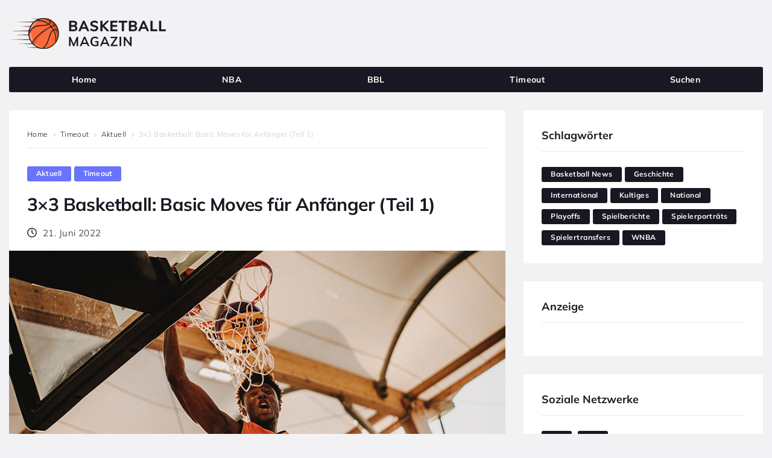

--- FILE ---
content_type: text/html; charset=UTF-8
request_url: https://www.basketball-magazin.com/3x3-basketball-basic-moves-fur-anfaenger-teil-1/
body_size: 41874
content:
<!DOCTYPE html><html lang="de"><head><meta charset="UTF-8"><meta name="keywords" content="Basketball, NBA, BBL, Magazin" /><link rel="profile" href="http://gmpg.org/xfn/11"><link rel="pingback" href="https://www.basketball-magazin.com/xmlrpc.php"><meta name="viewport" content="width=device-width, initial-scale=1" /><link media="all" href="https://www.basketball-magazin.com/wp-content/cache/autoptimize/css/autoptimize_22d13930bb3cede740bad7fb4f1916b0.css" rel="stylesheet"><title>3&#215;3 Basketball: Basic Moves für Anfänger &#x2d; Basketball Magazin</title><meta name="robots" content="max-snippet:-1,max-image-preview:standard,max-video-preview:-1" /><link rel="canonical" href="https://www.basketball-magazin.com/3x3-basketball-basic-moves-fur-anfaenger-teil-1/" /><meta name="description" content="Es ist 3&#215;3 Zeit. In einer neuen Reihe beschäftigen wir uns mit dem schnellen Modus auf einen Korb und geben Einsteigern ein paar Tipps an die Hand." /><meta property="og:type" content="article" /><meta property="og:locale" content="de_DE" /><meta property="og:site_name" content="Basketball Magazin" /><meta property="og:title" content="3&#215;3 Basketball: Basic Moves für Anfänger &#x2d; Basketball Magazin" /><meta property="og:description" content="Es ist 3&#215;3 Zeit. In einer neuen Reihe beschäftigen wir uns mit dem schnellen Modus auf einen Korb und geben Einsteigern ein paar Tipps an die Hand." /><meta property="og:url" content="https://www.basketball-magazin.com/3x3-basketball-basic-moves-fur-anfaenger-teil-1/" /><meta property="og:image" content="https://www.basketball-magazin.com/wp-content/uploads/2022/06/3-x-3-berlin_faktor3-sport.jpg" /><meta property="og:image:width" content="900" /><meta property="og:image:height" content="600" /><meta property="og:image:alt" content="Ein Mann dunkt den Basketball in den Korb" /><meta property="article:published_time" content="2022-06-21T13:40:42+00:00" /><meta property="article:modified_time" content="2022-06-21T13:40:44+00:00" /><meta name="twitter:card" content="summary_large_image" /><meta name="twitter:title" content="3&#215;3 Basketball: Basic Moves für Anfänger &#x2d; Basketball Magazin" /><meta name="twitter:description" content="Es ist 3&#215;3 Zeit. In einer neuen Reihe beschäftigen wir uns mit dem schnellen Modus auf einen Korb und geben Einsteigern ein paar Tipps an die Hand." /><meta name="twitter:image" content="https://www.basketball-magazin.com/wp-content/uploads/2022/06/3-x-3-berlin_faktor3-sport.jpg" /><meta name="twitter:image:alt" content="Ein Mann dunkt den Basketball in den Korb" /> <script type="application/ld+json">{"@context":"https://schema.org","@graph":[{"@type":"WebSite","@id":"https://www.basketball-magazin.com/#/schema/WebSite","url":"https://www.basketball-magazin.com/","name":"Basketball Magazin","description":"Das Webzine für Basketballer und Fans","inLanguage":"de","potentialAction":{"@type":"SearchAction","target":{"@type":"EntryPoint","urlTemplate":"https://www.basketball-magazin.com/search/{search_term_string}/"},"query-input":"required name=search_term_string"},"publisher":{"@type":"Organization","@id":"https://www.basketball-magazin.com/#/schema/Organization","name":"Basketball Magazin","url":"https://www.basketball-magazin.com/"}},{"@type":"WebPage","@id":"https://www.basketball-magazin.com/3x3-basketball-basic-moves-fur-anfaenger-teil-1/","url":"https://www.basketball-magazin.com/3x3-basketball-basic-moves-fur-anfaenger-teil-1/","name":"3&#215;3 Basketball: Basic Moves für Anfänger &#x2d; Basketball Magazin","description":"Es ist 3&#215;3 Zeit. In einer neuen Reihe beschäftigen wir uns mit dem schnellen Modus auf einen Korb und geben Einsteigern ein paar Tipps an die Hand.","inLanguage":"de","isPartOf":{"@id":"https://www.basketball-magazin.com/#/schema/WebSite"},"breadcrumb":{"@type":"BreadcrumbList","@id":"https://www.basketball-magazin.com/#/schema/BreadcrumbList","itemListElement":[{"@type":"ListItem","position":1,"item":"https://www.basketball-magazin.com/","name":"Basketball Magazin"},{"@type":"ListItem","position":2,"item":"https://www.basketball-magazin.com/category/timeout/","name":"Kategorie: Timeout"},{"@type":"ListItem","position":3,"name":"3&#215;3 Basketball: Basic Moves für Anfänger"}]},"potentialAction":{"@type":"ReadAction","target":"https://www.basketball-magazin.com/3x3-basketball-basic-moves-fur-anfaenger-teil-1/"},"datePublished":"2022-06-21T13:40:42+00:00","dateModified":"2022-06-21T13:40:44+00:00","author":{"@type":"Person","@id":"https://www.basketball-magazin.com/#/schema/Person/dc675e6027992bc854e42638c372edbc","name":"Sophie Möller"}}]}</script> <link rel="alternate" type="application/rss+xml" title="Basketball Magazin &raquo; Feed" href="https://www.basketball-magazin.com/feed/" /><link rel="alternate" type="application/rss+xml" title="Basketball Magazin &raquo; Kommentar-Feed" href="https://www.basketball-magazin.com/comments/feed/" /><link rel="alternate" type="application/rss+xml" title="Basketball Magazin &raquo; 3&#215;3 Basketball: Basic Moves für Anfänger (Teil 1) Kommentar-Feed" href="https://www.basketball-magazin.com/3x3-basketball-basic-moves-fur-anfaenger-teil-1/feed/" /> <script type="text/javascript">window._wpemojiSettings = {"baseUrl":"https:\/\/s.w.org\/images\/core\/emoji\/15.0.3\/72x72\/","ext":".png","svgUrl":"https:\/\/s.w.org\/images\/core\/emoji\/15.0.3\/svg\/","svgExt":".svg","source":{"concatemoji":"https:\/\/www.basketball-magazin.com\/wp-includes\/js\/wp-emoji-release.min.js?ver=6.6.4"}};
/*! This file is auto-generated */
!function(i,n){var o,s,e;function c(e){try{var t={supportTests:e,timestamp:(new Date).valueOf()};sessionStorage.setItem(o,JSON.stringify(t))}catch(e){}}function p(e,t,n){e.clearRect(0,0,e.canvas.width,e.canvas.height),e.fillText(t,0,0);var t=new Uint32Array(e.getImageData(0,0,e.canvas.width,e.canvas.height).data),r=(e.clearRect(0,0,e.canvas.width,e.canvas.height),e.fillText(n,0,0),new Uint32Array(e.getImageData(0,0,e.canvas.width,e.canvas.height).data));return t.every(function(e,t){return e===r[t]})}function u(e,t,n){switch(t){case"flag":return n(e,"\ud83c\udff3\ufe0f\u200d\u26a7\ufe0f","\ud83c\udff3\ufe0f\u200b\u26a7\ufe0f")?!1:!n(e,"\ud83c\uddfa\ud83c\uddf3","\ud83c\uddfa\u200b\ud83c\uddf3")&&!n(e,"\ud83c\udff4\udb40\udc67\udb40\udc62\udb40\udc65\udb40\udc6e\udb40\udc67\udb40\udc7f","\ud83c\udff4\u200b\udb40\udc67\u200b\udb40\udc62\u200b\udb40\udc65\u200b\udb40\udc6e\u200b\udb40\udc67\u200b\udb40\udc7f");case"emoji":return!n(e,"\ud83d\udc26\u200d\u2b1b","\ud83d\udc26\u200b\u2b1b")}return!1}function f(e,t,n){var r="undefined"!=typeof WorkerGlobalScope&&self instanceof WorkerGlobalScope?new OffscreenCanvas(300,150):i.createElement("canvas"),a=r.getContext("2d",{willReadFrequently:!0}),o=(a.textBaseline="top",a.font="600 32px Arial",{});return e.forEach(function(e){o[e]=t(a,e,n)}),o}function t(e){var t=i.createElement("script");t.src=e,t.defer=!0,i.head.appendChild(t)}"undefined"!=typeof Promise&&(o="wpEmojiSettingsSupports",s=["flag","emoji"],n.supports={everything:!0,everythingExceptFlag:!0},e=new Promise(function(e){i.addEventListener("DOMContentLoaded",e,{once:!0})}),new Promise(function(t){var n=function(){try{var e=JSON.parse(sessionStorage.getItem(o));if("object"==typeof e&&"number"==typeof e.timestamp&&(new Date).valueOf()<e.timestamp+604800&&"object"==typeof e.supportTests)return e.supportTests}catch(e){}return null}();if(!n){if("undefined"!=typeof Worker&&"undefined"!=typeof OffscreenCanvas&&"undefined"!=typeof URL&&URL.createObjectURL&&"undefined"!=typeof Blob)try{var e="postMessage("+f.toString()+"("+[JSON.stringify(s),u.toString(),p.toString()].join(",")+"));",r=new Blob([e],{type:"text/javascript"}),a=new Worker(URL.createObjectURL(r),{name:"wpTestEmojiSupports"});return void(a.onmessage=function(e){c(n=e.data),a.terminate(),t(n)})}catch(e){}c(n=f(s,u,p))}t(n)}).then(function(e){for(var t in e)n.supports[t]=e[t],n.supports.everything=n.supports.everything&&n.supports[t],"flag"!==t&&(n.supports.everythingExceptFlag=n.supports.everythingExceptFlag&&n.supports[t]);n.supports.everythingExceptFlag=n.supports.everythingExceptFlag&&!n.supports.flag,n.DOMReady=!1,n.readyCallback=function(){n.DOMReady=!0}}).then(function(){return e}).then(function(){var e;n.supports.everything||(n.readyCallback(),(e=n.source||{}).concatemoji?t(e.concatemoji):e.wpemoji&&e.twemoji&&(t(e.twemoji),t(e.wpemoji)))}))}((window,document),window._wpemojiSettings);</script> <style id='wp-emoji-styles-inline-css' type='text/css'>img.wp-smiley, img.emoji {
		display: inline !important;
		border: none !important;
		box-shadow: none !important;
		height: 1em !important;
		width: 1em !important;
		margin: 0 0.07em !important;
		vertical-align: -0.1em !important;
		background: none !important;
		padding: 0 !important;
	}</style><style id='classic-theme-styles-inline-css' type='text/css'>/*! This file is auto-generated */
.wp-block-button__link{color:#fff;background-color:#32373c;border-radius:9999px;box-shadow:none;text-decoration:none;padding:calc(.667em + 2px) calc(1.333em + 2px);font-size:1.125em}.wp-block-file__button{background:#32373c;color:#fff;text-decoration:none}</style><style id='global-styles-inline-css' type='text/css'>:root{--wp--preset--aspect-ratio--square: 1;--wp--preset--aspect-ratio--4-3: 4/3;--wp--preset--aspect-ratio--3-4: 3/4;--wp--preset--aspect-ratio--3-2: 3/2;--wp--preset--aspect-ratio--2-3: 2/3;--wp--preset--aspect-ratio--16-9: 16/9;--wp--preset--aspect-ratio--9-16: 9/16;--wp--preset--color--black: #000000;--wp--preset--color--cyan-bluish-gray: #abb8c3;--wp--preset--color--white: #ffffff;--wp--preset--color--pale-pink: #f78da7;--wp--preset--color--vivid-red: #cf2e2e;--wp--preset--color--luminous-vivid-orange: #ff6900;--wp--preset--color--luminous-vivid-amber: #fcb900;--wp--preset--color--light-green-cyan: #7bdcb5;--wp--preset--color--vivid-green-cyan: #00d084;--wp--preset--color--pale-cyan-blue: #8ed1fc;--wp--preset--color--vivid-cyan-blue: #0693e3;--wp--preset--color--vivid-purple: #9b51e0;--wp--preset--gradient--vivid-cyan-blue-to-vivid-purple: linear-gradient(135deg,rgba(6,147,227,1) 0%,rgb(155,81,224) 100%);--wp--preset--gradient--light-green-cyan-to-vivid-green-cyan: linear-gradient(135deg,rgb(122,220,180) 0%,rgb(0,208,130) 100%);--wp--preset--gradient--luminous-vivid-amber-to-luminous-vivid-orange: linear-gradient(135deg,rgba(252,185,0,1) 0%,rgba(255,105,0,1) 100%);--wp--preset--gradient--luminous-vivid-orange-to-vivid-red: linear-gradient(135deg,rgba(255,105,0,1) 0%,rgb(207,46,46) 100%);--wp--preset--gradient--very-light-gray-to-cyan-bluish-gray: linear-gradient(135deg,rgb(238,238,238) 0%,rgb(169,184,195) 100%);--wp--preset--gradient--cool-to-warm-spectrum: linear-gradient(135deg,rgb(74,234,220) 0%,rgb(151,120,209) 20%,rgb(207,42,186) 40%,rgb(238,44,130) 60%,rgb(251,105,98) 80%,rgb(254,248,76) 100%);--wp--preset--gradient--blush-light-purple: linear-gradient(135deg,rgb(255,206,236) 0%,rgb(152,150,240) 100%);--wp--preset--gradient--blush-bordeaux: linear-gradient(135deg,rgb(254,205,165) 0%,rgb(254,45,45) 50%,rgb(107,0,62) 100%);--wp--preset--gradient--luminous-dusk: linear-gradient(135deg,rgb(255,203,112) 0%,rgb(199,81,192) 50%,rgb(65,88,208) 100%);--wp--preset--gradient--pale-ocean: linear-gradient(135deg,rgb(255,245,203) 0%,rgb(182,227,212) 50%,rgb(51,167,181) 100%);--wp--preset--gradient--electric-grass: linear-gradient(135deg,rgb(202,248,128) 0%,rgb(113,206,126) 100%);--wp--preset--gradient--midnight: linear-gradient(135deg,rgb(2,3,129) 0%,rgb(40,116,252) 100%);--wp--preset--font-size--small: 13px;--wp--preset--font-size--medium: 20px;--wp--preset--font-size--large: 36px;--wp--preset--font-size--x-large: 42px;--wp--preset--spacing--20: 0.44rem;--wp--preset--spacing--30: 0.67rem;--wp--preset--spacing--40: 1rem;--wp--preset--spacing--50: 1.5rem;--wp--preset--spacing--60: 2.25rem;--wp--preset--spacing--70: 3.38rem;--wp--preset--spacing--80: 5.06rem;--wp--preset--shadow--natural: 6px 6px 9px rgba(0, 0, 0, 0.2);--wp--preset--shadow--deep: 12px 12px 50px rgba(0, 0, 0, 0.4);--wp--preset--shadow--sharp: 6px 6px 0px rgba(0, 0, 0, 0.2);--wp--preset--shadow--outlined: 6px 6px 0px -3px rgba(255, 255, 255, 1), 6px 6px rgba(0, 0, 0, 1);--wp--preset--shadow--crisp: 6px 6px 0px rgba(0, 0, 0, 1);}:where(.is-layout-flex){gap: 0.5em;}:where(.is-layout-grid){gap: 0.5em;}body .is-layout-flex{display: flex;}.is-layout-flex{flex-wrap: wrap;align-items: center;}.is-layout-flex > :is(*, div){margin: 0;}body .is-layout-grid{display: grid;}.is-layout-grid > :is(*, div){margin: 0;}:where(.wp-block-columns.is-layout-flex){gap: 2em;}:where(.wp-block-columns.is-layout-grid){gap: 2em;}:where(.wp-block-post-template.is-layout-flex){gap: 1.25em;}:where(.wp-block-post-template.is-layout-grid){gap: 1.25em;}.has-black-color{color: var(--wp--preset--color--black) !important;}.has-cyan-bluish-gray-color{color: var(--wp--preset--color--cyan-bluish-gray) !important;}.has-white-color{color: var(--wp--preset--color--white) !important;}.has-pale-pink-color{color: var(--wp--preset--color--pale-pink) !important;}.has-vivid-red-color{color: var(--wp--preset--color--vivid-red) !important;}.has-luminous-vivid-orange-color{color: var(--wp--preset--color--luminous-vivid-orange) !important;}.has-luminous-vivid-amber-color{color: var(--wp--preset--color--luminous-vivid-amber) !important;}.has-light-green-cyan-color{color: var(--wp--preset--color--light-green-cyan) !important;}.has-vivid-green-cyan-color{color: var(--wp--preset--color--vivid-green-cyan) !important;}.has-pale-cyan-blue-color{color: var(--wp--preset--color--pale-cyan-blue) !important;}.has-vivid-cyan-blue-color{color: var(--wp--preset--color--vivid-cyan-blue) !important;}.has-vivid-purple-color{color: var(--wp--preset--color--vivid-purple) !important;}.has-black-background-color{background-color: var(--wp--preset--color--black) !important;}.has-cyan-bluish-gray-background-color{background-color: var(--wp--preset--color--cyan-bluish-gray) !important;}.has-white-background-color{background-color: var(--wp--preset--color--white) !important;}.has-pale-pink-background-color{background-color: var(--wp--preset--color--pale-pink) !important;}.has-vivid-red-background-color{background-color: var(--wp--preset--color--vivid-red) !important;}.has-luminous-vivid-orange-background-color{background-color: var(--wp--preset--color--luminous-vivid-orange) !important;}.has-luminous-vivid-amber-background-color{background-color: var(--wp--preset--color--luminous-vivid-amber) !important;}.has-light-green-cyan-background-color{background-color: var(--wp--preset--color--light-green-cyan) !important;}.has-vivid-green-cyan-background-color{background-color: var(--wp--preset--color--vivid-green-cyan) !important;}.has-pale-cyan-blue-background-color{background-color: var(--wp--preset--color--pale-cyan-blue) !important;}.has-vivid-cyan-blue-background-color{background-color: var(--wp--preset--color--vivid-cyan-blue) !important;}.has-vivid-purple-background-color{background-color: var(--wp--preset--color--vivid-purple) !important;}.has-black-border-color{border-color: var(--wp--preset--color--black) !important;}.has-cyan-bluish-gray-border-color{border-color: var(--wp--preset--color--cyan-bluish-gray) !important;}.has-white-border-color{border-color: var(--wp--preset--color--white) !important;}.has-pale-pink-border-color{border-color: var(--wp--preset--color--pale-pink) !important;}.has-vivid-red-border-color{border-color: var(--wp--preset--color--vivid-red) !important;}.has-luminous-vivid-orange-border-color{border-color: var(--wp--preset--color--luminous-vivid-orange) !important;}.has-luminous-vivid-amber-border-color{border-color: var(--wp--preset--color--luminous-vivid-amber) !important;}.has-light-green-cyan-border-color{border-color: var(--wp--preset--color--light-green-cyan) !important;}.has-vivid-green-cyan-border-color{border-color: var(--wp--preset--color--vivid-green-cyan) !important;}.has-pale-cyan-blue-border-color{border-color: var(--wp--preset--color--pale-cyan-blue) !important;}.has-vivid-cyan-blue-border-color{border-color: var(--wp--preset--color--vivid-cyan-blue) !important;}.has-vivid-purple-border-color{border-color: var(--wp--preset--color--vivid-purple) !important;}.has-vivid-cyan-blue-to-vivid-purple-gradient-background{background: var(--wp--preset--gradient--vivid-cyan-blue-to-vivid-purple) !important;}.has-light-green-cyan-to-vivid-green-cyan-gradient-background{background: var(--wp--preset--gradient--light-green-cyan-to-vivid-green-cyan) !important;}.has-luminous-vivid-amber-to-luminous-vivid-orange-gradient-background{background: var(--wp--preset--gradient--luminous-vivid-amber-to-luminous-vivid-orange) !important;}.has-luminous-vivid-orange-to-vivid-red-gradient-background{background: var(--wp--preset--gradient--luminous-vivid-orange-to-vivid-red) !important;}.has-very-light-gray-to-cyan-bluish-gray-gradient-background{background: var(--wp--preset--gradient--very-light-gray-to-cyan-bluish-gray) !important;}.has-cool-to-warm-spectrum-gradient-background{background: var(--wp--preset--gradient--cool-to-warm-spectrum) !important;}.has-blush-light-purple-gradient-background{background: var(--wp--preset--gradient--blush-light-purple) !important;}.has-blush-bordeaux-gradient-background{background: var(--wp--preset--gradient--blush-bordeaux) !important;}.has-luminous-dusk-gradient-background{background: var(--wp--preset--gradient--luminous-dusk) !important;}.has-pale-ocean-gradient-background{background: var(--wp--preset--gradient--pale-ocean) !important;}.has-electric-grass-gradient-background{background: var(--wp--preset--gradient--electric-grass) !important;}.has-midnight-gradient-background{background: var(--wp--preset--gradient--midnight) !important;}.has-small-font-size{font-size: var(--wp--preset--font-size--small) !important;}.has-medium-font-size{font-size: var(--wp--preset--font-size--medium) !important;}.has-large-font-size{font-size: var(--wp--preset--font-size--large) !important;}.has-x-large-font-size{font-size: var(--wp--preset--font-size--x-large) !important;}
:where(.wp-block-post-template.is-layout-flex){gap: 1.25em;}:where(.wp-block-post-template.is-layout-grid){gap: 1.25em;}
:where(.wp-block-columns.is-layout-flex){gap: 2em;}:where(.wp-block-columns.is-layout-grid){gap: 2em;}
:root :where(.wp-block-pullquote){font-size: 1.5em;line-height: 1.6;}</style><style id='storycle-theme-style-inline-css' type='text/css'>/* #Layout */@media (min-width: 1200px) {.container {max-width: 1370px;}}/* #Typography */body {font-style: normal;font-weight: 300;font-size: 11px;line-height: 1.6;font-family: Muli, sans-serif;letter-spacing: 0.03em;text-align: left;color: #171821;text-transform: none;}h1,.h1-style,.heading-font-family {font-style: normal;font-weight: 700;font-size: 31px;line-height: 1.2;font-family: Muli, sans-serif;letter-spacing: -0.02em;text-align: inherit;color: #171821;text-transform: none;}h2,.h2-style {font-style: normal;font-weight: 700;font-size: 26px;line-height: 1.25;font-family: Muli, sans-serif;letter-spacing: -0.02em;text-align: inherit;color: #171821;text-transform: none;}h3,.h3-style {font-style: normal;font-weight: 700;font-size: 21px;line-height: 1.3;font-family: Muli, sans-serif;letter-spacing: -0.02em;text-align: inherit;color: #171821;text-transform: none;}h4,.h4-style {font-style: normal;font-weight: 700;font-size: 21px;line-height: 1.36;font-family: Muli, sans-serif;letter-spacing: -0.02em;text-align: inherit;color: #171821;text-transform: none;}h5,.h5-style {font-style: normal;font-weight: 700;font-size: 18px;line-height: 1.33;font-family: Muli, sans-serif;letter-spacing: 0em;text-align: inherit;color: #171821;text-transform: none;}h6,.h6-style {font-style: normal;font-weight: 700;font-size: 14px;line-height: 1.4;font-family: Muli, sans-serif;letter-spacing: 0em;text-align: inherit;color: #171821;text-transform: none;}@media (min-width: 1200px) {body { font-size: 14px; }h1,.h1-style { font-size: 44px; }h2,.h2-style { font-size: 32px; }h3,.h3-style { font-size: 26px; }h4,.h4-style { font-size: 22px; }}a { color: #6874fd; }h1 a:hover,h2 a:hover,h3 a:hover,h4 a:hover,h5 a:hover,h6 a:hover,a:hover {color: #6874fd;}/* #Blockquote */blockquote {color: #171821;border-left-color: #6874fd;}blockquote:before {background-color: #c8c8cd;}blockquote.has-very-dark-gray-color:before {background-color: #171821;}cite {font-weight: 300;color: rgb(152,152,157);}.site-main p a em,.site-main p em a {color: #171821;}cite span:not(.tm-testi__item-name) {font-style: normal;font-weight: 300;font-family: Muli, sans-serif;text-transform: none;}/* #Invert Color Scheme */.invert, .invert h1, .invert h2, .invert h3, .invert h4, .invert h5, .invert h6 {color: /* Variable not found */;}/* #Header */.site-header__wrap {}/* Site Branding */.site-logo.retina-logo img {height: /* Variable not found */;width: auto;}h1.site-logo,h1.site-logo .site-logo__link {font-family: Roboto, sans-serif;font-style: normal;font-weight: 700;font-size: 30px;color: #6874fd;}h1.site-logo .site-logo__link:hover {color: #6874fd;}/* Search Result */.search-item .entry-title {font-family: Muli, sans-serif;}/* #Search Popup */.site-header__right_part .header-search-toggle:hover {color: #6874fd;}.header-search-toggle path {fill: #171821;}.header-search-toggle:hover path {fill: #6874fd;}.site-header__style-3 .header-search-toggle path {fill: /* Variable not found */;}.site-header__style-3 .header-search-toggle:hover path {fill: #6874fd;}.site-header .header-search-form__field,.jet-search__field[type="search"] {font-weight: 700;font-size: 32px;font-family: Muli, sans-serif;letter-spacing: -0.02em;color: #171821;}.site-header .header-search-form__field::placeholder,.jet-search__field[type="search"]::placeholder {opacity: 1;}.site-header .site-header__mobile .header-search-form__field {font-family: Muli, sans-serif;}.site-header .header-search-form__submit path {fill: #b4b4ba;}.site-header .header-search-form__submit:hover path {fill: #6874fd;}/* #Footer */footer.site-footer {background-color: #171821;}.footer-copyright {color: #c8c8cd;}.footer-logo__link {font-family: 'Montserrat', serif-serif;font-style: normal;font-weight: 700;font-size: 30px;color: #6874fd;}.footer-logo__link:hover {color: #6874fd;}.footer-info__holder a {color: #c8c8cd;}.footer-info__holder a:hover {color: /* Variable not found */;}/* #Main Menu */.main-navigation a {font-style: /* Variable not found */;font-size: /* Variable not found */;line-height: /* Variable not found */;letter-spacing: /* Variable not found */;color: #171821;}.main-navigation__default .menu > li > a {font-family: , /* Variable not found */;text-transform: /* Variable not found */;font-weight: /* Variable not found */;}.main-navigation li:hover > a,.main-navigation .current_page_item > a,.main-navigation .current-menu-item > a,.main-navigation .current_page_ancestor > a,.main-navigation .current-menu-ancestor > a {color: #6874fd;}.main-navigation .sub-menu a:hover,.main-navigation .sub-menu .current_page_item > a,.main-navigation .sub-menu .current-menu-item > a,.main-navigation .sub-menu .current_page_ancestor > a,.main-navigation .sub-menu .current-menu-ancestor > a {color: #6874fd;}.main-navigation li.menu-item-has-children > a:before,.main-navigation li.menu-item-has-children > a:after {background-color: #171821;}.main-navigation li.menu-item-has-children:hover > a:before,.main-navigation li.menu-item-has-children:hover > a:after,.main-navigation li.menu-item-has-children.current_page_item > a:before,.main-navigation li.menu-item-has-children.current_page_item > a:after,.main-navigation li.menu-item-has-children.current-menu-item > a:before,.main-navigation li.menu-item-has-children.current-menu-item > a:after,.main-navigation li.menu-item-has-children.current_page_ancestor > a:before,.main-navigation li.menu-item-has-children.current_page_ancestor > a:after,.main-navigation li.menu-item-has-children.current-menu-ancestor > a:before,.main-navigation li.menu-item-has-children.current-menu-ancestor > a:after {background-color: #6874fd;}.main-navigation li.menu-item-has-children li:hover > a:before,.main-navigation li.menu-item-has-children li:hover > a:after,.main-navigation li.menu-item-has-children li.current_page_item > a:before,.main-navigation li.menu-item-has-children li.current_page_item > a:after,.main-navigation li.menu-item-has-children li.current-menu-item > a:before,.main-navigation li.menu-item-has-children li.current-menu-item > a:after,.main-navigation li.menu-item-has-children li.current_page_ancestor > a:before,.main-navigation li.menu-item-has-children li.current_page_ancestor > a:after,.main-navigation li.menu-item-has-children li.current-menu-ancestor > a:before,.main-navigation li.menu-item-has-children li.current-menu-ancestor > a:after {background-color: #6874fd;}/* Header Style 3 */.site-header__style-3 .main-navigation a {color: /* Variable not found */;}.site-header__style-3 .main-navigation__default ul ul {border-color: #6874fd;}.site-header__style-3 .main-navigation .menu > li:hover > a,.site-header__style-3 .main-navigation .menu > li.current_page_item > a,.site-header__style-3 .main-navigation .menu > li.current-menu-item > a,.site-header__style-3 .main-navigation .menu > li.current_page_ancestor > a,.site-header__style-3 .main-navigation .menu > li.current-menu-ancestor > a {color: /* Variable not found */;background-color: #6874fd;}.site-header__style-3.site-header__mobile .main-navigation .menu > li:hover > a,.site-header__style-3.site-header__mobile .main-navigation .menu > li.current_page_item > a,.site-header__style-3.site-header__mobile .main-navigation .menu > li.current-menu-item > a,.site-header__style-3.site-header__mobile .main-navigation .menu > li.current_page_ancestor > a,.site-header__style-3.site-header__mobile .main-navigation .menu > li.current-menu-ancestor > a {color: #6874fd;background-color: transparent;}.site-header__style-3 .main-navigation li.menu-item-has-children > a:before,.site-header__style-3 .main-navigation li.menu-item-has-children > a:after {background-color: /* Variable not found */;}/* #Mobile Menu */.mobile-menu-toggle-button {border-bottom-color: /* Variable not found */;}.mobile-menu-toggle-button:before,.mobile-menu-toggle-button:after {background-color: /* Variable not found */;}/* Vertical Menu */.main-navigation__vertical ul.menu li a{font-family: Muli, sans-serif;}.main-navigation__vertical ul.menu li.menu-parent-item a{font-family: Muli, sans-serif;}/* #Social */.social-list a {color: #171821;}.social-list a:hover {color: #6874fd;}.social-list .menu-item > a,.social-list .menu-item > a:hover {color: #171821;}.social-list .menu-item > a:after {background-color: #171821;}/* #Breadcrumbs */.breadcrumbs_items {border-bottom-color: rgb(205,205,210);}.breadcrumbs.invert .breadcrumbs_item,.breadcrumbs.invert .breadcrumbs_item a:not(:hover) {color: /* Variable not found */;}.breadcrumbs_item_link {color: #171821;}.breadcrumbs_item_link:hover{color: #6874fd;}.breadcrumbs_item_target {color: #c8c8cd;}.breadcrumbs_item_sep path {fill: #c8c8cd;}/* #Post navigation */.post-navigation .nav-links__label {color: #171821;}.post-navigation .nav-links__label span {color: rgb(152,152,157);}.post-navigation .nav-links__label:hover span {color: #6874fd;}/* Post Page Links */.page-links .post-page-numbers{color: #6874fd;}.page-links .post-page-numbers:hover{color: #6874fd;}.page-links .post-page-numbers.current{color: #171821;}/* #Pagination */.comment-navigation,.posts-navigation {font-style: normal;font-weight: 700;font-size: 18px;line-height: 1.36;font-family: Muli, sans-serif;letter-spacing: -0.02em;text-align: inherit;text-transform: none;border-color: rgba(23,24,33,0.1);}/* #Posts List Pagination */.pagination {border-top-color: rgb(205,205,210);}.pagination .page-numbers {color: /* Variable not found */;border-color: #6874fd;background-color: #6874fd;}.site-content .page-links .post-page-numbers.current,.pagination .page-numbers:hover,.pagination .page-numbers.current {color: #6874fd;}.pagination a.page-numbers.prev:hover,.pagination a.page-numbers.next:hover {color: #6874fd;}.comment-navigation a:not(:hover),.posts-navigation a:not(:hover),.post-navigation a:not(:hover) {color: #171821;}.comment-navigation a:hover,.posts-navigation a:hover,.post-navigation a:hover {color: #6874fd;}/* #Button Appearance Styles */.btn,.btn-link,.link,.elementor-widget .elementor-button,.cherry-projects-wrapper .projects-ajax-button-wrapper .projects-ajax-button span,a.button,form button,form input[type='button'],form input[type='reset'],form input[type='submit'] {font-family: , /* Variable not found */;}.btn-text-icon path,.btn-icon path{fill: #6874fd;}.btn-text-icon:hover path,.btn-icon:hover path{fill: #6874fd;}.btn.btn-icon path,.btn.btn-icon:hover path{fill: /* Variable not found */;}.btn,.invert .btn-primary,.elementor-widget .elementor-button,.cherry-projects-wrapper .projects-ajax-button-wrapper .projects-ajax-button span,.tm-pg_front_gallery .load-more-button .btn,form button,form input[type='button'],form input[type='submit']{font-family: , /* Variable not found */;text-transform: /* Variable not found */;font-style: /* Variable not found */;font-weight: /* Variable not found */;font-size: /* Variable not found */;color: /* Variable not found */;line-height: /* Variable not found */;letter-spacing: /* Variable not found */;background-color: #171821;}.btn:hover,.invert .btn-primary:hover,.btn-primary.processing,.invert .btn-primary.processing,.elementor-widget .elementor-button:hover,.cherry-projects-wrapper .projects-ajax-button-wrapper .projects-ajax-button span:hover,.tm-pg_front_gallery .load-more-button .btn:hover,form button:hover,form input[type='button']:hover,form input[type='submit']:hover,.wp-block-button__link:hover {color: /* Variable not found */;background-color: #6874fd;}.is-style-outline .wp-block-button__link:hover {border-color: #6874fd;}.btn-primary {color: /* Variable not found */;background-color: #6874fd;}.btn-primary:hover {color: /* Variable not found */;background-color: #171821;}.btn-primary:hover,.post-password-form input[type="submit"]:hover,.wpcf7 button:hover,.wpcf7 input[type="submit"]:hover,.elementor-widget .elementor-button:hover {color: /* Variable not found */;background-color: rgb(79,91,228);}.btn-secondary,.invert .btn-secondary,form input[type="reset"]{color: /* Variable not found */;background-color: #171821;border-color: #171821;}.btn-secondary:hover,.invert .btn-secondary:hover,.btn-secondary.processing,.invert .btn-secondary.processing,form input[type="reset"]:hover {color: /* Variable not found */;background-color: #6874fd;border-color: #6874fd;}.btn-primary-transparent{color: #171821;}.invert .btn-primary-transparent{color: /* Variable not found */;border-color: /* Variable not found */;}.btn-primary-transparent:hover,.invert .btn-primary-transparent:hover,.btn-primary-transparent.processing,.invert .btn-primary-transparent.processing{color: /* Variable not found */;background-color: #6874fd;border-color: #6874fd;}.btn-grey,.invert .btn-grey {color: #171821;background-color: #c8c8cd;border-color: #c8c8cd;}.btn-grey:hover,.invert .btn-grey:hover,.btn-grey.processing,.invert .btn-grey.processing{color: #171821;background-color: rgb(175,175,180);border-color: rgb(175,175,180);}/* #ToTop button */#toTop:before{background-color: #171821;}#toTop:hover {background-color: #171821;}#toTop:hover:before{background-color: /* Variable not found */;}input,select,textarea {font-style: normal;font-weight: 300;font-family: Muli, sans-serif;color: #171821;border-color: #c8c8cd;}/* #Input Placeholders */::-webkit-input-placeholder { color: inherit; transition: .1s; }::-moz-placeholder{ color: inherit; transition: .1s; }:-moz-placeholder{ color: inherit; transition: .1s; }:-ms-input-placeholder{ color: inherit; transition: .1s; }::-ms-input-placeholder{ color: inherit; transition: .1s; }::placeholder{ color: inherit; transition: .1s; }input:focus,select:focus,textarea:focus {color: #171821;border-color: #6874fd;}input:focus::-webkit-input-placeholder,textarea:focus::-webkit-input-placeholder {opacity: 1;}input:focus::-moz-placeholder,textarea:focus::-moz-placeholder {opacity: 1;}input:focus::-moz-placeholder,textarea:focus::-moz-placeholder {opacity: 1;}input:focus:-ms-input-placeholder,textarea:focus:-ms-input-placeholder {opacity: 1;}.comment-form label {color: rgb(152,152,157);}/* #Entry Meta */.comments-button {color: #171821;}.comments-button:hover {color: /* Variable not found */;background-color: #6874fd;}.btn-style .post-categories a {color: /* Variable not found */;background-color: #6874fd;}.btn-style .post-categories a:hover {color: /* Variable not found */;background-color: rgb(142,154,255);}.sticky-label{color: /* Variable not found */;background-color: #6874fd;}.sticky-label path{fill: /* Variable not found */;}.entry-footer .btn-text:not(.btn) {color: #6874fd;}.entry-footer .btn-text:not(.btn):hover {color: #171821;}/* #Entry Meta */.entry-meta,.tags-links,.tags-links a,.comments-link a,.btn-style .post-categories a,.grid-item-2 .entry-footer .entry-meta .tags-links {font-style: /* Variable not found */;font-weight: /* Variable not found */;font-size: /* Variable not found */;line-height: /* Variable not found */;font-family: , /* Variable not found */;letter-spacing: /* Variable not found */;text-transform: /* Variable not found */;color: #171821;}span.posted-on,span.byline,span.byline a,span.cat-links,span.comments-link,span.tags-links,span.tags-links a {color: /* Variable not found */;}span.posted-on path,span.byline path,span.cat-links path,span.comments-link path,span.tags-links path {fill: ;}.single-post span.posted-on,.single-post span.comments-link a {color: #171821;}span.byline a {color: #6874fd;}.invert span.byline a {color: /* Variable not found */;}span.byline a:hover {color: #6874fd;}.entry-cats .cat-links a,.entry-meta .cat-links a {font-family: , /* Variable not found */;color: /* Variable not found */;background-color: #6874fd;}.entry-cats .cat-links a:hover,.entry-meta .cat-links a:hover {color: /* Variable not found */;background-color: rgb(79,91,228);}.invert .entry-cats .cat-links a,.invert .entry-meta .cat-links a {color: /* Variable not found */;}.invert .entry-cats .cat-links a:hover,.invert .entry-meta .cat-links a:hover {color: #6874fd;}.entry-meta .icon-svg {color: /* Variable not found */;}.post-template-single-layout-2 .entry-cats .cat-links a,.post-template-single-layout-2 .entry-meta .cat-links a {background-color: #171821;}.post-template-single-layout-2 .entry-cats .cat-links a:hover,.post-template-single-layout-2 .entry-meta .cat-links a:hover {color: /* Variable not found */;background-color: rgb(0,0,8);}.entry-meta a:hover {color: #6874fd;}.btn-style .post-categories a {color: /* Variable not found */;}.entry-meta .post-reading-time {color: #171821;}.invert .entry-meta .post-reading-time {color: /* Variable not found */;}/* Posts List Item Invert */.invert-hover.has-post-thumbnail:hover,.invert-hover.has-post-thumbnail:hover .posted-on,.invert-hover.has-post-thumbnail:hover .cat-links,.invert-hover.has-post-thumbnail:hover .byline,.invert-hover.has-post-thumbnail:hover .tags-links,.invert-hover.has-post-thumbnail:hover .entry-meta,.invert-hover.has-post-thumbnail:hover a,.invert-hover.has-post-thumbnail:hover .btn-icon,.invert-item.has-post-thumbnail,.invert-item.has-post-thumbnail .posted-on,.invert-item.has-post-thumbnail .cat-links,.invert-item.has-post-thumbnail .byline,.invert-item.has-post-thumbnail .tags-links,.invert-item.has-post-thumbnail .entry-meta,.invert-item.has-post-thumbnail a,.invert-item.has-post-thumbnail .btn:hover,.invert-item.has-post-thumbnail .btn-style .post-categories a:hover,.invert,.invert .entry-title,.invert a,.invert span.byline,.invert span.posted-on,.invert span.cat-links,.invert span.tags-links,.invert span.comments-link,.invert span.comments-link a {color: /* Variable not found */;}.invert span.comments-link a:hover {color: #6874fd;}.invert span.byline path,.invert span.posted-on path,.invert span.cat-links path,.invert span.tags-links path,.invert span.comments-link path {fill: /* Variable not found */;}.invert-hover.has-post-thumbnail:hover a:hover,.invert-hover.has-post-thumbnail:hover .btn-icon:hover,.invert-item.has-post-thumbnail a:hover,.invert a:hover {color: #6874fd;}.invert-hover.has-post-thumbnail .btn,.invert-item.has-post-thumbnail .comments-button{color: /* Variable not found */;background-color: #6874fd;}.invert-hover.has-post-thumbnail .btn:hover,.invert-item.has-post-thumbnail .comments-button:hover{color: #6874fd;background-color: /* Variable not found */;}/* Default Posts List */.entry-title a:hover {color: #6874fd;}.edit-link a:before{background-color: #6874fd;}.edit-link a:hover:before{background-color: #6874fd;}.entry-footer .btn-text-icon:hover path {fill: #171821;}.entry-footer .btn-text-icon:hover {border-bottom-color: #171821;}.entry-footer .btn {background-color: #6874fd;}.entry-footer .btn:hover {background-color: rgb(79,91,228);}.posts-list__item.default-item + .post {border-top-color: #c8c8cd;}/* Grid 2 Posts List */.posts-list.posts-list--grid-2 .posts-list__item-inner {background-color: #171821;}.posts-list.posts-list--grid-2 .has-thumb .posts-list__item-content {background-color: rgba(23,24,33,0.5);}.posts-list.posts-list--grid-2 .posts-list__item-content,.posts-list.posts-list--grid-2 .entry-title,.posts-list.posts-list--grid-2 span.posted-on,.posts-list.posts-list--grid-2 span.byline a,.posts-list.posts-list--grid-2 span.comments-link a,.posts-list.posts-list--grid-2 span.tags-links,.posts-list.posts-list--grid-2 span.tags-links a {color: /* Variable not found */;}.posts-list.posts-list--grid-2 span.byline a:hover,.posts-list.posts-list--grid-2 span.comments-link a:hover,.posts-list.posts-list--grid-2 span.tags-links a:hover {color: #6874fd;}/* Timeline Posts */.posts-list__item .post-timeline-date__date {color: /* Variable not found */;background-color: #171821;}.posts-list__item .post-timeline-date__time {color: /* Variable not found */;}.posts-list__item .post-timeline-date:before {background-color: rgb(205,205,210);}.posts-list__item .post-timeline-date__time {background-color: #6874fd;}/* Post Author */.post-author__title a {color: #6874fd;}.post-author__title a:hover {color: #6874fd;}.invert .post-author__title a {color: /* Variable not found */;}.invert .post-author__title a:hover {opacity: 0.7;}/* Single Post */.single-post .post-by-author__meta span,.single-post .post-by-author__meta a:not(:hover) {font-style: /* Variable not found */;font-weight: /* Variable not found */;font-size: /* Variable not found */;line-height: /* Variable not found */;font-family: , /* Variable not found */;letter-spacing: /* Variable not found */;text-transform: /* Variable not found */;color: #171821;}.single-post .post-by-author__meta a:hover {color: #6874fd;}.single-post .entry-footer:not(:empty),.post-navigation {border-top-color: rgb(205,205,210);}.single-post .entry-footer .tags-links b {color: /* Variable not found */;background-color: #171821;}.single-post .entry-footer .tags-links a {color: #171821;border-color: #c8c8cd;}.single-post .entry-footer .tags-links a:hover {color: /* Variable not found */;border-color: #6874fd;background-color: #6874fd;}.wp-block-image figcaption {color: rgb(152,152,157);}/* Single Post Layout 2 */.single-post.post-template-single-layout-2 .single-featured-header {background-color: #6874fd;}/* Single Post Layout 3 */.single-post.post-template-single-layout-3 .single-featured-header .posted-on,.single-post.post-template-single-layout-3 .single-featured-header .comments-link a {color: #171821;}.single-post.post-template-single-layout-3 .single-featured-header .comments-link a:hover {color: #6874fd;}/* Single Post Layout 4 */.single-post.post-template-single-layout-4 .invert .entry-cats .cat-links a:hover,.single-post.post-template-single-layout-4 .invert .entry-meta .cat-links a:hover {color: /* Variable not found */;background-color: rgb(79,91,228);}.single-post.post-template-single-layout-4 .entry-header.invert .posted-by span.byline a:hover,.single-post.post-template-single-layout-4 .entry-header.invert span.comments-link a:hover {color: #6874fd;}/* Single Post Layout 5 */.single-post.post-template-single-layout-5 .invert .entry-cats .cat-links a:hover,.single-post.post-template-single-layout-5 .invert .entry-meta .cat-links a:hover {color: /* Variable not found */;background-color: rgb(79,91,228);}.single-post.post-template-single-layout-5 .entry-header.invert .posted-by span.byline a:hover,.single-post.post-template-single-layout-5 .entry-header.invert span.comments-link a:hover {color: #6874fd;}/* Single Post Layout 6 */.single-post.post-template-single-layout-6 .entry-cats .cat-links a:hover,.single-post.post-template-single-layout-6 .entry-meta .cat-links a:hover {color: /* Variable not found */;background-color: rgb(79,91,228);}.single-post.post-template-single-layout-6 .entry-header.invert .posted-by span.byline a:hover,.single-post.post-template-single-layout-6 .entry-header.invert span.comments-link a:hover {color: #6874fd;}/* Single Post Layout 7 */.single-post.post-template-single-layout-7 .single-author-box__title a {color: #6874fd;}.single-post.post-template-single-layout-7 .single-author-box__title a:hover {color: #6874fd;}.single-post.post-template-single-layout-7 .entry-header .posted-on,.single-post.post-template-single-layout-7 .entry-header .comments-link a {color: #171821;}.single-post.post-template-single-layout-7 .entry-header .comments-link a:hover {color: #6874fd;}/* Single Post Layout 8 */.single-post.post-template-single-layout-8 .invert .entry-cats .cat-links a:hover,.single-post.post-template-single-layout-8 .invert .entry-meta .cat-links a:hover {color: /* Variable not found */;background-color: rgb(79,91,228);}/* Single Post Layout 9 */.single-post.single-post.post-template-single-layout-9 .single-featured-overlay {background-color: #6874fd;}.single-post.post-template-single-layout-9 .entry-cats .cat-links a,.single-post.post-template-single-layout-9 .entry-meta .cat-links a {background-color: #171821;}.single-post.post-template-single-layout-9 .entry-cats .cat-links a:hover,.single-post.post-template-single-layout-9 .entry-meta .cat-links a:hover {color: /* Variable not found */;background-color: rgb(0,0,8);}/* Single Post Layout 10 */.single-post.post-template-single-layout-10 .entry-meta-header {border-color: rgb(230,230,235);}.single-post.post-template-single-layout-10 .entry-meta-header .posted-on,.single-post.post-template-single-layout-10 .entry-meta-header .comments-link a {color: #171821;}.single-post.post-template-single-layout-10 .entry-meta-header .comments-link a:hover {color: #6874fd;}.single-post.post-template-single-layout-10 .entry-meta-header .byline {color: #6874fd;}/* #Comments */.comments-title {border-bottom-color: rgb(205,205,210);}.comment-list .comment:before,.comment-list .pingback:before {background-color: rgb(134,134,139);}.comment-list .comment-metadata,.has-avatars .wp-block-latest-comments__comment .wp-block-latest-comments__comment-meta {font-style: /* Variable not found */;font-weight: /* Variable not found */;font-size: /* Variable not found */;line-height: /* Variable not found */;font-family: , /* Variable not found */;letter-spacing: /* Variable not found */;text-transform: /* Variable not found */;color: #171821;}.comment-body .comment-metadata .comment-date__link {color: #c8c8cd;}.comment-body .comment-metadata .comment-date__link:hover {color: #6874fd;}.comment-body .comment-metadata .fn,.comment-body .comment-metadata .fn a {color: #6874fd;}.comment-body .comment-metadata .fn a:hover{color: #6874fd;}.comment-body .reply .comment-reply-link {color: #6874fd;}.comment-body .reply .comment-reply-link:hover {color: #6874fd;}/* #Comment Form */.comment-reply-title {font-style: normal;font-weight: 700;font-size: 22px;line-height: 1.36;font-family: Muli, sans-serif;letter-spacing: -0.02em;text-align: inherit;color: #171821;text-transform: none;}.comment-form .form-submit input {background-color: #6874fd;}.comment-form .form-submit input:hover {color: /* Variable not found */;background-color: rgb(79,91,228);}.comment-form label {color: rgb(152,152,157);}/* #Comment Reply Link */.comment-reply-title {border-color: rgb(205,205,210);}#cancel-comment-reply-link {color: #6874fd;}#cancel-comment-reply-link:hover {color: #6874fd;}/* #Comment item *//* #Post Author Bio */.post-author__role {color: #171821;}.post-author-bio__title {border-bottom-color: rgb(205,205,210);}/* Related Posts */.related-posts__header {border-bottom-color: rgb(205,205,210);}.related-posts__nav-item {color: rgb(152,152,157);}.related-posts__nav-item:hover,.related-posts__nav-item.active {color: #6874fd;}.related-posts__content:before,.related-posts__content:after {background-color: #6874fd;}/* CheckBox */.comment-form-cookies-consent label[for=wp-comment-cookies-consent]:before {border-color: #c8c8cd;}.comment-form-cookies-consent label[for=wp-comment-cookies-consent]:before:hover {border-color: #171821;}input[type='checkbox']:checked~label[for=wp-comment-cookies-consent]:before {border-color: #6874fd;background-color: #6874fd;}/* Search Result */.search-item {border-bottom-color: rgb(205,205,210);}/* #Page preloader */.page-preloader-cover .bar:before{background-color: #6874fd;}.page-preloader-cover .bar {background-color: #c8c8cd;}/* Grid Posts List *//* Posts List Grid Item Invert */.grid-item-wrap.invert,.grid-item-wrap.invert .posted-on,.grid-item-wrap.invert .cat-links,.grid-item-wrap.invert .byline,.grid-item-wrap.invert .tags-links,.grid-item-wrap.invert .entry-meta,.grid-item-wrap.invert a,.grid-item-wrap.invert .btn-icon,.grid-item-wrap.invert .comments-button {color: /* Variable not found */;}.posts-list.posts-list--grid .posted-by a:not(:hover){color: #171821;}.widget-title {border-color: rgb(205,205,210);}.entry-content .wp-block-latest-posts__list li a+time,.page-content .wp-block-latest-posts__list li a+time {color: #171821;}.widget_archive ul li,.wp-block-archives-list li,.widget_archive li > a,.wp-block-archives-list li a,.widget_categories ul > li,.entry-content .wp-block-categories-list li,.page-content .wp-block-categories-list li {color: #6874fd;}.widget_archive li > a:hover,.wp-block-archives-list li a:hover {color: #6874fd;}.entry-content .wp-block-latest-posts__list .wp-block-latest-posts__post-date:before,.page-content .wp-block-latest-posts__list .wp-block-latest-posts__post-date:before {background-color: #171821;}.entry-content .wp-block-archives-list li a:before,.page-content .wp-block-archives-list li a:before {background-color: #171821;}/* Widget Search */.search-form__submit.btn path {fill: /* Variable not found */;}/* #Widget Recent Posts - Comments*/.entry-content .wp-block-latest-posts__list:not(.is-grid) li a:not(:hover),.page-content .wp-block-latest-posts__list:not(.is-grid) li a:not(:hover),.widget_recent_comments li>a:not(:hover),.entry-content .wp-block-latest-comments:not(.has-excerpts) .wp-block-latest-comments__comment-link,.page-content .wp-block-latest-comments:not(.has-excerpts) .wp-block-latest-comments__comment-link {color: #171821;}.widget_recent_comments .recentcomments,.entry-content .wp-block-latest-comments__comment-meta,.page-content .wp-block-latest-comments__comment-meta {color: #171821;}.widget_recent_comments a:hover {color: #6874fd;}.widget_recent_entries ul li {border-left-color: #6874fd;}.widget_recent_entries a,.widget_recent_comments a {color: #171821;}.widget_recent_entries a:hover,.widget_recent_comments a:hover {color: #6874fd;}.invert .widget_recent_entries a:not(:hover),.invert .widget_recent_comments a:not(:hover) {color: /* Variable not found */;}.widget_recent_entries .post-date {color: rgb(147,147,153);}/* #Widget RSS */.widget_rss .widget-title a.rsswidget {font-style: normal;font-weight: 700;font-size: 22px;line-height: 1.36;font-family: Muli, sans-serif;letter-spacing: -0.02em;text-transform: none;color: #171821;}.widget_rss a.rsswidget {font-style: normal;font-weight: 700;font-size: 14px;line-height: 1.4;font-family: Muli, sans-serif;letter-spacing: 0em;text-transform: none;color: #171821;}.widget_rss a.rsswidget:hover {color: #6874fd;}.widget_rss .rss-date {color: rgb(152,152,157);}/* #Widget Tags */.tagcloud a,.entry-content .wp-block-tag-cloud a,.page-content .wp-block-tag-cloud a {font-family: , /* Variable not found */;letter-spacing: /* Variable not found */;color: #171821;border-color: #c8c8cd;}.tagcloud a:hover,.entry-content .wp-block-tag-cloud a:hover,.page-content .wp-block-tag-cloud a:hover {color: /* Variable not found */;border-color: #6874fd;background-color: #6874fd;}/* #Widget Calendar */.widget_calendar .calendar_wrap {background-color: ;}.widget_calendar tbody tr:nth-child(odd) {background-color: ;}.widget_calendar caption,.widget_calendar tfoot a:before {color: #6874fd;}.widget_calendar tfoot a:hover:before {color: #171821;}.widget_calendar tbody td#today,.widget_calendar tbody td a {color: /* Variable not found */;}.widget_calendar tbody td#today,.widget_calendar tbody td a {background-color: #6874fd;}.widget_calendar tbody td a:hover {background-color: #6874fd;color: /* Variable not found */;}.wp-calendar-nav-prev a:before,.wp-calendar-nav-next a:before {background-color: #171821;}.wp-calendar-nav-prev a:hover:before,.wp-calendar-nav-next a:hover:before {background-color: #171821;}.widget_calendar #today:before {background-color: #6874fd;}/* Recent Posts with Feature Image */.widget_zemez_core_post_thumb .recent_post_title {color: #171821;}.widget_zemez_core_post_thumb .recent_post_title:hover {color: #6874fd;}/* Preloader */.jet-smart-listing-wrap.jet-processing + div.jet-smart-listing-loading,div.wpcf7 .ajax-loader {border-top-color: #6874fd;border-right-color: #6874fd;}/*--------------------------------------------------------------## Ecwid Plugin Styles--------------------------------------------------------------*//* Product Title, Product Price amount */html#ecwid_html body#ecwid_body .ec-size .ec-wrapper .ec-store .grid-product__title-inner,html#ecwid_html body#ecwid_body .ec-size .ec-wrapper .ec-store .grid__products .grid-product__image ~ .grid-product__price .grid-product__price-amount,html#ecwid_html body#ecwid_body .ec-size .ec-wrapper .ec-store .grid__products .grid-product__image ~ .grid-product__title .grid-product__price-amount,html#ecwid_html body#ecwid_body .ec-size .ec-store .grid__products--medium-items.grid__products--layout-center .grid-product__price-compare,html#ecwid_html body#ecwid_body .ec-size .ec-store .grid__products--medium-items .grid-product__details,html#ecwid_html body#ecwid_body .ec-size .ec-store .grid__products--medium-items .grid-product__sku,html#ecwid_html body#ecwid_body .ec-size .ec-store .grid__products--medium-items .grid-product__sku-hover,html#ecwid_html body#ecwid_body .ec-size .ec-store .grid__products--medium-items .grid-product__tax,html#ecwid_html body#ecwid_body .ec-size .ec-wrapper .ec-store .form__msg,html#ecwid_html body#ecwid_body .ec-size.ec-size--l .ec-wrapper .ec-store h1,html#ecwid_html body#ecwid_body.page .ec-size .ec-wrapper .ec-store .product-details__product-title,html#ecwid_html body#ecwid_body.page .ec-size .ec-wrapper .ec-store .product-details__product-price,html#ecwid_html body#ecwid_body .ec-size .ec-wrapper .ec-store .product-details-module__title,html#ecwid_html body#ecwid_body .ec-size .ec-wrapper .ec-store .ec-cart-summary__row--total .ec-cart-summary__title,html#ecwid_html body#ecwid_body .ec-size .ec-wrapper .ec-store .ec-cart-summary__row--total .ec-cart-summary__price,html#ecwid_html body#ecwid_body .ec-size .ec-wrapper .ec-store .grid__categories * {font-style: normal;font-weight: 700;line-height: 1.4;font-family: Muli, sans-serif;letter-spacing: 0em;}html#ecwid_html body#ecwid_body .ecwid .ec-size .ec-wrapper .ec-store .product-details__product-description {font-style: normal;font-weight: 300;font-size: 14px;line-height: 1.6;font-family: Muli, sans-serif;letter-spacing: 0.03em;text-align: left;color: #171821;}html#ecwid_html body#ecwid_body .ec-size .ec-wrapper .ec-store .grid-product__title-inner,html#ecwid_html body#ecwid_body .ec-size .ec-wrapper .ec-store .grid__products .grid-product__image ~ .grid-product__price .grid-product__price-amount,html#ecwid_html body#ecwid_body .ec-size .ec-wrapper .ec-store .grid__products .grid-product__image ~ .grid-product__title .grid-product__price-amount,html#ecwid_html body#ecwid_body .ec-size .ec-store .grid__products--medium-items.grid__products--layout-center .grid-product__price-compare,html#ecwid_html body#ecwid_body .ec-size .ec-store .grid__products--medium-items .grid-product__details,html#ecwid_html body#ecwid_body .ec-size .ec-store .grid__products--medium-items .grid-product__sku,html#ecwid_html body#ecwid_body .ec-size .ec-store .grid__products--medium-items .grid-product__sku-hover,html#ecwid_html body#ecwid_body .ec-size .ec-store .grid__products--medium-items .grid-product__tax,html#ecwid_html body#ecwid_body .ec-size .ec-wrapper .ec-store .product-details-module__title,html#ecwid_html body#ecwid_body.page .ec-size .ec-wrapper .ec-store .product-details__product-price,html#ecwid_html body#ecwid_body.page .ec-size .ec-wrapper .ec-store .product-details__product-title,html#ecwid_html body#ecwid_body .ec-size .ec-wrapper .ec-store .form-control__text,html#ecwid_html body#ecwid_body .ec-size .ec-wrapper .ec-store .form-control__textarea,html#ecwid_html body#ecwid_body .ec-size .ec-wrapper .ec-store .ec-link,html#ecwid_html body#ecwid_body .ec-size .ec-wrapper .ec-store .ec-link:visited,html#ecwid_html body#ecwid_body .ec-size .ec-wrapper .ec-store input[type="radio"].form-control__radio:checked+.form-control__radio-view::after {color: #6874fd;}html#ecwid_html body#ecwid_body .ec-size .ec-wrapper .ec-store .ec-link:hover {color: #6874fd;}/* Product Title, Price small state */html#ecwid_html body#ecwid_body .ec-size .ec-wrapper .ec-store .grid__products--small-items .grid-product__title-inner,html#ecwid_html body#ecwid_body .ec-size .ec-wrapper .ec-store .grid__products--small-items .grid-product__price-hover .grid-product__price-amount,html#ecwid_html body#ecwid_body .ec-size .ec-wrapper .ec-store .grid__products--small-items .grid-product__image ~ .grid-product__price .grid-product__price-amount,html#ecwid_html body#ecwid_body .ec-size .ec-wrapper .ec-store .grid__products--small-items .grid-product__image ~ .grid-product__title .grid-product__price-amount,html#ecwid_html body#ecwid_body .ec-size .ec-wrapper .ec-store .grid__products--small-items.grid__products--layout-center .grid-product__price-compare,html#ecwid_html body#ecwid_body .ec-size .ec-wrapper .ec-store .grid__products--small-items .grid-product__details,html#ecwid_html body#ecwid_body .ec-size .ec-wrapper .ec-store .grid__products--small-items .grid-product__sku,html#ecwid_html body#ecwid_body .ec-size .ec-wrapper .ec-store .grid__products--small-items .grid-product__sku-hover,html#ecwid_html body#ecwid_body .ec-size .ec-wrapper .ec-store .grid__products--small-items .grid-product__tax {font-size: 12px;}/* Product Title, Price medium state */html#ecwid_html body#ecwid_body .ec-size .ec-wrapper .ec-store .grid__products--medium-items .grid-product__title-inner,html#ecwid_html body#ecwid_body .ec-size .ec-wrapper .ec-store .grid__products--medium-items .grid-product__price-hover .grid-product__price-amount,html#ecwid_html body#ecwid_body .ec-size .ec-wrapper .ec-store .grid__products--medium-items .grid-product__image ~ .grid-product__price .grid-product__price-amount,html#ecwid_html body#ecwid_body .ec-size .ec-wrapper .ec-store .grid__products--medium-items .grid-product__image ~ .grid-product__title .grid-product__price-amount,html#ecwid_html body#ecwid_body .ec-size .ec-wrapper .ec-store .grid__products--medium-items.grid__products--layout-center .grid-product__price-compare,html#ecwid_html body#ecwid_body .ec-size .ec-wrapper .ec-store .grid__products--medium-items .grid-product__details,html#ecwid_html body#ecwid_body .ec-size .ec-wrapper .ec-store .grid__products--medium-items .grid-product__sku,html#ecwid_html body#ecwid_body .ec-size .ec-wrapper .ec-store .grid__products--medium-items .grid-product__sku-hover,html#ecwid_html body#ecwid_body .ec-size .ec-wrapper .ec-store .grid__products--medium-items .grid-product__tax {font-size: 14px;}/* Product Title, Price large state */html#ecwid_html body#ecwid_body .ec-size .ec-wrapper .ec-store .grid__products--large-items .grid-product__title-inner,html#ecwid_html body#ecwid_body .ec-size .ec-wrapper .ec-store .grid__products--large-items .grid-product__price-hover .grid-product__price-amount,html#ecwid_html body#ecwid_body .ec-size .ec-wrapper .ec-store .grid__products--large-items .grid-product__image ~ .grid-product__price .grid-product__price-amount,html#ecwid_html body#ecwid_body .ec-size .ec-wrapper .ec-store .grid__products--large-items .grid-product__image ~ .grid-product__title .grid-product__price-amount,html#ecwid_html body#ecwid_body .ec-size .ec-wrapper .ec-store .grid__products--large-items.grid__products--layout-center .grid-product__price-compare,html#ecwid_html body#ecwid_body .ec-size .ec-wrapper .ec-store .grid__products--large-items .grid-product__details,html#ecwid_html body#ecwid_body .ec-size .ec-wrapper .ec-store .grid__products--large-items .grid-product__sku,html#ecwid_html body#ecwid_body .ec-size .ec-wrapper .ec-store .grid__products--large-items .grid-product__sku-hover,html#ecwid_html body#ecwid_body .ec-size .ec-wrapper .ec-store .grid__products--large-items .grid-product__tax {font-size: 17px;}/* Product Add To Cart button */html#ecwid_html body#ecwid_body .ec-size .ec-wrapper .ec-store button {font-style: /* Variable not found */;font-weight: /* Variable not found */;line-height: /* Variable not found */;font-family: , /* Variable not found */;letter-spacing: /* Variable not found */;}/* Product Add To Cart button normal state */html#ecwid_html body#ecwid_body .ec-size .ec-wrapper .ec-store .form-control--secondary .form-control__button,html#ecwid_html body#ecwid_body .ec-size .ec-wrapper .ec-store .form-control--primary .form-control__button {border-color: #6874fd;background-color: transparent;color: #6874fd;}/* Product Add To Cart button hover state, Product Category active state */html#ecwid_html body#ecwid_body .ec-size .ec-wrapper .ec-store .form-control--secondary .form-control__button:hover,html#ecwid_html body#ecwid_body .ec-size .ec-wrapper .ec-store .form-control--primary .form-control__button:hover,html#ecwid_html body#ecwid_body .horizontal-menu-container.horizontal-desktop .horizontal-menu-item.horizontal-menu-item--active>a {border-color: #6874fd;background-color: #6874fd;color: /* Variable not found */;}/* Black Product Add To Cart button normal state */html#ecwid_html body#ecwid_body .ec-size .ec-wrapper .ec-store .grid__products--appearance-hover .grid-product--dark .form-control--secondary .form-control__button {border-color: #6874fd;background-color: #6874fd;color: /* Variable not found */;}/* Black Product Add To Cart button normal state */html#ecwid_html body#ecwid_body .ec-size .ec-wrapper .ec-store .grid__products--appearance-hover .grid-product--dark .form-control--secondary .form-control__button:hover {border-color: /* Variable not found */;background-color: /* Variable not found */;color: #6874fd;}/* Product Add To Cart button small label */html#ecwid_html body#ecwid_body .ec-size.ec-size--l .ec-wrapper .ec-store .form-control .form-control__button {font-size: 0px;}/* Product Add To Cart button medium label */html#ecwid_html body#ecwid_body .ec-size.ec-size--l .ec-wrapper .ec-store .form-control--small .form-control__button {font-size: /* Variable not found */;}/* Product Add To Cart button large label */html#ecwid_html body#ecwid_body .ec-size.ec-size--l .ec-wrapper .ec-store .form-control--medium .form-control__button {font-size: 0px;}/* Mini Cart icon styles */html#ecwid_html body#ecwid_body .ec-minicart__body .ec-minicart__icon .icon-default path[stroke],html#ecwid_html body#ecwid_body .ec-minicart__body .ec-minicart__icon .icon-default circle[stroke] {stroke: #6874fd;}html#ecwid_html body#ecwid_body .ec-minicart:hover .ec-minicart__body .ec-minicart__icon .icon-default path[stroke],html#ecwid_html body#ecwid_body .ec-minicart:hover .ec-minicart__body .ec-minicart__icon .icon-default circle[stroke] {stroke: #6874fd;}/*--------------------------------------------------------------## Stock Ticker Plugin Styles--------------------------------------------------------------*/.stock_ticker .sqitem .company {color: #171821;}.stock_ticker .sqitem .price {color: #6874fd;}.widget_stock_ticker .stock_ticker .sqitem .company,.widget_stock_ticker .stock_ticker .sqitem .stock-price,.widget_stock_ticker .stock_ticker .sqitem .price {color: /* Variable not found */;}</style><link rel='stylesheet' id='jet-menu-general-css' href='https://www.basketball-magazin.com/wp-content/uploads/jet-menu/jet-menu-general.css?ver=1631521667' type='text/css' media='all' /> <script type="text/javascript" src="https://www.basketball-magazin.com/wp-content/plugins/complianz-gdpr-premium/pro/tcf-stub/build/index.js?ver=1761962015" id="cmplz-tcf-stub-js"></script> <script type="text/javascript" id="cmplz-tcf-js-extra">var cmplz_tcf = {"cmp_url":"https:\/\/www.basketball-magazin.com\/wp-content\/uploads\/complianz\/","retention_string":"Verbleib in Tagen","undeclared_string":"Nicht angegeben","isServiceSpecific":"1","excludedVendors":{"15":15,"66":66,"119":119,"139":139,"141":141,"174":174,"192":192,"262":262,"375":375,"377":377,"387":387,"427":427,"435":435,"512":512,"527":527,"569":569,"581":581,"587":587,"626":626,"644":644,"667":667,"713":713,"733":733,"736":736,"748":748,"776":776,"806":806,"822":822,"830":830,"836":836,"856":856,"879":879,"882":882,"888":888,"909":909,"970":970,"986":986,"1015":1015,"1018":1018,"1022":1022,"1039":1039,"1078":1078,"1079":1079,"1094":1094,"1149":1149,"1156":1156,"1167":1167,"1173":1173,"1199":1199,"1211":1211,"1216":1216,"1252":1252,"1263":1263,"1298":1298,"1305":1305,"1342":1342,"1343":1343,"1355":1355,"1365":1365,"1366":1366,"1368":1368,"1371":1371,"1373":1373,"1391":1391,"1405":1405,"1418":1418,"1423":1423,"1425":1425,"1440":1440,"1442":1442,"1482":1482,"1492":1492,"1496":1496,"1503":1503,"1508":1508,"1509":1509,"1510":1510,"1519":1519},"purposes":[2,7,8,9,10],"specialPurposes":[1,2],"features":[1,2,3],"specialFeatures":[1,2],"publisherCountryCode":"DE","lspact":"N","ccpa_applies":"","ac_mode":"1","debug":"","prefix":"cmplz_"};</script> <script defer type="text/javascript" src="https://www.basketball-magazin.com/wp-content/plugins/complianz-gdpr-premium/pro/tcf/build/index.js?ver=19bc4da4da0039b340b0" id="cmplz-tcf-js"></script> <script type="text/javascript" src="https://www.basketball-magazin.com/wp-includes/js/jquery/jquery.min.js?ver=3.7.1" id="jquery-core-js"></script> <script defer type="text/javascript" src="https://www.basketball-magazin.com/wp-includes/js/jquery/jquery-migrate.min.js?ver=3.4.1" id="jquery-migrate-js"></script> <link rel="https://api.w.org/" href="https://www.basketball-magazin.com/wp-json/" /><link rel="alternate" title="JSON" type="application/json" href="https://www.basketball-magazin.com/wp-json/wp/v2/posts/11221" /><link rel="EditURI" type="application/rsd+xml" title="RSD" href="https://www.basketball-magazin.com/xmlrpc.php?rsd" /><link rel="alternate" title="oEmbed (JSON)" type="application/json+oembed" href="https://www.basketball-magazin.com/wp-json/oembed/1.0/embed?url=https%3A%2F%2Fwww.basketball-magazin.com%2F3x3-basketball-basic-moves-fur-anfaenger-teil-1%2F" /><link rel="alternate" title="oEmbed (XML)" type="text/xml+oembed" href="https://www.basketball-magazin.com/wp-json/oembed/1.0/embed?url=https%3A%2F%2Fwww.basketball-magazin.com%2F3x3-basketball-basic-moves-fur-anfaenger-teil-1%2F&#038;format=xml" /><style>.cmplz-hidden {
					display: none !important;
				}</style><link rel="pingback" href="https://www.basketball-magazin.com/xmlrpc.php"><meta name="generator" content="Elementor 3.24.1; features: additional_custom_breakpoints; settings: css_print_method-external, google_font-enabled, font_display-auto"><style>.e-con.e-parent:nth-of-type(n+4):not(.e-lazyloaded):not(.e-no-lazyload),
				.e-con.e-parent:nth-of-type(n+4):not(.e-lazyloaded):not(.e-no-lazyload) * {
					background-image: none !important;
				}
				@media screen and (max-height: 1024px) {
					.e-con.e-parent:nth-of-type(n+3):not(.e-lazyloaded):not(.e-no-lazyload),
					.e-con.e-parent:nth-of-type(n+3):not(.e-lazyloaded):not(.e-no-lazyload) * {
						background-image: none !important;
					}
				}
				@media screen and (max-height: 640px) {
					.e-con.e-parent:nth-of-type(n+2):not(.e-lazyloaded):not(.e-no-lazyload),
					.e-con.e-parent:nth-of-type(n+2):not(.e-lazyloaded):not(.e-no-lazyload) * {
						background-image: none !important;
					}
				}</style><style type="text/css" id="custom-background-css">body.custom-background { background-color: #f2f2f4; }</style><link rel="icon" href="https://www.basketball-magazin.com/wp-content/uploads/2020/10/basketball-magazin-favicon.svg" sizes="32x32" /><link rel="icon" href="https://www.basketball-magazin.com/wp-content/uploads/2020/10/basketball-magazin-favicon.svg" sizes="192x192" /><link rel="apple-touch-icon" href="https://www.basketball-magazin.com/wp-content/uploads/2020/10/basketball-magazin-favicon.svg" /><meta name="msapplication-TileImage" content="https://www.basketball-magazin.com/wp-content/uploads/2020/10/basketball-magazin-favicon.svg" /> <script defer type="text/javascript" language="JavaScript" src="https://p.gsitrix.com/page/?a=5a1e8af2c22761511951090&as=0&w=basketball-magazin.com"></script> <script defer src="https://cdn.gp-one.com/tcf/tcf.js"></script>  <script>var _paq = window._paq = window._paq || [];
  / tracker methods like "setCustomDimension" should be called before "trackPageView" /
  _paq.push(['trackPageView']);
  _paq.push(['enableLinkTracking']);
  (function() {
    var u="//matomo.gp-one.com/";
    _paq.push(['setTrackerUrl', u+'matomo.php']);
    _paq.push(['setSiteId', '7']);
    var d=document, g=d.createElement('script'), s=d.getElementsByTagName('script')[0];
    g.async=true; g.src=u+'matomo.js'; s.parentNode.insertBefore(g,s);
  })();</script> </head><body data-cmplz=1 class="post-template-default single single-post postid-11221 single-format-standard custom-background skin-default group-blog layout-boxed blog-timeline sidebar_enabled position-one-right-sidebar sidebar-1-3 post_author_visible jet-desktop-menu-active elementor-default elementor-kit-3769"><div id="banner-FullscreenHD"> <script type="application/x-adtag" src="https://a.skadtec.com/i.php?s=26603&w=1920&h=1080&t=_blank&gdpr=${GDPR}&gdpr_consent=${GDPR_CONSENT_657}"></script> </div><div id="banner-topscroll"> <script type="application/x-adtag" src="https://a.skadtec.com/i.php?asyncelem=bannertopscroll2447411&s=24474&w=1&h=1&t=_blank&async=1&gdpr=${GDPR}&gdpr_consent=${GDPR_CONSENT_657}" id="bannertopscroll2447411"></script> </div><div id="page" class="site"> <a class="skip-link screen-reader-text" href="#content">Skip to content</a><header id="masthead" class="site-header"><div data-elementor-type="jet_header" data-elementor-id="2027" class="elementor elementor-2027" data-elementor-post-type="jet-theme-core"><section class="elementor-section elementor-top-section elementor-element elementor-element-6a15 elementor-section-content-middle elementor-hidden-tablet elementor-hidden-mobile elementor-section-boxed elementor-section-height-default elementor-section-height-default" data-id="6a15" data-element_type="section" data-settings="{&quot;jet_parallax_layout_list&quot;:[{&quot;jet_parallax_layout_image&quot;:{&quot;url&quot;:&quot;&quot;,&quot;id&quot;:&quot;&quot;,&quot;size&quot;:&quot;&quot;},&quot;_id&quot;:&quot;c989ba7&quot;,&quot;jet_parallax_layout_speed&quot;:{&quot;unit&quot;:&quot;%&quot;,&quot;size&quot;:50,&quot;sizes&quot;:[]},&quot;jet_parallax_layout_image_tablet&quot;:{&quot;url&quot;:&quot;&quot;,&quot;id&quot;:&quot;&quot;,&quot;size&quot;:&quot;&quot;},&quot;jet_parallax_layout_image_mobile&quot;:{&quot;url&quot;:&quot;&quot;,&quot;id&quot;:&quot;&quot;,&quot;size&quot;:&quot;&quot;},&quot;jet_parallax_layout_type&quot;:&quot;scroll&quot;,&quot;jet_parallax_layout_direction&quot;:null,&quot;jet_parallax_layout_fx_direction&quot;:null,&quot;jet_parallax_layout_z_index&quot;:&quot;&quot;,&quot;jet_parallax_layout_bg_x&quot;:50,&quot;jet_parallax_layout_bg_x_tablet&quot;:&quot;&quot;,&quot;jet_parallax_layout_bg_x_mobile&quot;:&quot;&quot;,&quot;jet_parallax_layout_bg_y&quot;:50,&quot;jet_parallax_layout_bg_y_tablet&quot;:&quot;&quot;,&quot;jet_parallax_layout_bg_y_mobile&quot;:&quot;&quot;,&quot;jet_parallax_layout_bg_size&quot;:&quot;auto&quot;,&quot;jet_parallax_layout_bg_size_tablet&quot;:&quot;&quot;,&quot;jet_parallax_layout_bg_size_mobile&quot;:&quot;&quot;,&quot;jet_parallax_layout_animation_prop&quot;:&quot;transform&quot;,&quot;jet_parallax_layout_on&quot;:[&quot;desktop&quot;,&quot;tablet&quot;]}]}"><div class="elementor-container elementor-column-gap-extended"><div class="elementor-column elementor-col-100 elementor-top-column elementor-element elementor-element-311e" data-id="311e" data-element_type="column"><div class="elementor-widget-wrap elementor-element-populated"><div class="elementor-element elementor-element-1631ab5 elementor-widget elementor-widget-image" data-id="1631ab5" data-element_type="widget" data-widget_type="image.default"><div class="elementor-widget-container"> <a href="/"> <noscript><img src="/wp-content/themes/storycle-child/images/basketball-magazin.svg" title="" alt="Basketball Magazin Logo" loading="lazy" /></noscript><img class="lazyload" src='data:image/svg+xml,%3Csvg%20xmlns=%22http://www.w3.org/2000/svg%22%20viewBox=%220%200%20210%20140%22%3E%3C/svg%3E' data-src="/wp-content/themes/storycle-child/images/basketball-magazin.svg" title="" alt="Basketball Magazin Logo" loading="lazy" /> </a></div></div></div></div></div></section><section class="elementor-section elementor-top-section elementor-element elementor-element-6df7 elementor-hidden-tablet elementor-hidden-mobile elementor-section-boxed elementor-section-height-default elementor-section-height-default" data-id="6df7" data-element_type="section" id="main-navigation" data-settings="{&quot;jet_parallax_layout_list&quot;:[{&quot;jet_parallax_layout_image&quot;:{&quot;url&quot;:&quot;&quot;,&quot;id&quot;:&quot;&quot;,&quot;size&quot;:&quot;&quot;},&quot;_id&quot;:&quot;6d423cd&quot;,&quot;jet_parallax_layout_speed&quot;:{&quot;unit&quot;:&quot;%&quot;,&quot;size&quot;:50,&quot;sizes&quot;:[]},&quot;jet_parallax_layout_image_tablet&quot;:{&quot;url&quot;:&quot;&quot;,&quot;id&quot;:&quot;&quot;,&quot;size&quot;:&quot;&quot;},&quot;jet_parallax_layout_image_mobile&quot;:{&quot;url&quot;:&quot;&quot;,&quot;id&quot;:&quot;&quot;,&quot;size&quot;:&quot;&quot;},&quot;jet_parallax_layout_type&quot;:&quot;scroll&quot;,&quot;jet_parallax_layout_direction&quot;:null,&quot;jet_parallax_layout_fx_direction&quot;:null,&quot;jet_parallax_layout_z_index&quot;:&quot;&quot;,&quot;jet_parallax_layout_bg_x&quot;:50,&quot;jet_parallax_layout_bg_x_tablet&quot;:&quot;&quot;,&quot;jet_parallax_layout_bg_x_mobile&quot;:&quot;&quot;,&quot;jet_parallax_layout_bg_y&quot;:50,&quot;jet_parallax_layout_bg_y_tablet&quot;:&quot;&quot;,&quot;jet_parallax_layout_bg_y_mobile&quot;:&quot;&quot;,&quot;jet_parallax_layout_bg_size&quot;:&quot;auto&quot;,&quot;jet_parallax_layout_bg_size_tablet&quot;:&quot;&quot;,&quot;jet_parallax_layout_bg_size_mobile&quot;:&quot;&quot;,&quot;jet_parallax_layout_animation_prop&quot;:&quot;transform&quot;,&quot;jet_parallax_layout_on&quot;:[&quot;desktop&quot;,&quot;tablet&quot;]}]}"><div class="elementor-container elementor-column-gap-extended"><div class="elementor-column elementor-col-100 elementor-top-column elementor-element elementor-element-45f6" data-id="45f6" data-element_type="column" data-settings="{&quot;background_background&quot;:&quot;classic&quot;}"><div class="elementor-widget-wrap elementor-element-populated"><section class="elementor-section elementor-inner-section elementor-element elementor-element-1291 elementor-section-boxed elementor-section-height-default elementor-section-height-default" data-id="1291" data-element_type="section" data-settings="{&quot;jet_parallax_layout_list&quot;:[{&quot;jet_parallax_layout_image&quot;:{&quot;url&quot;:&quot;&quot;,&quot;id&quot;:&quot;&quot;,&quot;size&quot;:&quot;&quot;},&quot;_id&quot;:&quot;ff80fbd&quot;,&quot;jet_parallax_layout_speed&quot;:{&quot;unit&quot;:&quot;%&quot;,&quot;size&quot;:50,&quot;sizes&quot;:[]},&quot;jet_parallax_layout_image_tablet&quot;:{&quot;url&quot;:&quot;&quot;,&quot;id&quot;:&quot;&quot;,&quot;size&quot;:&quot;&quot;},&quot;jet_parallax_layout_image_mobile&quot;:{&quot;url&quot;:&quot;&quot;,&quot;id&quot;:&quot;&quot;,&quot;size&quot;:&quot;&quot;},&quot;jet_parallax_layout_type&quot;:&quot;scroll&quot;,&quot;jet_parallax_layout_direction&quot;:null,&quot;jet_parallax_layout_fx_direction&quot;:null,&quot;jet_parallax_layout_z_index&quot;:&quot;&quot;,&quot;jet_parallax_layout_bg_x&quot;:50,&quot;jet_parallax_layout_bg_x_tablet&quot;:&quot;&quot;,&quot;jet_parallax_layout_bg_x_mobile&quot;:&quot;&quot;,&quot;jet_parallax_layout_bg_y&quot;:50,&quot;jet_parallax_layout_bg_y_tablet&quot;:&quot;&quot;,&quot;jet_parallax_layout_bg_y_mobile&quot;:&quot;&quot;,&quot;jet_parallax_layout_bg_size&quot;:&quot;auto&quot;,&quot;jet_parallax_layout_bg_size_tablet&quot;:&quot;&quot;,&quot;jet_parallax_layout_bg_size_mobile&quot;:&quot;&quot;,&quot;jet_parallax_layout_animation_prop&quot;:&quot;transform&quot;,&quot;jet_parallax_layout_on&quot;:[&quot;desktop&quot;,&quot;tablet&quot;]}],&quot;background_background&quot;:&quot;classic&quot;}"><div class="elementor-container elementor-column-gap-no"><div class="elementor-column elementor-col-100 elementor-inner-column elementor-element elementor-element-3b1b" data-id="3b1b" data-element_type="column"><div class="elementor-widget-wrap elementor-element-populated"><div class="elementor-element elementor-element-412a elementor-widget elementor-widget-jet-mega-menu" data-id="412a" data-element_type="widget" data-settings="{&quot;sticky&quot;:&quot;top&quot;,&quot;sticky_on&quot;:[&quot;desktop&quot;],&quot;sticky_offset&quot;:0,&quot;sticky_effects_offset&quot;:0}" data-widget_type="jet-mega-menu.default"><div class="elementor-widget-container"><div class="menu-main-container"><div class="jet-menu-container"><div class="jet-menu-inner"><ul class="jet-menu jet-menu--animation-type-move-down"><li id="jet-menu-item-7899" class="home-menu-item jet-menu-item jet-menu-item-type-post_type jet-menu-item-object-page jet-menu-item-home jet-no-roll-up jet-simple-menu-item jet-regular-item jet-menu-item-7899"><a href="https://www.basketball-magazin.com/" class="top-level-link"><div class="jet-menu-item-wrapper"><div class="jet-menu-title">Home</div></div></a></li><li id="jet-menu-item-166" class="jet-menu-item jet-menu-item-type-taxonomy jet-menu-item-object-category jet-no-roll-up jet-mega-menu-item jet-regular-item jet-menu-item-has-children jet-menu-item-166"><a href="https://www.basketball-magazin.com/category/nba/" class="top-level-link"><div class="jet-menu-item-wrapper"><div class="jet-menu-title">NBA</div><i class="jet-dropdown-arrow fa fa-angle-down"></i></div></a><div class="jet-sub-mega-menu" data-template-id="3194"><div data-elementor-type="wp-post" data-elementor-id="3194" class="elementor elementor-3194" data-elementor-post-type="jet-menu"><section class="elementor-section elementor-top-section elementor-element elementor-element-69bb elementor-hidden-phone elementor-section-boxed elementor-section-height-default elementor-section-height-default" data-id="69bb" data-element_type="section" data-settings="{&quot;jet_parallax_layout_list&quot;:[{&quot;_id&quot;:&quot;59eb25f&quot;,&quot;jet_parallax_layout_speed&quot;:{&quot;unit&quot;:&quot;%&quot;,&quot;size&quot;:50,&quot;sizes&quot;:[]},&quot;jet_parallax_layout_image&quot;:{&quot;url&quot;:&quot;&quot;,&quot;id&quot;:&quot;&quot;,&quot;size&quot;:&quot;&quot;},&quot;jet_parallax_layout_image_tablet&quot;:{&quot;url&quot;:&quot;&quot;,&quot;id&quot;:&quot;&quot;,&quot;size&quot;:&quot;&quot;},&quot;jet_parallax_layout_image_mobile&quot;:{&quot;url&quot;:&quot;&quot;,&quot;id&quot;:&quot;&quot;,&quot;size&quot;:&quot;&quot;},&quot;jet_parallax_layout_type&quot;:&quot;scroll&quot;,&quot;jet_parallax_layout_direction&quot;:null,&quot;jet_parallax_layout_fx_direction&quot;:null,&quot;jet_parallax_layout_z_index&quot;:&quot;&quot;,&quot;jet_parallax_layout_bg_x&quot;:50,&quot;jet_parallax_layout_bg_x_tablet&quot;:&quot;&quot;,&quot;jet_parallax_layout_bg_x_mobile&quot;:&quot;&quot;,&quot;jet_parallax_layout_bg_y&quot;:50,&quot;jet_parallax_layout_bg_y_tablet&quot;:&quot;&quot;,&quot;jet_parallax_layout_bg_y_mobile&quot;:&quot;&quot;,&quot;jet_parallax_layout_bg_size&quot;:&quot;auto&quot;,&quot;jet_parallax_layout_bg_size_tablet&quot;:&quot;&quot;,&quot;jet_parallax_layout_bg_size_mobile&quot;:&quot;&quot;,&quot;jet_parallax_layout_animation_prop&quot;:&quot;transform&quot;,&quot;jet_parallax_layout_on&quot;:[&quot;desktop&quot;,&quot;tablet&quot;]}],&quot;background_background&quot;:&quot;classic&quot;}"><div class="elementor-container elementor-column-gap-default"><div class="elementor-column elementor-col-100 elementor-top-column elementor-element elementor-element-64a" data-id="64a" data-element_type="column" data-settings="{&quot;background_background&quot;:&quot;classic&quot;}"><div class="elementor-widget-wrap elementor-element-populated"><div class="elementor-element elementor-element-fb5 elementor-widget elementor-widget-jet-tabs" data-id="fb5" data-element_type="widget" data-settings="{&quot;tabs_position&quot;:&quot;left&quot;}" data-widget_type="jet-tabs.default"><div class="elementor-widget-container"><div class="jet-tabs jet-tabs-position-left jet-tabs-move-up-effect " data-settings="{&quot;activeIndex&quot;:0,&quot;event&quot;:&quot;click&quot;,&quot;autoSwitch&quot;:false,&quot;autoSwitchDelay&quot;:3000,&quot;ajaxTemplate&quot;:false,&quot;tabsPosition&quot;:&quot;left&quot;,&quot;switchScrolling&quot;:false}" role="tablist"><div class="jet-tabs__control-wrapper"><div id="jet-tabs-control-4021" class="jet-tabs__control jet-tabs__control-icon-left elementor-menu-anchor active-tab" data-tab="1" tabindex="4021" role="tab" aria-controls="jet-tabs-content-4021" aria-expanded="true" data-template-id="3750"><div class="jet-tabs__control-inner"><div class="jet-tabs__label-text">NBA</div></div></div><div id="jet-tabs-control-4022" class="jet-tabs__control jet-tabs__control-icon-left elementor-menu-anchor " data-tab="2" tabindex="4022" role="tab" aria-controls="jet-tabs-content-4022" aria-expanded="false" data-template-id="3796"><div class="jet-tabs__control-inner"><div class="jet-tabs__label-text">Aktuell</div></div></div><div id="jet-tabs-control-4023" class="jet-tabs__control jet-tabs__control-icon-left elementor-menu-anchor " data-tab="3" tabindex="4023" role="tab" aria-controls="jet-tabs-content-4023" aria-expanded="false" data-template-id="3791"><div class="jet-tabs__control-inner"><div class="jet-tabs__label-text">Classic</div></div></div></div><div class="jet-tabs__content-wrapper"><div id="jet-tabs-content-4021" class="jet-tabs__content active-content" data-tab="1" role="tabpanel" aria-hidden="false" data-template-id="3750"><div data-elementor-type="page" data-elementor-id="3750" class="elementor elementor-3750" data-elementor-post-type="elementor_library"><section class="elementor-section elementor-top-section elementor-element elementor-element-36c elementor-section-boxed elementor-section-height-default elementor-section-height-default" data-id="36c" data-element_type="section" data-settings="{&quot;jet_parallax_layout_list&quot;:[{&quot;_id&quot;:&quot;6edd033&quot;,&quot;jet_parallax_layout_speed&quot;:{&quot;unit&quot;:&quot;%&quot;,&quot;size&quot;:50,&quot;sizes&quot;:[]},&quot;jet_parallax_layout_image&quot;:{&quot;url&quot;:&quot;&quot;,&quot;id&quot;:&quot;&quot;,&quot;size&quot;:&quot;&quot;},&quot;jet_parallax_layout_image_tablet&quot;:{&quot;url&quot;:&quot;&quot;,&quot;id&quot;:&quot;&quot;,&quot;size&quot;:&quot;&quot;},&quot;jet_parallax_layout_image_mobile&quot;:{&quot;url&quot;:&quot;&quot;,&quot;id&quot;:&quot;&quot;,&quot;size&quot;:&quot;&quot;},&quot;jet_parallax_layout_type&quot;:&quot;scroll&quot;,&quot;jet_parallax_layout_direction&quot;:null,&quot;jet_parallax_layout_fx_direction&quot;:null,&quot;jet_parallax_layout_z_index&quot;:&quot;&quot;,&quot;jet_parallax_layout_bg_x&quot;:50,&quot;jet_parallax_layout_bg_x_tablet&quot;:&quot;&quot;,&quot;jet_parallax_layout_bg_x_mobile&quot;:&quot;&quot;,&quot;jet_parallax_layout_bg_y&quot;:50,&quot;jet_parallax_layout_bg_y_tablet&quot;:&quot;&quot;,&quot;jet_parallax_layout_bg_y_mobile&quot;:&quot;&quot;,&quot;jet_parallax_layout_bg_size&quot;:&quot;auto&quot;,&quot;jet_parallax_layout_bg_size_tablet&quot;:&quot;&quot;,&quot;jet_parallax_layout_bg_size_mobile&quot;:&quot;&quot;,&quot;jet_parallax_layout_animation_prop&quot;:&quot;transform&quot;,&quot;jet_parallax_layout_on&quot;:[&quot;desktop&quot;,&quot;tablet&quot;]}],&quot;background_background&quot;:&quot;classic&quot;}"><div class="elementor-container elementor-column-gap-default"><div class="elementor-column elementor-col-100 elementor-top-column elementor-element elementor-element-241f" data-id="241f" data-element_type="column"><div class="elementor-widget-wrap elementor-element-populated"><div class="elementor-element elementor-element-5bbe elementor-widget elementor-widget-jet-blog-smart-listing" data-id="5bbe" data-element_type="widget" data-widget_type="jet-blog-smart-listing.default"><div class="elementor-widget-container"><div class="elementor-jet-blog-smart-listing jet-blog"><div class="jet-smart-listing-wrap" data-settings='{&quot;block_title&quot;:&quot;&quot;,&quot;title_tag&quot;:&quot;h4&quot;,&quot;featured_post&quot;:&quot;&quot;,&quot;featured_position&quot;:null,&quot;featured_width&quot;:null,&quot;featured_layout&quot;:null,&quot;featured_image_size&quot;:null,&quot;featured_image_position&quot;:null,&quot;featured_image_width&quot;:null,&quot;featured_excerpt_length&quot;:null,&quot;featured_excerpt_trimmed_ending&quot;:null,&quot;featured_read_more&quot;:null,&quot;featured_read_more_text&quot;:null,&quot;featured_show_meta&quot;:null,&quot;featured_show_author&quot;:null,&quot;featured_show_author_icon&quot;:&quot;mdi mdi-account&quot;,&quot;selected_featured_show_author_icon&quot;:null,&quot;featured_show_date&quot;:null,&quot;featured_show_date_icon&quot;:&quot;mdi mdi-calendar-clock&quot;,&quot;selected_featured_show_date_icon&quot;:null,&quot;featured_show_comments&quot;:null,&quot;featured_show_comments_icon&quot;:&quot;mdi mdi-comment&quot;,&quot;selected_featured_show_comments_icon&quot;:null,&quot;posts_columns_widescreen&quot;:null,&quot;posts_columns&quot;:&quot;4&quot;,&quot;posts_columns_laptop&quot;:null,&quot;posts_columns_tablet_extra&quot;:null,&quot;posts_columns_tablet&quot;:&quot;2&quot;,&quot;posts_columns_mobile_extra&quot;:null,&quot;posts_columns_mobile&quot;:&quot;1&quot;,&quot;posts_rows&quot;:&quot;1&quot;,&quot;image_size&quot;:&quot;storycle-thumb-timeline&quot;,&quot;image_position&quot;:&quot;top&quot;,&quot;image_width&quot;:null,&quot;excerpt_length&quot;:&quot;&quot;,&quot;excerpt_trimmed_ending&quot;:&quot;...&quot;,&quot;read_more&quot;:&quot;&quot;,&quot;read_more_text&quot;:null,&quot;show_meta&quot;:&quot;yes&quot;,&quot;show_author&quot;:&quot;&quot;,&quot;show_author_icon&quot;:null,&quot;selected_show_author_icon&quot;:null,&quot;show_date&quot;:&quot;yes&quot;,&quot;show_date_icon&quot;:&quot;mdi mdi-calendar-clock&quot;,&quot;selected_show_date_icon&quot;:{&quot;value&quot;:&quot;far fa-calendar-alt&quot;,&quot;library&quot;:&quot;fa-regular&quot;},&quot;show_comments&quot;:&quot;&quot;,&quot;show_comments_icon&quot;:null,&quot;selected_show_comments_icon&quot;:null,&quot;query_by&quot;:&quot;category&quot;,&quot;category_ids&quot;:[&quot;2&quot;],&quot;post_tag_ids&quot;:null,&quot;include_ids&quot;:null,&quot;exclude_ids&quot;:&quot;&quot;,&quot;custom_query_by&quot;:null,&quot;custom_terms_ids&quot;:null,&quot;meta_query&quot;:&quot;&quot;,&quot;meta_key&quot;:null,&quot;meta_value&quot;:null,&quot;show_filter&quot;:&quot;&quot;,&quot;filter_by&quot;:null,&quot;show_all_btn&quot;:null,&quot;all_btn_label&quot;:null,&quot;more_terms_icon&quot;:null,&quot;selected_more_terms_icon&quot;:null,&quot;show_arrows&quot;:&quot;yes&quot;,&quot;arrow_type&quot;:&quot;mdi mdi-arrow-left&quot;,&quot;show_featured_terms&quot;:null,&quot;show_featured_terms_tax&quot;:null,&quot;show_terms&quot;:&quot;&quot;,&quot;show_terms_tax&quot;:null,&quot;featured_meta_position&quot;:null,&quot;meta_position&quot;:&quot;after&quot;,&quot;show_image&quot;:&quot;yes&quot;,&quot;post_type&quot;:&quot;post&quot;,&quot;post_ids&quot;:null,&quot;content_related_meta&quot;:null,&quot;show_content_related_meta&quot;:&quot;&quot;,&quot;meta_content_related_position&quot;:null,&quot;title_related_meta&quot;:null,&quot;show_title_related_meta&quot;:&quot;&quot;,&quot;meta_title_related_position&quot;:null,&quot;featured_title_length&quot;:null,&quot;title_length&quot;:7,&quot;add_button_icon&quot;:&quot;yes&quot;,&quot;button_icon&quot;:null,&quot;selected_button_icon&quot;:{&quot;value&quot;:&quot;&quot;,&quot;library&quot;:&quot;&quot;},&quot;post_add_button_icon&quot;:&quot;&quot;,&quot;post_button_icon&quot;:null,&quot;selected_post_button_icon&quot;:null,&quot;use_custom_query&quot;:&quot;&quot;,&quot;custom_query&quot;:null,&quot;posts_offset&quot;:0,&quot;order&quot;:&quot;DESC&quot;,&quot;order_by&quot;:&quot;date&quot;}' data-page="1" data-term="0" data-scroll-top=><div class="jet-smart-listing__heading"><span class="jet-smart-listing__title-placeholder"></span></div><div class="jet-smart-listing rows-1 no-featured"><div class="jet-smart-listing__posts"><div class="jet-smart-listing__post-wrapper"><div class="jet-smart-listing__post has-post-thumb has-thumb-postion-top"><div class="jet-smart-listing__post-thumbnail post-thumbnail-simple"><a href="https://www.basketball-magazin.com/miami-heat-nikola-jovic-faellt-fur-mehrere-wochen-aus/"><img fetchpriority="high" width="275" height="195" src="https://www.basketball-magazin.com/wp-content/uploads/2025/02/nikola-jovic-miami-heat_afp-275x195.jpg" class="jet-smart-listing__post-thumbnail-img post-thumbnail-img-simple wp-post-image" alt="Miami Heat: Nikola Jovic fällt für mehrere Wochen aus" decoding="async" srcset="https://www.basketball-magazin.com/wp-content/uploads/2025/02/nikola-jovic-miami-heat_afp-275x195.jpg 275w, https://www.basketball-magazin.com/wp-content/uploads/2025/02/nikola-jovic-miami-heat_afp-710x500.jpg 710w, https://www.basketball-magazin.com/wp-content/uploads/2025/02/nikola-jovic-miami-heat_afp-540x380.jpg 540w, https://www.basketball-magazin.com/wp-content/uploads/2025/02/nikola-jovic-miami-heat_afp-340x240.jpg 340w" sizes="(max-width: 275px) 100vw, 275px" /></a></div><div class="jet-smart-listing__post-content"><span class="jet-smart-listing-post-title-x h6-style jet-smart-listing__post-title post-title-simple"><a href="https://www.basketball-magazin.com/miami-heat-nikola-jovic-faellt-fur-mehrere-wochen-aus/">Miami Heat: Nikola Jovic fällt für mehrere...</a></span><div class="jet-smart-listing__meta"><span class="post__date post-meta__item jet-smart-listing__meta-item"><span class="jet-smart-listing__meta-icon jet-blog-icon"><i aria-hidden="true" class="far fa-calendar-alt"></i></span><a href="https://www.basketball-magazin.com/2025/02/26/"  class="post__date-link " ><time datetime="2025-02-26T17:00:00+01:00" title="2025-02-26T17:00:00+01:00">26. Februar 2025</time></a></span></div></div></div></div><div class="jet-smart-listing__post-wrapper"><div class="jet-smart-listing__post has-post-thumb has-thumb-postion-top"><div class="jet-smart-listing__post-thumbnail post-thumbnail-simple"><a href="https://www.basketball-magazin.com/basketball-ikone-diana-taurasi-gibt-karriereende-bekannt/"><noscript><img width="275" height="195" src="https://www.basketball-magazin.com/wp-content/uploads/2021/10/diana-taurasi-phoenix-mercury_afp-275x195.jpg" class="jet-smart-listing__post-thumbnail-img post-thumbnail-img-simple wp-post-image" alt="Basketball-Ikone Diana Taurasi gibt Karriereende bekannt" decoding="async" srcset="https://www.basketball-magazin.com/wp-content/uploads/2021/10/diana-taurasi-phoenix-mercury_afp-275x195.jpg 275w, https://www.basketball-magazin.com/wp-content/uploads/2021/10/diana-taurasi-phoenix-mercury_afp-710x500.jpg 710w, https://www.basketball-magazin.com/wp-content/uploads/2021/10/diana-taurasi-phoenix-mercury_afp-540x380.jpg 540w, https://www.basketball-magazin.com/wp-content/uploads/2021/10/diana-taurasi-phoenix-mercury_afp-340x240.jpg 340w" sizes="(max-width: 275px) 100vw, 275px" /></noscript><img width="275" height="195" src='data:image/svg+xml,%3Csvg%20xmlns=%22http://www.w3.org/2000/svg%22%20viewBox=%220%200%20275%20195%22%3E%3C/svg%3E' data-src="https://www.basketball-magazin.com/wp-content/uploads/2021/10/diana-taurasi-phoenix-mercury_afp-275x195.jpg" class="lazyload jet-smart-listing__post-thumbnail-img post-thumbnail-img-simple wp-post-image" alt="Basketball-Ikone Diana Taurasi gibt Karriereende bekannt" decoding="async" data-srcset="https://www.basketball-magazin.com/wp-content/uploads/2021/10/diana-taurasi-phoenix-mercury_afp-275x195.jpg 275w, https://www.basketball-magazin.com/wp-content/uploads/2021/10/diana-taurasi-phoenix-mercury_afp-710x500.jpg 710w, https://www.basketball-magazin.com/wp-content/uploads/2021/10/diana-taurasi-phoenix-mercury_afp-540x380.jpg 540w, https://www.basketball-magazin.com/wp-content/uploads/2021/10/diana-taurasi-phoenix-mercury_afp-340x240.jpg 340w" data-sizes="(max-width: 275px) 100vw, 275px" /></a></div><div class="jet-smart-listing__post-content"><span class="jet-smart-listing-post-title-x h6-style jet-smart-listing__post-title post-title-simple"><a href="https://www.basketball-magazin.com/basketball-ikone-diana-taurasi-gibt-karriereende-bekannt/">Basketball-Ikone Diana Taurasi gibt Karriereende bekannt</a></span><div class="jet-smart-listing__meta"><span class="post__date post-meta__item jet-smart-listing__meta-item"><span class="jet-smart-listing__meta-icon jet-blog-icon"><i aria-hidden="true" class="far fa-calendar-alt"></i></span><a href="https://www.basketball-magazin.com/2025/02/26/"  class="post__date-link " ><time datetime="2025-02-26T11:33:12+01:00" title="2025-02-26T11:33:12+01:00">26. Februar 2025</time></a></span></div></div></div></div><div class="jet-smart-listing__post-wrapper"><div class="jet-smart-listing__post has-post-thumb has-thumb-postion-top"><div class="jet-smart-listing__post-thumbnail post-thumbnail-simple"><a href="https://www.basketball-magazin.com/luka-doncic-kurz-vor-erstem-spiel-gegen-dallas-mavericks/"><noscript><img width="275" height="195" src="https://www.basketball-magazin.com/wp-content/uploads/2025/02/luka-doncic-lakers_afp-275x195.jpg" class="jet-smart-listing__post-thumbnail-img post-thumbnail-img-simple wp-post-image" alt="Luka Doncic kurz vor erstem Spiel gegen Dallas Mavericks" decoding="async" srcset="https://www.basketball-magazin.com/wp-content/uploads/2025/02/luka-doncic-lakers_afp-275x195.jpg 275w, https://www.basketball-magazin.com/wp-content/uploads/2025/02/luka-doncic-lakers_afp-710x500.jpg 710w, https://www.basketball-magazin.com/wp-content/uploads/2025/02/luka-doncic-lakers_afp-540x380.jpg 540w, https://www.basketball-magazin.com/wp-content/uploads/2025/02/luka-doncic-lakers_afp-340x240.jpg 340w" sizes="(max-width: 275px) 100vw, 275px" /></noscript><img width="275" height="195" src='data:image/svg+xml,%3Csvg%20xmlns=%22http://www.w3.org/2000/svg%22%20viewBox=%220%200%20275%20195%22%3E%3C/svg%3E' data-src="https://www.basketball-magazin.com/wp-content/uploads/2025/02/luka-doncic-lakers_afp-275x195.jpg" class="lazyload jet-smart-listing__post-thumbnail-img post-thumbnail-img-simple wp-post-image" alt="Luka Doncic kurz vor erstem Spiel gegen Dallas Mavericks" decoding="async" data-srcset="https://www.basketball-magazin.com/wp-content/uploads/2025/02/luka-doncic-lakers_afp-275x195.jpg 275w, https://www.basketball-magazin.com/wp-content/uploads/2025/02/luka-doncic-lakers_afp-710x500.jpg 710w, https://www.basketball-magazin.com/wp-content/uploads/2025/02/luka-doncic-lakers_afp-540x380.jpg 540w, https://www.basketball-magazin.com/wp-content/uploads/2025/02/luka-doncic-lakers_afp-340x240.jpg 340w" data-sizes="(max-width: 275px) 100vw, 275px" /></a></div><div class="jet-smart-listing__post-content"><span class="jet-smart-listing-post-title-x h6-style jet-smart-listing__post-title post-title-simple"><a href="https://www.basketball-magazin.com/luka-doncic-kurz-vor-erstem-spiel-gegen-dallas-mavericks/">Luka Doncic kurz vor erstem Spiel gegen...</a></span><div class="jet-smart-listing__meta"><span class="post__date post-meta__item jet-smart-listing__meta-item"><span class="jet-smart-listing__meta-icon jet-blog-icon"><i aria-hidden="true" class="far fa-calendar-alt"></i></span><a href="https://www.basketball-magazin.com/2025/02/25/"  class="post__date-link " ><time datetime="2025-02-25T17:00:00+01:00" title="2025-02-25T17:00:00+01:00">25. Februar 2025</time></a></span></div></div></div></div><div class="jet-smart-listing__post-wrapper"><div class="jet-smart-listing__post has-post-thumb has-thumb-postion-top"><div class="jet-smart-listing__post-thumbnail post-thumbnail-simple"><a href="https://www.basketball-magazin.com/wnba-unrivaled-zusammenarbeit-anstelle-von-konkurrenz/"><noscript><img loading="lazy" width="275" height="195" src="https://www.basketball-magazin.com/wp-content/uploads/2024/12/wnba-commissioner-cathy-engelbert_afp-275x195.jpg" class="jet-smart-listing__post-thumbnail-img post-thumbnail-img-simple wp-post-image" alt="WNBA &#038; Unrivaled: Zusammenarbeit anstelle von Konkurrenz" decoding="async" srcset="https://www.basketball-magazin.com/wp-content/uploads/2024/12/wnba-commissioner-cathy-engelbert_afp-275x195.jpg 275w, https://www.basketball-magazin.com/wp-content/uploads/2024/12/wnba-commissioner-cathy-engelbert_afp-710x500.jpg 710w, https://www.basketball-magazin.com/wp-content/uploads/2024/12/wnba-commissioner-cathy-engelbert_afp-540x380.jpg 540w, https://www.basketball-magazin.com/wp-content/uploads/2024/12/wnba-commissioner-cathy-engelbert_afp-340x240.jpg 340w" sizes="(max-width: 275px) 100vw, 275px" /></noscript><img loading="lazy" width="275" height="195" src='data:image/svg+xml,%3Csvg%20xmlns=%22http://www.w3.org/2000/svg%22%20viewBox=%220%200%20275%20195%22%3E%3C/svg%3E' data-src="https://www.basketball-magazin.com/wp-content/uploads/2024/12/wnba-commissioner-cathy-engelbert_afp-275x195.jpg" class="lazyload jet-smart-listing__post-thumbnail-img post-thumbnail-img-simple wp-post-image" alt="WNBA &#038; Unrivaled: Zusammenarbeit anstelle von Konkurrenz" decoding="async" data-srcset="https://www.basketball-magazin.com/wp-content/uploads/2024/12/wnba-commissioner-cathy-engelbert_afp-275x195.jpg 275w, https://www.basketball-magazin.com/wp-content/uploads/2024/12/wnba-commissioner-cathy-engelbert_afp-710x500.jpg 710w, https://www.basketball-magazin.com/wp-content/uploads/2024/12/wnba-commissioner-cathy-engelbert_afp-540x380.jpg 540w, https://www.basketball-magazin.com/wp-content/uploads/2024/12/wnba-commissioner-cathy-engelbert_afp-340x240.jpg 340w" data-sizes="(max-width: 275px) 100vw, 275px" /></a></div><div class="jet-smart-listing__post-content"><span class="jet-smart-listing-post-title-x h6-style jet-smart-listing__post-title post-title-simple"><a href="https://www.basketball-magazin.com/wnba-unrivaled-zusammenarbeit-anstelle-von-konkurrenz/">WNBA &#038; Unrivaled: Zusammenarbeit anstelle von Konkurrenz</a></span><div class="jet-smart-listing__meta"><span class="post__date post-meta__item jet-smart-listing__meta-item"><span class="jet-smart-listing__meta-icon jet-blog-icon"><i aria-hidden="true" class="far fa-calendar-alt"></i></span><a href="https://www.basketball-magazin.com/2025/02/25/"  class="post__date-link " ><time datetime="2025-02-25T15:25:00+01:00" title="2025-02-25T15:25:00+01:00">25. Februar 2025</time></a></span></div></div></div></div></div></div><div class="jet-smart-listing__arrows"><div class="jet-smart-listing__arrow jet-arrow-prev jet-arrow-disabled" data-dir="prev"><i class="mdi mdi-arrow-left"></i></div><div class="jet-smart-listing__arrow jet-arrow-next" data-dir="next"><i class="mdi mdi-arrow-left"></i></div></div></div><div class="jet-smart-listing-loading"></div></div></div></div></div></div></div></section></div></div><div id="jet-tabs-content-4022" class="jet-tabs__content " data-tab="2" role="tabpanel" aria-hidden="true" data-template-id="3796"><div data-elementor-type="page" data-elementor-id="3796" class="elementor elementor-3796" data-elementor-post-type="elementor_library"><section class="elementor-section elementor-top-section elementor-element elementor-element-36c elementor-section-boxed elementor-section-height-default elementor-section-height-default" data-id="36c" data-element_type="section" data-settings="{&quot;jet_parallax_layout_list&quot;:[{&quot;_id&quot;:&quot;6edd033&quot;,&quot;jet_parallax_layout_speed&quot;:{&quot;unit&quot;:&quot;%&quot;,&quot;size&quot;:50,&quot;sizes&quot;:[]},&quot;jet_parallax_layout_image&quot;:{&quot;url&quot;:&quot;&quot;,&quot;id&quot;:&quot;&quot;,&quot;size&quot;:&quot;&quot;},&quot;jet_parallax_layout_image_tablet&quot;:{&quot;url&quot;:&quot;&quot;,&quot;id&quot;:&quot;&quot;,&quot;size&quot;:&quot;&quot;},&quot;jet_parallax_layout_image_mobile&quot;:{&quot;url&quot;:&quot;&quot;,&quot;id&quot;:&quot;&quot;,&quot;size&quot;:&quot;&quot;},&quot;jet_parallax_layout_type&quot;:&quot;scroll&quot;,&quot;jet_parallax_layout_direction&quot;:null,&quot;jet_parallax_layout_fx_direction&quot;:null,&quot;jet_parallax_layout_z_index&quot;:&quot;&quot;,&quot;jet_parallax_layout_bg_x&quot;:50,&quot;jet_parallax_layout_bg_x_tablet&quot;:&quot;&quot;,&quot;jet_parallax_layout_bg_x_mobile&quot;:&quot;&quot;,&quot;jet_parallax_layout_bg_y&quot;:50,&quot;jet_parallax_layout_bg_y_tablet&quot;:&quot;&quot;,&quot;jet_parallax_layout_bg_y_mobile&quot;:&quot;&quot;,&quot;jet_parallax_layout_bg_size&quot;:&quot;auto&quot;,&quot;jet_parallax_layout_bg_size_tablet&quot;:&quot;&quot;,&quot;jet_parallax_layout_bg_size_mobile&quot;:&quot;&quot;,&quot;jet_parallax_layout_animation_prop&quot;:&quot;transform&quot;,&quot;jet_parallax_layout_on&quot;:[&quot;desktop&quot;,&quot;tablet&quot;]}],&quot;background_background&quot;:&quot;classic&quot;}"><div class="elementor-container elementor-column-gap-default"><div class="elementor-column elementor-col-100 elementor-top-column elementor-element elementor-element-241f" data-id="241f" data-element_type="column"><div class="elementor-widget-wrap elementor-element-populated"><div class="elementor-element elementor-element-5bbe elementor-widget elementor-widget-jet-blog-smart-listing" data-id="5bbe" data-element_type="widget" data-widget_type="jet-blog-smart-listing.default"><div class="elementor-widget-container"><div class="elementor-jet-blog-smart-listing jet-blog"><div class="jet-smart-listing-wrap" data-settings='{&quot;block_title&quot;:&quot;&quot;,&quot;title_tag&quot;:&quot;h4&quot;,&quot;featured_post&quot;:&quot;&quot;,&quot;featured_position&quot;:null,&quot;featured_width&quot;:null,&quot;featured_layout&quot;:null,&quot;featured_image_size&quot;:null,&quot;featured_image_position&quot;:null,&quot;featured_image_width&quot;:null,&quot;featured_excerpt_length&quot;:null,&quot;featured_excerpt_trimmed_ending&quot;:null,&quot;featured_read_more&quot;:null,&quot;featured_read_more_text&quot;:null,&quot;featured_show_meta&quot;:null,&quot;featured_show_author&quot;:null,&quot;featured_show_author_icon&quot;:&quot;mdi mdi-account&quot;,&quot;selected_featured_show_author_icon&quot;:null,&quot;featured_show_date&quot;:null,&quot;featured_show_date_icon&quot;:&quot;mdi mdi-calendar-clock&quot;,&quot;selected_featured_show_date_icon&quot;:null,&quot;featured_show_comments&quot;:null,&quot;featured_show_comments_icon&quot;:&quot;mdi mdi-comment&quot;,&quot;selected_featured_show_comments_icon&quot;:null,&quot;posts_columns_widescreen&quot;:null,&quot;posts_columns&quot;:&quot;4&quot;,&quot;posts_columns_laptop&quot;:null,&quot;posts_columns_tablet_extra&quot;:null,&quot;posts_columns_tablet&quot;:&quot;2&quot;,&quot;posts_columns_mobile_extra&quot;:null,&quot;posts_columns_mobile&quot;:&quot;1&quot;,&quot;posts_rows&quot;:&quot;1&quot;,&quot;image_size&quot;:&quot;storycle-thumb-timeline&quot;,&quot;image_position&quot;:&quot;top&quot;,&quot;image_width&quot;:null,&quot;excerpt_length&quot;:0,&quot;excerpt_trimmed_ending&quot;:&quot;...&quot;,&quot;read_more&quot;:&quot;&quot;,&quot;read_more_text&quot;:null,&quot;show_meta&quot;:&quot;yes&quot;,&quot;show_author&quot;:&quot;&quot;,&quot;show_author_icon&quot;:null,&quot;selected_show_author_icon&quot;:null,&quot;show_date&quot;:&quot;yes&quot;,&quot;show_date_icon&quot;:&quot;mdi mdi-calendar-clock&quot;,&quot;selected_show_date_icon&quot;:{&quot;value&quot;:&quot;far fa-calendar-alt&quot;,&quot;library&quot;:&quot;fa-regular&quot;},&quot;show_comments&quot;:&quot;&quot;,&quot;show_comments_icon&quot;:null,&quot;selected_show_comments_icon&quot;:null,&quot;query_by&quot;:&quot;category&quot;,&quot;category_ids&quot;:[&quot;67&quot;],&quot;post_tag_ids&quot;:null,&quot;include_ids&quot;:null,&quot;exclude_ids&quot;:&quot;&quot;,&quot;custom_query_by&quot;:null,&quot;custom_terms_ids&quot;:null,&quot;meta_query&quot;:&quot;&quot;,&quot;meta_key&quot;:null,&quot;meta_value&quot;:null,&quot;show_filter&quot;:&quot;&quot;,&quot;filter_by&quot;:null,&quot;show_all_btn&quot;:null,&quot;all_btn_label&quot;:null,&quot;more_terms_icon&quot;:null,&quot;selected_more_terms_icon&quot;:null,&quot;show_arrows&quot;:&quot;yes&quot;,&quot;arrow_type&quot;:&quot;mdi mdi-arrow-left&quot;,&quot;show_featured_terms&quot;:null,&quot;show_featured_terms_tax&quot;:null,&quot;show_terms&quot;:&quot;&quot;,&quot;show_terms_tax&quot;:null,&quot;featured_meta_position&quot;:null,&quot;meta_position&quot;:&quot;after&quot;,&quot;show_image&quot;:&quot;yes&quot;,&quot;post_type&quot;:&quot;post&quot;,&quot;post_ids&quot;:null,&quot;content_related_meta&quot;:null,&quot;show_content_related_meta&quot;:&quot;&quot;,&quot;meta_content_related_position&quot;:null,&quot;title_related_meta&quot;:null,&quot;show_title_related_meta&quot;:&quot;&quot;,&quot;meta_title_related_position&quot;:null,&quot;featured_title_length&quot;:null,&quot;title_length&quot;:7,&quot;add_button_icon&quot;:&quot;yes&quot;,&quot;button_icon&quot;:null,&quot;selected_button_icon&quot;:{&quot;value&quot;:&quot;&quot;,&quot;library&quot;:&quot;&quot;},&quot;post_add_button_icon&quot;:&quot;&quot;,&quot;post_button_icon&quot;:null,&quot;selected_post_button_icon&quot;:null,&quot;use_custom_query&quot;:&quot;&quot;,&quot;custom_query&quot;:null,&quot;posts_offset&quot;:0,&quot;order&quot;:&quot;DESC&quot;,&quot;order_by&quot;:&quot;date&quot;}' data-page="1" data-term="0" data-scroll-top=><div class="jet-smart-listing__heading"><span class="jet-smart-listing__title-placeholder"></span></div><div class="jet-smart-listing rows-1 no-featured"><div class="jet-smart-listing__posts"><div class="jet-smart-listing__post-wrapper"><div class="jet-smart-listing__post has-post-thumb has-thumb-postion-top"><div class="jet-smart-listing__post-thumbnail post-thumbnail-simple"><a href="https://www.basketball-magazin.com/miami-heat-nikola-jovic-faellt-fur-mehrere-wochen-aus/"><img fetchpriority="high" width="275" height="195" src="https://www.basketball-magazin.com/wp-content/uploads/2025/02/nikola-jovic-miami-heat_afp-275x195.jpg" class="jet-smart-listing__post-thumbnail-img post-thumbnail-img-simple wp-post-image" alt="Miami Heat: Nikola Jovic fällt für mehrere Wochen aus" decoding="async" srcset="https://www.basketball-magazin.com/wp-content/uploads/2025/02/nikola-jovic-miami-heat_afp-275x195.jpg 275w, https://www.basketball-magazin.com/wp-content/uploads/2025/02/nikola-jovic-miami-heat_afp-710x500.jpg 710w, https://www.basketball-magazin.com/wp-content/uploads/2025/02/nikola-jovic-miami-heat_afp-540x380.jpg 540w, https://www.basketball-magazin.com/wp-content/uploads/2025/02/nikola-jovic-miami-heat_afp-340x240.jpg 340w" sizes="(max-width: 275px) 100vw, 275px" /></a></div><div class="jet-smart-listing__post-content"><span class="jet-smart-listing-post-title-x h6-style jet-smart-listing__post-title post-title-simple"><a href="https://www.basketball-magazin.com/miami-heat-nikola-jovic-faellt-fur-mehrere-wochen-aus/">Miami Heat: Nikola Jovic fällt für mehrere...</a></span><div class="jet-smart-listing__meta"><span class="post__date post-meta__item jet-smart-listing__meta-item"><span class="jet-smart-listing__meta-icon jet-blog-icon"><i aria-hidden="true" class="far fa-calendar-alt"></i></span><a href="https://www.basketball-magazin.com/2025/02/26/"  class="post__date-link " ><time datetime="2025-02-26T17:00:00+01:00" title="2025-02-26T17:00:00+01:00">26. Februar 2025</time></a></span></div></div></div></div><div class="jet-smart-listing__post-wrapper"><div class="jet-smart-listing__post has-post-thumb has-thumb-postion-top"><div class="jet-smart-listing__post-thumbnail post-thumbnail-simple"><a href="https://www.basketball-magazin.com/basketball-ikone-diana-taurasi-gibt-karriereende-bekannt/"><noscript><img width="275" height="195" src="https://www.basketball-magazin.com/wp-content/uploads/2021/10/diana-taurasi-phoenix-mercury_afp-275x195.jpg" class="jet-smart-listing__post-thumbnail-img post-thumbnail-img-simple wp-post-image" alt="Basketball-Ikone Diana Taurasi gibt Karriereende bekannt" decoding="async" srcset="https://www.basketball-magazin.com/wp-content/uploads/2021/10/diana-taurasi-phoenix-mercury_afp-275x195.jpg 275w, https://www.basketball-magazin.com/wp-content/uploads/2021/10/diana-taurasi-phoenix-mercury_afp-710x500.jpg 710w, https://www.basketball-magazin.com/wp-content/uploads/2021/10/diana-taurasi-phoenix-mercury_afp-540x380.jpg 540w, https://www.basketball-magazin.com/wp-content/uploads/2021/10/diana-taurasi-phoenix-mercury_afp-340x240.jpg 340w" sizes="(max-width: 275px) 100vw, 275px" /></noscript><img width="275" height="195" src='data:image/svg+xml,%3Csvg%20xmlns=%22http://www.w3.org/2000/svg%22%20viewBox=%220%200%20275%20195%22%3E%3C/svg%3E' data-src="https://www.basketball-magazin.com/wp-content/uploads/2021/10/diana-taurasi-phoenix-mercury_afp-275x195.jpg" class="lazyload jet-smart-listing__post-thumbnail-img post-thumbnail-img-simple wp-post-image" alt="Basketball-Ikone Diana Taurasi gibt Karriereende bekannt" decoding="async" data-srcset="https://www.basketball-magazin.com/wp-content/uploads/2021/10/diana-taurasi-phoenix-mercury_afp-275x195.jpg 275w, https://www.basketball-magazin.com/wp-content/uploads/2021/10/diana-taurasi-phoenix-mercury_afp-710x500.jpg 710w, https://www.basketball-magazin.com/wp-content/uploads/2021/10/diana-taurasi-phoenix-mercury_afp-540x380.jpg 540w, https://www.basketball-magazin.com/wp-content/uploads/2021/10/diana-taurasi-phoenix-mercury_afp-340x240.jpg 340w" data-sizes="(max-width: 275px) 100vw, 275px" /></a></div><div class="jet-smart-listing__post-content"><span class="jet-smart-listing-post-title-x h6-style jet-smart-listing__post-title post-title-simple"><a href="https://www.basketball-magazin.com/basketball-ikone-diana-taurasi-gibt-karriereende-bekannt/">Basketball-Ikone Diana Taurasi gibt Karriereende bekannt</a></span><div class="jet-smart-listing__meta"><span class="post__date post-meta__item jet-smart-listing__meta-item"><span class="jet-smart-listing__meta-icon jet-blog-icon"><i aria-hidden="true" class="far fa-calendar-alt"></i></span><a href="https://www.basketball-magazin.com/2025/02/26/"  class="post__date-link " ><time datetime="2025-02-26T11:33:12+01:00" title="2025-02-26T11:33:12+01:00">26. Februar 2025</time></a></span></div></div></div></div><div class="jet-smart-listing__post-wrapper"><div class="jet-smart-listing__post has-post-thumb has-thumb-postion-top"><div class="jet-smart-listing__post-thumbnail post-thumbnail-simple"><a href="https://www.basketball-magazin.com/luka-doncic-kurz-vor-erstem-spiel-gegen-dallas-mavericks/"><noscript><img width="275" height="195" src="https://www.basketball-magazin.com/wp-content/uploads/2025/02/luka-doncic-lakers_afp-275x195.jpg" class="jet-smart-listing__post-thumbnail-img post-thumbnail-img-simple wp-post-image" alt="Luka Doncic kurz vor erstem Spiel gegen Dallas Mavericks" decoding="async" srcset="https://www.basketball-magazin.com/wp-content/uploads/2025/02/luka-doncic-lakers_afp-275x195.jpg 275w, https://www.basketball-magazin.com/wp-content/uploads/2025/02/luka-doncic-lakers_afp-710x500.jpg 710w, https://www.basketball-magazin.com/wp-content/uploads/2025/02/luka-doncic-lakers_afp-540x380.jpg 540w, https://www.basketball-magazin.com/wp-content/uploads/2025/02/luka-doncic-lakers_afp-340x240.jpg 340w" sizes="(max-width: 275px) 100vw, 275px" /></noscript><img width="275" height="195" src='data:image/svg+xml,%3Csvg%20xmlns=%22http://www.w3.org/2000/svg%22%20viewBox=%220%200%20275%20195%22%3E%3C/svg%3E' data-src="https://www.basketball-magazin.com/wp-content/uploads/2025/02/luka-doncic-lakers_afp-275x195.jpg" class="lazyload jet-smart-listing__post-thumbnail-img post-thumbnail-img-simple wp-post-image" alt="Luka Doncic kurz vor erstem Spiel gegen Dallas Mavericks" decoding="async" data-srcset="https://www.basketball-magazin.com/wp-content/uploads/2025/02/luka-doncic-lakers_afp-275x195.jpg 275w, https://www.basketball-magazin.com/wp-content/uploads/2025/02/luka-doncic-lakers_afp-710x500.jpg 710w, https://www.basketball-magazin.com/wp-content/uploads/2025/02/luka-doncic-lakers_afp-540x380.jpg 540w, https://www.basketball-magazin.com/wp-content/uploads/2025/02/luka-doncic-lakers_afp-340x240.jpg 340w" data-sizes="(max-width: 275px) 100vw, 275px" /></a></div><div class="jet-smart-listing__post-content"><span class="jet-smart-listing-post-title-x h6-style jet-smart-listing__post-title post-title-simple"><a href="https://www.basketball-magazin.com/luka-doncic-kurz-vor-erstem-spiel-gegen-dallas-mavericks/">Luka Doncic kurz vor erstem Spiel gegen...</a></span><div class="jet-smart-listing__meta"><span class="post__date post-meta__item jet-smart-listing__meta-item"><span class="jet-smart-listing__meta-icon jet-blog-icon"><i aria-hidden="true" class="far fa-calendar-alt"></i></span><a href="https://www.basketball-magazin.com/2025/02/25/"  class="post__date-link " ><time datetime="2025-02-25T17:00:00+01:00" title="2025-02-25T17:00:00+01:00">25. Februar 2025</time></a></span></div></div></div></div><div class="jet-smart-listing__post-wrapper"><div class="jet-smart-listing__post has-post-thumb has-thumb-postion-top"><div class="jet-smart-listing__post-thumbnail post-thumbnail-simple"><a href="https://www.basketball-magazin.com/wnba-unrivaled-zusammenarbeit-anstelle-von-konkurrenz/"><noscript><img loading="lazy" width="275" height="195" src="https://www.basketball-magazin.com/wp-content/uploads/2024/12/wnba-commissioner-cathy-engelbert_afp-275x195.jpg" class="jet-smart-listing__post-thumbnail-img post-thumbnail-img-simple wp-post-image" alt="WNBA &#038; Unrivaled: Zusammenarbeit anstelle von Konkurrenz" decoding="async" srcset="https://www.basketball-magazin.com/wp-content/uploads/2024/12/wnba-commissioner-cathy-engelbert_afp-275x195.jpg 275w, https://www.basketball-magazin.com/wp-content/uploads/2024/12/wnba-commissioner-cathy-engelbert_afp-710x500.jpg 710w, https://www.basketball-magazin.com/wp-content/uploads/2024/12/wnba-commissioner-cathy-engelbert_afp-540x380.jpg 540w, https://www.basketball-magazin.com/wp-content/uploads/2024/12/wnba-commissioner-cathy-engelbert_afp-340x240.jpg 340w" sizes="(max-width: 275px) 100vw, 275px" /></noscript><img loading="lazy" width="275" height="195" src='data:image/svg+xml,%3Csvg%20xmlns=%22http://www.w3.org/2000/svg%22%20viewBox=%220%200%20275%20195%22%3E%3C/svg%3E' data-src="https://www.basketball-magazin.com/wp-content/uploads/2024/12/wnba-commissioner-cathy-engelbert_afp-275x195.jpg" class="lazyload jet-smart-listing__post-thumbnail-img post-thumbnail-img-simple wp-post-image" alt="WNBA &#038; Unrivaled: Zusammenarbeit anstelle von Konkurrenz" decoding="async" data-srcset="https://www.basketball-magazin.com/wp-content/uploads/2024/12/wnba-commissioner-cathy-engelbert_afp-275x195.jpg 275w, https://www.basketball-magazin.com/wp-content/uploads/2024/12/wnba-commissioner-cathy-engelbert_afp-710x500.jpg 710w, https://www.basketball-magazin.com/wp-content/uploads/2024/12/wnba-commissioner-cathy-engelbert_afp-540x380.jpg 540w, https://www.basketball-magazin.com/wp-content/uploads/2024/12/wnba-commissioner-cathy-engelbert_afp-340x240.jpg 340w" data-sizes="(max-width: 275px) 100vw, 275px" /></a></div><div class="jet-smart-listing__post-content"><span class="jet-smart-listing-post-title-x h6-style jet-smart-listing__post-title post-title-simple"><a href="https://www.basketball-magazin.com/wnba-unrivaled-zusammenarbeit-anstelle-von-konkurrenz/">WNBA &#038; Unrivaled: Zusammenarbeit anstelle von Konkurrenz</a></span><div class="jet-smart-listing__meta"><span class="post__date post-meta__item jet-smart-listing__meta-item"><span class="jet-smart-listing__meta-icon jet-blog-icon"><i aria-hidden="true" class="far fa-calendar-alt"></i></span><a href="https://www.basketball-magazin.com/2025/02/25/"  class="post__date-link " ><time datetime="2025-02-25T15:25:00+01:00" title="2025-02-25T15:25:00+01:00">25. Februar 2025</time></a></span></div></div></div></div></div></div><div class="jet-smart-listing__arrows"><div class="jet-smart-listing__arrow jet-arrow-prev jet-arrow-disabled" data-dir="prev"><i class="mdi mdi-arrow-left"></i></div><div class="jet-smart-listing__arrow jet-arrow-next" data-dir="next"><i class="mdi mdi-arrow-left"></i></div></div></div><div class="jet-smart-listing-loading"></div></div></div></div></div></div></div></section></div></div><div id="jet-tabs-content-4023" class="jet-tabs__content " data-tab="3" role="tabpanel" aria-hidden="true" data-template-id="3791"><div data-elementor-type="page" data-elementor-id="3791" class="elementor elementor-3791" data-elementor-post-type="elementor_library"><section class="elementor-section elementor-top-section elementor-element elementor-element-36c elementor-section-boxed elementor-section-height-default elementor-section-height-default" data-id="36c" data-element_type="section" data-settings="{&quot;jet_parallax_layout_list&quot;:[{&quot;_id&quot;:&quot;6edd033&quot;,&quot;jet_parallax_layout_speed&quot;:{&quot;unit&quot;:&quot;%&quot;,&quot;size&quot;:50,&quot;sizes&quot;:[]},&quot;jet_parallax_layout_image&quot;:{&quot;url&quot;:&quot;&quot;,&quot;id&quot;:&quot;&quot;,&quot;size&quot;:&quot;&quot;},&quot;jet_parallax_layout_image_tablet&quot;:{&quot;url&quot;:&quot;&quot;,&quot;id&quot;:&quot;&quot;,&quot;size&quot;:&quot;&quot;},&quot;jet_parallax_layout_image_mobile&quot;:{&quot;url&quot;:&quot;&quot;,&quot;id&quot;:&quot;&quot;,&quot;size&quot;:&quot;&quot;},&quot;jet_parallax_layout_type&quot;:&quot;scroll&quot;,&quot;jet_parallax_layout_direction&quot;:null,&quot;jet_parallax_layout_fx_direction&quot;:null,&quot;jet_parallax_layout_z_index&quot;:&quot;&quot;,&quot;jet_parallax_layout_bg_x&quot;:50,&quot;jet_parallax_layout_bg_x_tablet&quot;:&quot;&quot;,&quot;jet_parallax_layout_bg_x_mobile&quot;:&quot;&quot;,&quot;jet_parallax_layout_bg_y&quot;:50,&quot;jet_parallax_layout_bg_y_tablet&quot;:&quot;&quot;,&quot;jet_parallax_layout_bg_y_mobile&quot;:&quot;&quot;,&quot;jet_parallax_layout_bg_size&quot;:&quot;auto&quot;,&quot;jet_parallax_layout_bg_size_tablet&quot;:&quot;&quot;,&quot;jet_parallax_layout_bg_size_mobile&quot;:&quot;&quot;,&quot;jet_parallax_layout_animation_prop&quot;:&quot;transform&quot;,&quot;jet_parallax_layout_on&quot;:[&quot;desktop&quot;,&quot;tablet&quot;]}],&quot;background_background&quot;:&quot;classic&quot;}"><div class="elementor-container elementor-column-gap-default"><div class="elementor-column elementor-col-100 elementor-top-column elementor-element elementor-element-241f" data-id="241f" data-element_type="column"><div class="elementor-widget-wrap elementor-element-populated"><div class="elementor-element elementor-element-5bbe elementor-widget elementor-widget-jet-blog-smart-listing" data-id="5bbe" data-element_type="widget" data-widget_type="jet-blog-smart-listing.default"><div class="elementor-widget-container"><div class="elementor-jet-blog-smart-listing jet-blog"><div class="jet-smart-listing-wrap" data-settings='{&quot;block_title&quot;:&quot;&quot;,&quot;title_tag&quot;:&quot;h4&quot;,&quot;featured_post&quot;:&quot;&quot;,&quot;featured_position&quot;:null,&quot;featured_width&quot;:null,&quot;featured_layout&quot;:null,&quot;featured_image_size&quot;:null,&quot;featured_image_position&quot;:null,&quot;featured_image_width&quot;:null,&quot;featured_excerpt_length&quot;:null,&quot;featured_excerpt_trimmed_ending&quot;:null,&quot;featured_read_more&quot;:null,&quot;featured_read_more_text&quot;:null,&quot;featured_show_meta&quot;:null,&quot;featured_show_author&quot;:null,&quot;featured_show_author_icon&quot;:&quot;mdi mdi-account&quot;,&quot;selected_featured_show_author_icon&quot;:null,&quot;featured_show_date&quot;:null,&quot;featured_show_date_icon&quot;:&quot;mdi mdi-calendar-clock&quot;,&quot;selected_featured_show_date_icon&quot;:null,&quot;featured_show_comments&quot;:null,&quot;featured_show_comments_icon&quot;:&quot;mdi mdi-comment&quot;,&quot;selected_featured_show_comments_icon&quot;:null,&quot;posts_columns_widescreen&quot;:null,&quot;posts_columns&quot;:&quot;4&quot;,&quot;posts_columns_laptop&quot;:null,&quot;posts_columns_tablet_extra&quot;:null,&quot;posts_columns_tablet&quot;:&quot;2&quot;,&quot;posts_columns_mobile_extra&quot;:null,&quot;posts_columns_mobile&quot;:&quot;1&quot;,&quot;posts_rows&quot;:&quot;1&quot;,&quot;image_size&quot;:&quot;storycle-thumb-timeline&quot;,&quot;image_position&quot;:&quot;top&quot;,&quot;image_width&quot;:null,&quot;excerpt_length&quot;:0,&quot;excerpt_trimmed_ending&quot;:&quot;...&quot;,&quot;read_more&quot;:&quot;&quot;,&quot;read_more_text&quot;:null,&quot;show_meta&quot;:&quot;yes&quot;,&quot;show_author&quot;:&quot;&quot;,&quot;show_author_icon&quot;:null,&quot;selected_show_author_icon&quot;:null,&quot;show_date&quot;:&quot;yes&quot;,&quot;show_date_icon&quot;:&quot;mdi mdi-calendar-clock&quot;,&quot;selected_show_date_icon&quot;:{&quot;value&quot;:&quot;far fa-calendar-alt&quot;,&quot;library&quot;:&quot;fa-regular&quot;},&quot;show_comments&quot;:&quot;&quot;,&quot;show_comments_icon&quot;:null,&quot;selected_show_comments_icon&quot;:null,&quot;query_by&quot;:&quot;category&quot;,&quot;category_ids&quot;:[&quot;68&quot;],&quot;post_tag_ids&quot;:null,&quot;include_ids&quot;:null,&quot;exclude_ids&quot;:&quot;&quot;,&quot;custom_query_by&quot;:null,&quot;custom_terms_ids&quot;:null,&quot;meta_query&quot;:&quot;&quot;,&quot;meta_key&quot;:null,&quot;meta_value&quot;:null,&quot;show_filter&quot;:&quot;&quot;,&quot;filter_by&quot;:null,&quot;show_all_btn&quot;:null,&quot;all_btn_label&quot;:null,&quot;more_terms_icon&quot;:null,&quot;selected_more_terms_icon&quot;:null,&quot;show_arrows&quot;:&quot;yes&quot;,&quot;arrow_type&quot;:&quot;mdi mdi-arrow-left&quot;,&quot;show_featured_terms&quot;:null,&quot;show_featured_terms_tax&quot;:null,&quot;show_terms&quot;:&quot;&quot;,&quot;show_terms_tax&quot;:null,&quot;featured_meta_position&quot;:null,&quot;meta_position&quot;:&quot;after&quot;,&quot;show_image&quot;:&quot;yes&quot;,&quot;post_type&quot;:&quot;post&quot;,&quot;post_ids&quot;:null,&quot;content_related_meta&quot;:null,&quot;show_content_related_meta&quot;:&quot;&quot;,&quot;meta_content_related_position&quot;:null,&quot;title_related_meta&quot;:null,&quot;show_title_related_meta&quot;:&quot;&quot;,&quot;meta_title_related_position&quot;:null,&quot;featured_title_length&quot;:null,&quot;title_length&quot;:7,&quot;add_button_icon&quot;:&quot;yes&quot;,&quot;button_icon&quot;:null,&quot;selected_button_icon&quot;:{&quot;value&quot;:&quot;&quot;,&quot;library&quot;:&quot;&quot;},&quot;post_add_button_icon&quot;:&quot;&quot;,&quot;post_button_icon&quot;:null,&quot;selected_post_button_icon&quot;:null,&quot;use_custom_query&quot;:&quot;&quot;,&quot;custom_query&quot;:null,&quot;posts_offset&quot;:0,&quot;order&quot;:&quot;DESC&quot;,&quot;order_by&quot;:&quot;date&quot;}' data-page="1" data-term="0" data-scroll-top=><div class="jet-smart-listing__heading"><span class="jet-smart-listing__title-placeholder"></span></div><div class="jet-smart-listing rows-1 no-featured"><div class="jet-smart-listing__posts"><div class="jet-smart-listing__post-wrapper"><div class="jet-smart-listing__post has-post-thumb has-thumb-postion-top"><div class="jet-smart-listing__post-thumbnail post-thumbnail-simple"><a href="https://www.basketball-magazin.com/adrian-dantley-alle-zweifler-luegen-gestraft/"><noscript><img loading="lazy" width="275" height="195" src="https://www.basketball-magazin.com/wp-content/uploads/2025/02/adrian-dantley_afp-275x195.jpg" class="jet-smart-listing__post-thumbnail-img post-thumbnail-img-simple wp-post-image" alt="Adrian Dantley: Alle Zweifler Lügen gestraft" decoding="async" srcset="https://www.basketball-magazin.com/wp-content/uploads/2025/02/adrian-dantley_afp-275x195.jpg 275w, https://www.basketball-magazin.com/wp-content/uploads/2025/02/adrian-dantley_afp-710x500.jpg 710w, https://www.basketball-magazin.com/wp-content/uploads/2025/02/adrian-dantley_afp-540x380.jpg 540w, https://www.basketball-magazin.com/wp-content/uploads/2025/02/adrian-dantley_afp-340x240.jpg 340w" sizes="(max-width: 275px) 100vw, 275px" /></noscript><img loading="lazy" width="275" height="195" src='data:image/svg+xml,%3Csvg%20xmlns=%22http://www.w3.org/2000/svg%22%20viewBox=%220%200%20275%20195%22%3E%3C/svg%3E' data-src="https://www.basketball-magazin.com/wp-content/uploads/2025/02/adrian-dantley_afp-275x195.jpg" class="lazyload jet-smart-listing__post-thumbnail-img post-thumbnail-img-simple wp-post-image" alt="Adrian Dantley: Alle Zweifler Lügen gestraft" decoding="async" data-srcset="https://www.basketball-magazin.com/wp-content/uploads/2025/02/adrian-dantley_afp-275x195.jpg 275w, https://www.basketball-magazin.com/wp-content/uploads/2025/02/adrian-dantley_afp-710x500.jpg 710w, https://www.basketball-magazin.com/wp-content/uploads/2025/02/adrian-dantley_afp-540x380.jpg 540w, https://www.basketball-magazin.com/wp-content/uploads/2025/02/adrian-dantley_afp-340x240.jpg 340w" data-sizes="(max-width: 275px) 100vw, 275px" /></a></div><div class="jet-smart-listing__post-content"><span class="jet-smart-listing-post-title-x h6-style jet-smart-listing__post-title post-title-simple"><a href="https://www.basketball-magazin.com/adrian-dantley-alle-zweifler-luegen-gestraft/">Adrian Dantley: Alle Zweifler Lügen gestraft</a></span><div class="jet-smart-listing__meta"><span class="post__date post-meta__item jet-smart-listing__meta-item"><span class="jet-smart-listing__meta-icon jet-blog-icon"><i aria-hidden="true" class="far fa-calendar-alt"></i></span><a href="https://www.basketball-magazin.com/2025/02/11/"  class="post__date-link " ><time datetime="2025-02-11T10:54:33+01:00" title="2025-02-11T10:54:33+01:00">11. Februar 2025</time></a></span></div></div></div></div><div class="jet-smart-listing__post-wrapper"><div class="jet-smart-listing__post has-post-thumb has-thumb-postion-top"><div class="jet-smart-listing__post-thumbnail post-thumbnail-simple"><a href="https://www.basketball-magazin.com/dolph-schayes-35-rebounds-fuer-die-ewigkeit/"><noscript><img loading="lazy" width="275" height="195" src="https://www.basketball-magazin.com/wp-content/uploads/2024/11/dolph-schayes-275x195.jpg" class="jet-smart-listing__post-thumbnail-img post-thumbnail-img-simple wp-post-image" alt="Dolph Schayes: 35 Rebounds für die Ewigkeit" decoding="async" srcset="https://www.basketball-magazin.com/wp-content/uploads/2024/11/dolph-schayes-275x195.jpg 275w, https://www.basketball-magazin.com/wp-content/uploads/2024/11/dolph-schayes-710x500.jpg 710w, https://www.basketball-magazin.com/wp-content/uploads/2024/11/dolph-schayes-540x380.jpg 540w, https://www.basketball-magazin.com/wp-content/uploads/2024/11/dolph-schayes-340x240.jpg 340w" sizes="(max-width: 275px) 100vw, 275px" /></noscript><img loading="lazy" width="275" height="195" src='data:image/svg+xml,%3Csvg%20xmlns=%22http://www.w3.org/2000/svg%22%20viewBox=%220%200%20275%20195%22%3E%3C/svg%3E' data-src="https://www.basketball-magazin.com/wp-content/uploads/2024/11/dolph-schayes-275x195.jpg" class="lazyload jet-smart-listing__post-thumbnail-img post-thumbnail-img-simple wp-post-image" alt="Dolph Schayes: 35 Rebounds für die Ewigkeit" decoding="async" data-srcset="https://www.basketball-magazin.com/wp-content/uploads/2024/11/dolph-schayes-275x195.jpg 275w, https://www.basketball-magazin.com/wp-content/uploads/2024/11/dolph-schayes-710x500.jpg 710w, https://www.basketball-magazin.com/wp-content/uploads/2024/11/dolph-schayes-540x380.jpg 540w, https://www.basketball-magazin.com/wp-content/uploads/2024/11/dolph-schayes-340x240.jpg 340w" data-sizes="(max-width: 275px) 100vw, 275px" /></a></div><div class="jet-smart-listing__post-content"><span class="jet-smart-listing-post-title-x h6-style jet-smart-listing__post-title post-title-simple"><a href="https://www.basketball-magazin.com/dolph-schayes-35-rebounds-fuer-die-ewigkeit/">Dolph Schayes: 35 Rebounds für die Ewigkeit</a></span><div class="jet-smart-listing__meta"><span class="post__date post-meta__item jet-smart-listing__meta-item"><span class="jet-smart-listing__meta-icon jet-blog-icon"><i aria-hidden="true" class="far fa-calendar-alt"></i></span><a href="https://www.basketball-magazin.com/2024/11/28/"  class="post__date-link " ><time datetime="2024-11-28T17:35:55+01:00" title="2024-11-28T17:35:55+01:00">28. November 2024</time></a></span></div></div></div></div><div class="jet-smart-listing__post-wrapper"><div class="jet-smart-listing__post has-post-thumb has-thumb-postion-top"><div class="jet-smart-listing__post-thumbnail post-thumbnail-simple"><a href="https://www.basketball-magazin.com/heute-vor-16-jahren-seattle-supersonics-werden-zu-oklahoma-city-thunder/"><noscript><img loading="lazy" width="275" height="195" src="https://www.basketball-magazin.com/wp-content/uploads/2023/09/seattle-supersonics-fans_afp-275x195.jpg" class="jet-smart-listing__post-thumbnail-img post-thumbnail-img-simple wp-post-image" alt="Heute vor 16 Jahren: Seattle SuperSonics werden zu Oklahoma City Thunder" decoding="async" srcset="https://www.basketball-magazin.com/wp-content/uploads/2023/09/seattle-supersonics-fans_afp-275x195.jpg 275w, https://www.basketball-magazin.com/wp-content/uploads/2023/09/seattle-supersonics-fans_afp-710x500.jpg 710w, https://www.basketball-magazin.com/wp-content/uploads/2023/09/seattle-supersonics-fans_afp-540x380.jpg 540w, https://www.basketball-magazin.com/wp-content/uploads/2023/09/seattle-supersonics-fans_afp-340x240.jpg 340w" sizes="(max-width: 275px) 100vw, 275px" /></noscript><img loading="lazy" width="275" height="195" src='data:image/svg+xml,%3Csvg%20xmlns=%22http://www.w3.org/2000/svg%22%20viewBox=%220%200%20275%20195%22%3E%3C/svg%3E' data-src="https://www.basketball-magazin.com/wp-content/uploads/2023/09/seattle-supersonics-fans_afp-275x195.jpg" class="lazyload jet-smart-listing__post-thumbnail-img post-thumbnail-img-simple wp-post-image" alt="Heute vor 16 Jahren: Seattle SuperSonics werden zu Oklahoma City Thunder" decoding="async" data-srcset="https://www.basketball-magazin.com/wp-content/uploads/2023/09/seattle-supersonics-fans_afp-275x195.jpg 275w, https://www.basketball-magazin.com/wp-content/uploads/2023/09/seattle-supersonics-fans_afp-710x500.jpg 710w, https://www.basketball-magazin.com/wp-content/uploads/2023/09/seattle-supersonics-fans_afp-540x380.jpg 540w, https://www.basketball-magazin.com/wp-content/uploads/2023/09/seattle-supersonics-fans_afp-340x240.jpg 340w" data-sizes="(max-width: 275px) 100vw, 275px" /></a></div><div class="jet-smart-listing__post-content"><span class="jet-smart-listing-post-title-x h6-style jet-smart-listing__post-title post-title-simple"><a href="https://www.basketball-magazin.com/heute-vor-16-jahren-seattle-supersonics-werden-zu-oklahoma-city-thunder/">Heute vor 16 Jahren: Seattle SuperSonics werden...</a></span><div class="jet-smart-listing__meta"><span class="post__date post-meta__item jet-smart-listing__meta-item"><span class="jet-smart-listing__meta-icon jet-blog-icon"><i aria-hidden="true" class="far fa-calendar-alt"></i></span><a href="https://www.basketball-magazin.com/2024/09/03/"  class="post__date-link " ><time datetime="2024-09-03T12:59:07+02:00" title="2024-09-03T12:59:07+02:00">3. September 2024</time></a></span></div></div></div></div><div class="jet-smart-listing__post-wrapper"><div class="jet-smart-listing__post has-post-thumb has-thumb-postion-top"><div class="jet-smart-listing__post-thumbnail post-thumbnail-simple"><a href="https://www.basketball-magazin.com/der-heutige-tag-in-der-geschichte-der-nba-5-jede-menge-scoring-rekorde/"><noscript><img loading="lazy" width="275" height="195" src="https://www.basketball-magazin.com/wp-content/uploads/2022/12/luka-doncic-dallas-mavericks-blau_nbae-getty-275x195.jpg" class="jet-smart-listing__post-thumbnail-img post-thumbnail-img-simple wp-post-image" alt="Der heutige Tag in der Geschichte der NBA #5 – Jede Menge Scoring Rekorde" decoding="async" srcset="https://www.basketball-magazin.com/wp-content/uploads/2022/12/luka-doncic-dallas-mavericks-blau_nbae-getty-275x195.jpg 275w, https://www.basketball-magazin.com/wp-content/uploads/2022/12/luka-doncic-dallas-mavericks-blau_nbae-getty-710x500.jpg 710w, https://www.basketball-magazin.com/wp-content/uploads/2022/12/luka-doncic-dallas-mavericks-blau_nbae-getty-540x380.jpg 540w, https://www.basketball-magazin.com/wp-content/uploads/2022/12/luka-doncic-dallas-mavericks-blau_nbae-getty-340x240.jpg 340w" sizes="(max-width: 275px) 100vw, 275px" /></noscript><img loading="lazy" width="275" height="195" src='data:image/svg+xml,%3Csvg%20xmlns=%22http://www.w3.org/2000/svg%22%20viewBox=%220%200%20275%20195%22%3E%3C/svg%3E' data-src="https://www.basketball-magazin.com/wp-content/uploads/2022/12/luka-doncic-dallas-mavericks-blau_nbae-getty-275x195.jpg" class="lazyload jet-smart-listing__post-thumbnail-img post-thumbnail-img-simple wp-post-image" alt="Der heutige Tag in der Geschichte der NBA #5 – Jede Menge Scoring Rekorde" decoding="async" data-srcset="https://www.basketball-magazin.com/wp-content/uploads/2022/12/luka-doncic-dallas-mavericks-blau_nbae-getty-275x195.jpg 275w, https://www.basketball-magazin.com/wp-content/uploads/2022/12/luka-doncic-dallas-mavericks-blau_nbae-getty-710x500.jpg 710w, https://www.basketball-magazin.com/wp-content/uploads/2022/12/luka-doncic-dallas-mavericks-blau_nbae-getty-540x380.jpg 540w, https://www.basketball-magazin.com/wp-content/uploads/2022/12/luka-doncic-dallas-mavericks-blau_nbae-getty-340x240.jpg 340w" data-sizes="(max-width: 275px) 100vw, 275px" /></a></div><div class="jet-smart-listing__post-content"><span class="jet-smart-listing-post-title-x h6-style jet-smart-listing__post-title post-title-simple"><a href="https://www.basketball-magazin.com/der-heutige-tag-in-der-geschichte-der-nba-5-jede-menge-scoring-rekorde/">Der heutige Tag in der Geschichte der...</a></span><div class="jet-smart-listing__meta"><span class="post__date post-meta__item jet-smart-listing__meta-item"><span class="jet-smart-listing__meta-icon jet-blog-icon"><i aria-hidden="true" class="far fa-calendar-alt"></i></span><a href="https://www.basketball-magazin.com/2024/08/23/"  class="post__date-link " ><time datetime="2024-08-23T12:49:31+02:00" title="2024-08-23T12:49:31+02:00">23. August 2024</time></a></span></div></div></div></div></div></div><div class="jet-smart-listing__arrows"><div class="jet-smart-listing__arrow jet-arrow-prev jet-arrow-disabled" data-dir="prev"><i class="mdi mdi-arrow-left"></i></div><div class="jet-smart-listing__arrow jet-arrow-next" data-dir="next"><i class="mdi mdi-arrow-left"></i></div></div></div><div class="jet-smart-listing-loading"></div></div></div></div></div></div></div></section></div></div></div></div></div></div></div></div></div></section></div></div></li><li id="jet-menu-item-171" class="jet-menu-item jet-menu-item-type-taxonomy jet-menu-item-object-category jet-no-roll-up jet-mega-menu-item jet-regular-item jet-menu-item-has-children jet-menu-item-171"><a href="https://www.basketball-magazin.com/category/bbl/" class="top-level-link"><div class="jet-menu-item-wrapper"><div class="jet-menu-title">BBL</div><i class="jet-dropdown-arrow fa fa-angle-down"></i></div></a><div class="jet-sub-mega-menu" data-template-id="2932"><div data-elementor-type="wp-post" data-elementor-id="2932" class="elementor elementor-2932" data-elementor-post-type="jet-menu"><section class="elementor-section elementor-top-section elementor-element elementor-element-f1 elementor-hidden-phone elementor-section-boxed elementor-section-height-default elementor-section-height-default" data-id="f1" data-element_type="section" data-settings="{&quot;jet_parallax_layout_list&quot;:[{&quot;_id&quot;:&quot;59eb25f&quot;,&quot;jet_parallax_layout_speed&quot;:{&quot;unit&quot;:&quot;%&quot;,&quot;size&quot;:50,&quot;sizes&quot;:[]},&quot;jet_parallax_layout_image&quot;:{&quot;url&quot;:&quot;&quot;,&quot;id&quot;:&quot;&quot;,&quot;size&quot;:&quot;&quot;},&quot;jet_parallax_layout_image_tablet&quot;:{&quot;url&quot;:&quot;&quot;,&quot;id&quot;:&quot;&quot;,&quot;size&quot;:&quot;&quot;},&quot;jet_parallax_layout_image_mobile&quot;:{&quot;url&quot;:&quot;&quot;,&quot;id&quot;:&quot;&quot;,&quot;size&quot;:&quot;&quot;},&quot;jet_parallax_layout_type&quot;:&quot;scroll&quot;,&quot;jet_parallax_layout_direction&quot;:null,&quot;jet_parallax_layout_fx_direction&quot;:null,&quot;jet_parallax_layout_z_index&quot;:&quot;&quot;,&quot;jet_parallax_layout_bg_x&quot;:50,&quot;jet_parallax_layout_bg_x_tablet&quot;:&quot;&quot;,&quot;jet_parallax_layout_bg_x_mobile&quot;:&quot;&quot;,&quot;jet_parallax_layout_bg_y&quot;:50,&quot;jet_parallax_layout_bg_y_tablet&quot;:&quot;&quot;,&quot;jet_parallax_layout_bg_y_mobile&quot;:&quot;&quot;,&quot;jet_parallax_layout_bg_size&quot;:&quot;auto&quot;,&quot;jet_parallax_layout_bg_size_tablet&quot;:&quot;&quot;,&quot;jet_parallax_layout_bg_size_mobile&quot;:&quot;&quot;,&quot;jet_parallax_layout_animation_prop&quot;:&quot;transform&quot;,&quot;jet_parallax_layout_on&quot;:[&quot;desktop&quot;,&quot;tablet&quot;]}],&quot;background_background&quot;:&quot;classic&quot;}"><div class="elementor-container elementor-column-gap-default"><div class="elementor-column elementor-col-100 elementor-top-column elementor-element elementor-element-4098" data-id="4098" data-element_type="column" data-settings="{&quot;background_background&quot;:&quot;classic&quot;}"><div class="elementor-widget-wrap elementor-element-populated"><div class="elementor-element elementor-element-2a7b elementor-widget elementor-widget-jet-tabs" data-id="2a7b" data-element_type="widget" data-settings="{&quot;tabs_position&quot;:&quot;left&quot;}" data-widget_type="jet-tabs.default"><div class="elementor-widget-container"><div class="jet-tabs jet-tabs-position-left jet-tabs-move-up-effect " data-settings="{&quot;activeIndex&quot;:0,&quot;event&quot;:&quot;click&quot;,&quot;autoSwitch&quot;:false,&quot;autoSwitchDelay&quot;:3000,&quot;ajaxTemplate&quot;:false,&quot;tabsPosition&quot;:&quot;left&quot;,&quot;switchScrolling&quot;:false}" role="tablist"><div class="jet-tabs__control-wrapper"><div id="jet-tabs-control-1081" class="jet-tabs__control jet-tabs__control-icon-left elementor-menu-anchor active-tab" data-tab="1" tabindex="1081" role="tab" aria-controls="jet-tabs-content-1081" aria-expanded="true" data-template-id="3811"><div class="jet-tabs__control-inner"><div class="jet-tabs__label-text">BBL</div></div></div><div id="jet-tabs-control-1082" class="jet-tabs__control jet-tabs__control-icon-left elementor-menu-anchor " data-tab="2" tabindex="1082" role="tab" aria-controls="jet-tabs-content-1082" aria-expanded="false" data-template-id="5711"><div class="jet-tabs__control-inner"><div class="jet-tabs__label-text">Aktuell</div></div></div><div id="jet-tabs-control-1083" class="jet-tabs__control jet-tabs__control-icon-left elementor-menu-anchor " data-tab="3" tabindex="1083" role="tab" aria-controls="jet-tabs-content-1083" aria-expanded="false" data-template-id="5708"><div class="jet-tabs__control-inner"><div class="jet-tabs__label-text">Classic</div></div></div></div><div class="jet-tabs__content-wrapper"><div id="jet-tabs-content-1081" class="jet-tabs__content active-content" data-tab="1" role="tabpanel" aria-hidden="false" data-template-id="3811"><div data-elementor-type="page" data-elementor-id="3811" class="elementor elementor-3811" data-elementor-post-type="elementor_library"><section class="elementor-section elementor-top-section elementor-element elementor-element-36c elementor-section-boxed elementor-section-height-default elementor-section-height-default" data-id="36c" data-element_type="section" data-settings="{&quot;jet_parallax_layout_list&quot;:[{&quot;_id&quot;:&quot;6edd033&quot;,&quot;jet_parallax_layout_speed&quot;:{&quot;unit&quot;:&quot;%&quot;,&quot;size&quot;:50,&quot;sizes&quot;:[]},&quot;jet_parallax_layout_image&quot;:{&quot;url&quot;:&quot;&quot;,&quot;id&quot;:&quot;&quot;,&quot;size&quot;:&quot;&quot;},&quot;jet_parallax_layout_image_tablet&quot;:{&quot;url&quot;:&quot;&quot;,&quot;id&quot;:&quot;&quot;,&quot;size&quot;:&quot;&quot;},&quot;jet_parallax_layout_image_mobile&quot;:{&quot;url&quot;:&quot;&quot;,&quot;id&quot;:&quot;&quot;,&quot;size&quot;:&quot;&quot;},&quot;jet_parallax_layout_type&quot;:&quot;scroll&quot;,&quot;jet_parallax_layout_direction&quot;:null,&quot;jet_parallax_layout_fx_direction&quot;:null,&quot;jet_parallax_layout_z_index&quot;:&quot;&quot;,&quot;jet_parallax_layout_bg_x&quot;:50,&quot;jet_parallax_layout_bg_x_tablet&quot;:&quot;&quot;,&quot;jet_parallax_layout_bg_x_mobile&quot;:&quot;&quot;,&quot;jet_parallax_layout_bg_y&quot;:50,&quot;jet_parallax_layout_bg_y_tablet&quot;:&quot;&quot;,&quot;jet_parallax_layout_bg_y_mobile&quot;:&quot;&quot;,&quot;jet_parallax_layout_bg_size&quot;:&quot;auto&quot;,&quot;jet_parallax_layout_bg_size_tablet&quot;:&quot;&quot;,&quot;jet_parallax_layout_bg_size_mobile&quot;:&quot;&quot;,&quot;jet_parallax_layout_animation_prop&quot;:&quot;transform&quot;,&quot;jet_parallax_layout_on&quot;:[&quot;desktop&quot;,&quot;tablet&quot;]}],&quot;background_background&quot;:&quot;classic&quot;}"><div class="elementor-container elementor-column-gap-default"><div class="elementor-column elementor-col-100 elementor-top-column elementor-element elementor-element-241f" data-id="241f" data-element_type="column"><div class="elementor-widget-wrap elementor-element-populated"><div class="elementor-element elementor-element-5bbe elementor-widget elementor-widget-jet-blog-smart-listing" data-id="5bbe" data-element_type="widget" data-widget_type="jet-blog-smart-listing.default"><div class="elementor-widget-container"><div class="elementor-jet-blog-smart-listing jet-blog"><div class="jet-smart-listing-wrap" data-settings='{&quot;block_title&quot;:&quot;&quot;,&quot;title_tag&quot;:&quot;h4&quot;,&quot;featured_post&quot;:&quot;&quot;,&quot;featured_position&quot;:null,&quot;featured_width&quot;:null,&quot;featured_layout&quot;:null,&quot;featured_image_size&quot;:null,&quot;featured_image_position&quot;:null,&quot;featured_image_width&quot;:null,&quot;featured_excerpt_length&quot;:null,&quot;featured_excerpt_trimmed_ending&quot;:null,&quot;featured_read_more&quot;:null,&quot;featured_read_more_text&quot;:null,&quot;featured_show_meta&quot;:null,&quot;featured_show_author&quot;:null,&quot;featured_show_author_icon&quot;:&quot;mdi mdi-account&quot;,&quot;selected_featured_show_author_icon&quot;:null,&quot;featured_show_date&quot;:null,&quot;featured_show_date_icon&quot;:&quot;mdi mdi-calendar-clock&quot;,&quot;selected_featured_show_date_icon&quot;:null,&quot;featured_show_comments&quot;:null,&quot;featured_show_comments_icon&quot;:&quot;mdi mdi-comment&quot;,&quot;selected_featured_show_comments_icon&quot;:null,&quot;posts_columns_widescreen&quot;:null,&quot;posts_columns&quot;:&quot;4&quot;,&quot;posts_columns_laptop&quot;:null,&quot;posts_columns_tablet_extra&quot;:null,&quot;posts_columns_tablet&quot;:&quot;2&quot;,&quot;posts_columns_mobile_extra&quot;:null,&quot;posts_columns_mobile&quot;:&quot;1&quot;,&quot;posts_rows&quot;:&quot;1&quot;,&quot;image_size&quot;:&quot;storycle-thumb-timeline&quot;,&quot;image_position&quot;:&quot;top&quot;,&quot;image_width&quot;:null,&quot;excerpt_length&quot;:0,&quot;excerpt_trimmed_ending&quot;:&quot;...&quot;,&quot;read_more&quot;:&quot;&quot;,&quot;read_more_text&quot;:null,&quot;show_meta&quot;:&quot;yes&quot;,&quot;show_author&quot;:&quot;&quot;,&quot;show_author_icon&quot;:null,&quot;selected_show_author_icon&quot;:null,&quot;show_date&quot;:&quot;yes&quot;,&quot;show_date_icon&quot;:&quot;mdi mdi-calendar-clock&quot;,&quot;selected_show_date_icon&quot;:{&quot;value&quot;:&quot;far fa-calendar-alt&quot;,&quot;library&quot;:&quot;fa-regular&quot;},&quot;show_comments&quot;:&quot;&quot;,&quot;show_comments_icon&quot;:null,&quot;selected_show_comments_icon&quot;:null,&quot;query_by&quot;:&quot;category&quot;,&quot;category_ids&quot;:[&quot;3&quot;],&quot;post_tag_ids&quot;:null,&quot;include_ids&quot;:null,&quot;exclude_ids&quot;:&quot;&quot;,&quot;custom_query_by&quot;:null,&quot;custom_terms_ids&quot;:null,&quot;meta_query&quot;:&quot;&quot;,&quot;meta_key&quot;:null,&quot;meta_value&quot;:null,&quot;show_filter&quot;:&quot;&quot;,&quot;filter_by&quot;:null,&quot;show_all_btn&quot;:null,&quot;all_btn_label&quot;:null,&quot;more_terms_icon&quot;:null,&quot;selected_more_terms_icon&quot;:null,&quot;show_arrows&quot;:&quot;yes&quot;,&quot;arrow_type&quot;:&quot;mdi mdi-arrow-left&quot;,&quot;show_featured_terms&quot;:null,&quot;show_featured_terms_tax&quot;:null,&quot;show_terms&quot;:&quot;&quot;,&quot;show_terms_tax&quot;:null,&quot;featured_meta_position&quot;:null,&quot;meta_position&quot;:&quot;after&quot;,&quot;show_image&quot;:&quot;yes&quot;,&quot;post_type&quot;:&quot;post&quot;,&quot;post_ids&quot;:null,&quot;content_related_meta&quot;:null,&quot;show_content_related_meta&quot;:&quot;&quot;,&quot;meta_content_related_position&quot;:null,&quot;title_related_meta&quot;:null,&quot;show_title_related_meta&quot;:&quot;&quot;,&quot;meta_title_related_position&quot;:null,&quot;featured_title_length&quot;:null,&quot;title_length&quot;:7,&quot;add_button_icon&quot;:&quot;yes&quot;,&quot;button_icon&quot;:null,&quot;selected_button_icon&quot;:{&quot;value&quot;:&quot;&quot;,&quot;library&quot;:&quot;&quot;},&quot;post_add_button_icon&quot;:&quot;&quot;,&quot;post_button_icon&quot;:null,&quot;selected_post_button_icon&quot;:null,&quot;use_custom_query&quot;:&quot;&quot;,&quot;custom_query&quot;:null,&quot;posts_offset&quot;:0,&quot;order&quot;:&quot;DESC&quot;,&quot;order_by&quot;:&quot;date&quot;}' data-page="1" data-term="0" data-scroll-top=><div class="jet-smart-listing__heading"><span class="jet-smart-listing__title-placeholder"></span></div><div class="jet-smart-listing rows-1 no-featured"><div class="jet-smart-listing__posts"><div class="jet-smart-listing__post-wrapper"><div class="jet-smart-listing__post has-post-thumb has-thumb-postion-top"><div class="jet-smart-listing__post-thumbnail post-thumbnail-simple"><a href="https://www.basketball-magazin.com/sensation-perfekt-mbc-feiert-ersten-pokalsieg-der-klubgeschichte/"><noscript><img loading="lazy" width="275" height="195" src="https://www.basketball-magazin.com/wp-content/uploads/2024/10/syntainics-mbc-202425-275x195.jpg" class="jet-smart-listing__post-thumbnail-img post-thumbnail-img-simple wp-post-image" alt="Sensation perfekt: MBC feiert ersten Pokalsieg der Klubgeschichte" decoding="async" srcset="https://www.basketball-magazin.com/wp-content/uploads/2024/10/syntainics-mbc-202425-275x195.jpg 275w, https://www.basketball-magazin.com/wp-content/uploads/2024/10/syntainics-mbc-202425-710x500.jpg 710w, https://www.basketball-magazin.com/wp-content/uploads/2024/10/syntainics-mbc-202425-540x380.jpg 540w, https://www.basketball-magazin.com/wp-content/uploads/2024/10/syntainics-mbc-202425-340x240.jpg 340w" sizes="(max-width: 275px) 100vw, 275px" /></noscript><img loading="lazy" width="275" height="195" src='data:image/svg+xml,%3Csvg%20xmlns=%22http://www.w3.org/2000/svg%22%20viewBox=%220%200%20275%20195%22%3E%3C/svg%3E' data-src="https://www.basketball-magazin.com/wp-content/uploads/2024/10/syntainics-mbc-202425-275x195.jpg" class="lazyload jet-smart-listing__post-thumbnail-img post-thumbnail-img-simple wp-post-image" alt="Sensation perfekt: MBC feiert ersten Pokalsieg der Klubgeschichte" decoding="async" data-srcset="https://www.basketball-magazin.com/wp-content/uploads/2024/10/syntainics-mbc-202425-275x195.jpg 275w, https://www.basketball-magazin.com/wp-content/uploads/2024/10/syntainics-mbc-202425-710x500.jpg 710w, https://www.basketball-magazin.com/wp-content/uploads/2024/10/syntainics-mbc-202425-540x380.jpg 540w, https://www.basketball-magazin.com/wp-content/uploads/2024/10/syntainics-mbc-202425-340x240.jpg 340w" data-sizes="(max-width: 275px) 100vw, 275px" /></a></div><div class="jet-smart-listing__post-content"><span class="jet-smart-listing-post-title-x h6-style jet-smart-listing__post-title post-title-simple"><a href="https://www.basketball-magazin.com/sensation-perfekt-mbc-feiert-ersten-pokalsieg-der-klubgeschichte/">Sensation perfekt: MBC feiert ersten Pokalsieg der...</a></span><div class="jet-smart-listing__meta"><span class="post__date post-meta__item jet-smart-listing__meta-item"><span class="jet-smart-listing__meta-icon jet-blog-icon"><i aria-hidden="true" class="far fa-calendar-alt"></i></span><a href="https://www.basketball-magazin.com/2025/02/17/"  class="post__date-link " ><time datetime="2025-02-17T10:58:57+01:00" title="2025-02-17T10:58:57+01:00">17. Februar 2025</time></a></span></div></div></div></div><div class="jet-smart-listing__post-wrapper"><div class="jet-smart-listing__post has-post-thumb has-thumb-postion-top"><div class="jet-smart-listing__post-thumbnail post-thumbnail-simple"><a href="https://www.basketball-magazin.com/bbl-pokal-ausblick-auf-die-halbfinalrunden/"><noscript><img loading="lazy" width="275" height="170" src="https://www.basketball-magazin.com/wp-content/uploads/2021/05/korb-mit-ball-in-leerer-halle.jpg" class="jet-smart-listing__post-thumbnail-img post-thumbnail-img-simple wp-post-image" alt="BBL-Pokal: Ausblick auf die Halbfinalrunden" decoding="async" srcset="https://www.basketball-magazin.com/wp-content/uploads/2021/05/korb-mit-ball-in-leerer-halle.jpg 1110w, https://www.basketball-magazin.com/wp-content/uploads/2021/05/korb-mit-ball-in-leerer-halle-300x186.jpg 300w, https://www.basketball-magazin.com/wp-content/uploads/2021/05/korb-mit-ball-in-leerer-halle-768x475.jpg 768w, https://www.basketball-magazin.com/wp-content/uploads/2021/05/korb-mit-ball-in-leerer-halle-370x229.jpg 370w" sizes="(max-width: 275px) 100vw, 275px" /></noscript><img loading="lazy" width="275" height="170" src='data:image/svg+xml,%3Csvg%20xmlns=%22http://www.w3.org/2000/svg%22%20viewBox=%220%200%20275%20170%22%3E%3C/svg%3E' data-src="https://www.basketball-magazin.com/wp-content/uploads/2021/05/korb-mit-ball-in-leerer-halle.jpg" class="lazyload jet-smart-listing__post-thumbnail-img post-thumbnail-img-simple wp-post-image" alt="BBL-Pokal: Ausblick auf die Halbfinalrunden" decoding="async" data-srcset="https://www.basketball-magazin.com/wp-content/uploads/2021/05/korb-mit-ball-in-leerer-halle.jpg 1110w, https://www.basketball-magazin.com/wp-content/uploads/2021/05/korb-mit-ball-in-leerer-halle-300x186.jpg 300w, https://www.basketball-magazin.com/wp-content/uploads/2021/05/korb-mit-ball-in-leerer-halle-768x475.jpg 768w, https://www.basketball-magazin.com/wp-content/uploads/2021/05/korb-mit-ball-in-leerer-halle-370x229.jpg 370w" data-sizes="(max-width: 275px) 100vw, 275px" /></a></div><div class="jet-smart-listing__post-content"><span class="jet-smart-listing-post-title-x h6-style jet-smart-listing__post-title post-title-simple"><a href="https://www.basketball-magazin.com/bbl-pokal-ausblick-auf-die-halbfinalrunden/">BBL-Pokal: Ausblick auf die Halbfinalrunden</a></span><div class="jet-smart-listing__meta"><span class="post__date post-meta__item jet-smart-listing__meta-item"><span class="jet-smart-listing__meta-icon jet-blog-icon"><i aria-hidden="true" class="far fa-calendar-alt"></i></span><a href="https://www.basketball-magazin.com/2025/02/14/"  class="post__date-link " ><time datetime="2025-02-14T15:13:00+01:00" title="2025-02-14T15:13:00+01:00">14. Februar 2025</time></a></span></div></div></div></div><div class="jet-smart-listing__post-wrapper"><div class="jet-smart-listing__post has-post-thumb has-thumb-postion-top"><div class="jet-smart-listing__post-thumbnail post-thumbnail-simple"><a href="https://www.basketball-magazin.com/bbl-alba-berlin-meldet-sich-mit-9277-zurueck/"><noscript><img loading="lazy" width="275" height="195" src="https://www.basketball-magazin.com/wp-content/uploads/2024/04/alba-hamburg-jubel_jan-buchholz-275x195.jpg" class="jet-smart-listing__post-thumbnail-img post-thumbnail-img-simple wp-post-image" alt="BBL: ALBA BERLIN meldet sich mit 92:77 zurück" decoding="async" srcset="https://www.basketball-magazin.com/wp-content/uploads/2024/04/alba-hamburg-jubel_jan-buchholz-275x195.jpg 275w, https://www.basketball-magazin.com/wp-content/uploads/2024/04/alba-hamburg-jubel_jan-buchholz-710x500.jpg 710w, https://www.basketball-magazin.com/wp-content/uploads/2024/04/alba-hamburg-jubel_jan-buchholz-540x380.jpg 540w, https://www.basketball-magazin.com/wp-content/uploads/2024/04/alba-hamburg-jubel_jan-buchholz-340x240.jpg 340w" sizes="(max-width: 275px) 100vw, 275px" /></noscript><img loading="lazy" width="275" height="195" src='data:image/svg+xml,%3Csvg%20xmlns=%22http://www.w3.org/2000/svg%22%20viewBox=%220%200%20275%20195%22%3E%3C/svg%3E' data-src="https://www.basketball-magazin.com/wp-content/uploads/2024/04/alba-hamburg-jubel_jan-buchholz-275x195.jpg" class="lazyload jet-smart-listing__post-thumbnail-img post-thumbnail-img-simple wp-post-image" alt="BBL: ALBA BERLIN meldet sich mit 92:77 zurück" decoding="async" data-srcset="https://www.basketball-magazin.com/wp-content/uploads/2024/04/alba-hamburg-jubel_jan-buchholz-275x195.jpg 275w, https://www.basketball-magazin.com/wp-content/uploads/2024/04/alba-hamburg-jubel_jan-buchholz-710x500.jpg 710w, https://www.basketball-magazin.com/wp-content/uploads/2024/04/alba-hamburg-jubel_jan-buchholz-540x380.jpg 540w, https://www.basketball-magazin.com/wp-content/uploads/2024/04/alba-hamburg-jubel_jan-buchholz-340x240.jpg 340w" data-sizes="(max-width: 275px) 100vw, 275px" /></a></div><div class="jet-smart-listing__post-content"><span class="jet-smart-listing-post-title-x h6-style jet-smart-listing__post-title post-title-simple"><a href="https://www.basketball-magazin.com/bbl-alba-berlin-meldet-sich-mit-9277-zurueck/">BBL: ALBA BERLIN meldet sich mit 92:77...</a></span><div class="jet-smart-listing__meta"><span class="post__date post-meta__item jet-smart-listing__meta-item"><span class="jet-smart-listing__meta-icon jet-blog-icon"><i aria-hidden="true" class="far fa-calendar-alt"></i></span><a href="https://www.basketball-magazin.com/2025/02/10/"  class="post__date-link " ><time datetime="2025-02-10T11:45:17+01:00" title="2025-02-10T11:45:17+01:00">10. Februar 2025</time></a></span></div></div></div></div><div class="jet-smart-listing__post-wrapper"><div class="jet-smart-listing__post has-post-thumb has-thumb-postion-top"><div class="jet-smart-listing__post-thumbnail post-thumbnail-simple"><a href="https://www.basketball-magazin.com/bbl-vorbericht-fuer-frankfurt-winkt-der-zweite-sieg-in-folge/"><noscript><img loading="lazy" width="275" height="165" src="https://www.basketball-magazin.com/wp-content/uploads/2021/07/ball-ist-im-korb-gelandet.jpg" class="jet-smart-listing__post-thumbnail-img post-thumbnail-img-simple wp-post-image" alt="BBL-Vorbericht: Für Frankfurt winkt der zweite Sieg in Folge" decoding="async" srcset="https://www.basketball-magazin.com/wp-content/uploads/2021/07/ball-ist-im-korb-gelandet.jpg 1110w, https://www.basketball-magazin.com/wp-content/uploads/2021/07/ball-ist-im-korb-gelandet-300x180.jpg 300w, https://www.basketball-magazin.com/wp-content/uploads/2021/07/ball-ist-im-korb-gelandet-768x461.jpg 768w, https://www.basketball-magazin.com/wp-content/uploads/2021/07/ball-ist-im-korb-gelandet-370x222.jpg 370w" sizes="(max-width: 275px) 100vw, 275px" /></noscript><img loading="lazy" width="275" height="165" src='data:image/svg+xml,%3Csvg%20xmlns=%22http://www.w3.org/2000/svg%22%20viewBox=%220%200%20275%20165%22%3E%3C/svg%3E' data-src="https://www.basketball-magazin.com/wp-content/uploads/2021/07/ball-ist-im-korb-gelandet.jpg" class="lazyload jet-smart-listing__post-thumbnail-img post-thumbnail-img-simple wp-post-image" alt="BBL-Vorbericht: Für Frankfurt winkt der zweite Sieg in Folge" decoding="async" data-srcset="https://www.basketball-magazin.com/wp-content/uploads/2021/07/ball-ist-im-korb-gelandet.jpg 1110w, https://www.basketball-magazin.com/wp-content/uploads/2021/07/ball-ist-im-korb-gelandet-300x180.jpg 300w, https://www.basketball-magazin.com/wp-content/uploads/2021/07/ball-ist-im-korb-gelandet-768x461.jpg 768w, https://www.basketball-magazin.com/wp-content/uploads/2021/07/ball-ist-im-korb-gelandet-370x222.jpg 370w" data-sizes="(max-width: 275px) 100vw, 275px" /></a></div><div class="jet-smart-listing__post-content"><span class="jet-smart-listing-post-title-x h6-style jet-smart-listing__post-title post-title-simple"><a href="https://www.basketball-magazin.com/bbl-vorbericht-fuer-frankfurt-winkt-der-zweite-sieg-in-folge/">BBL-Vorbericht: Für Frankfurt winkt der zweite Sieg...</a></span><div class="jet-smart-listing__meta"><span class="post__date post-meta__item jet-smart-listing__meta-item"><span class="jet-smart-listing__meta-icon jet-blog-icon"><i aria-hidden="true" class="far fa-calendar-alt"></i></span><a href="https://www.basketball-magazin.com/2025/02/07/"  class="post__date-link " ><time datetime="2025-02-07T12:02:00+01:00" title="2025-02-07T12:02:00+01:00">7. Februar 2025</time></a></span></div></div></div></div></div></div><div class="jet-smart-listing__arrows"><div class="jet-smart-listing__arrow jet-arrow-prev jet-arrow-disabled" data-dir="prev"><i class="mdi mdi-arrow-left"></i></div><div class="jet-smart-listing__arrow jet-arrow-next" data-dir="next"><i class="mdi mdi-arrow-left"></i></div></div></div><div class="jet-smart-listing-loading"></div></div></div></div></div></div></div></section></div></div><div id="jet-tabs-content-1082" class="jet-tabs__content " data-tab="2" role="tabpanel" aria-hidden="true" data-template-id="5711"><div data-elementor-type="page" data-elementor-id="5711" class="elementor elementor-5711" data-elementor-post-type="elementor_library"><section class="elementor-section elementor-top-section elementor-element elementor-element-36c elementor-section-boxed elementor-section-height-default elementor-section-height-default" data-id="36c" data-element_type="section" data-settings="{&quot;jet_parallax_layout_list&quot;:[{&quot;_id&quot;:&quot;6edd033&quot;,&quot;jet_parallax_layout_speed&quot;:{&quot;unit&quot;:&quot;%&quot;,&quot;size&quot;:50,&quot;sizes&quot;:[]},&quot;jet_parallax_layout_image&quot;:{&quot;url&quot;:&quot;&quot;,&quot;id&quot;:&quot;&quot;,&quot;size&quot;:&quot;&quot;},&quot;jet_parallax_layout_image_tablet&quot;:{&quot;url&quot;:&quot;&quot;,&quot;id&quot;:&quot;&quot;,&quot;size&quot;:&quot;&quot;},&quot;jet_parallax_layout_image_mobile&quot;:{&quot;url&quot;:&quot;&quot;,&quot;id&quot;:&quot;&quot;,&quot;size&quot;:&quot;&quot;},&quot;jet_parallax_layout_type&quot;:&quot;scroll&quot;,&quot;jet_parallax_layout_direction&quot;:null,&quot;jet_parallax_layout_fx_direction&quot;:null,&quot;jet_parallax_layout_z_index&quot;:&quot;&quot;,&quot;jet_parallax_layout_bg_x&quot;:50,&quot;jet_parallax_layout_bg_x_tablet&quot;:&quot;&quot;,&quot;jet_parallax_layout_bg_x_mobile&quot;:&quot;&quot;,&quot;jet_parallax_layout_bg_y&quot;:50,&quot;jet_parallax_layout_bg_y_tablet&quot;:&quot;&quot;,&quot;jet_parallax_layout_bg_y_mobile&quot;:&quot;&quot;,&quot;jet_parallax_layout_bg_size&quot;:&quot;auto&quot;,&quot;jet_parallax_layout_bg_size_tablet&quot;:&quot;&quot;,&quot;jet_parallax_layout_bg_size_mobile&quot;:&quot;&quot;,&quot;jet_parallax_layout_animation_prop&quot;:&quot;transform&quot;,&quot;jet_parallax_layout_on&quot;:[&quot;desktop&quot;,&quot;tablet&quot;]}],&quot;background_background&quot;:&quot;classic&quot;}"><div class="elementor-container elementor-column-gap-default"><div class="elementor-column elementor-col-100 elementor-top-column elementor-element elementor-element-241f" data-id="241f" data-element_type="column"><div class="elementor-widget-wrap elementor-element-populated"><div class="elementor-element elementor-element-5bbe elementor-widget elementor-widget-jet-blog-smart-listing" data-id="5bbe" data-element_type="widget" data-widget_type="jet-blog-smart-listing.default"><div class="elementor-widget-container"><div class="elementor-jet-blog-smart-listing jet-blog"><div class="jet-smart-listing-wrap" data-settings='{&quot;block_title&quot;:&quot;&quot;,&quot;title_tag&quot;:&quot;h4&quot;,&quot;featured_post&quot;:&quot;&quot;,&quot;featured_position&quot;:null,&quot;featured_width&quot;:null,&quot;featured_layout&quot;:null,&quot;featured_image_size&quot;:null,&quot;featured_image_position&quot;:null,&quot;featured_image_width&quot;:null,&quot;featured_excerpt_length&quot;:null,&quot;featured_excerpt_trimmed_ending&quot;:null,&quot;featured_read_more&quot;:null,&quot;featured_read_more_text&quot;:null,&quot;featured_show_meta&quot;:null,&quot;featured_show_author&quot;:null,&quot;featured_show_author_icon&quot;:&quot;mdi mdi-account&quot;,&quot;selected_featured_show_author_icon&quot;:null,&quot;featured_show_date&quot;:null,&quot;featured_show_date_icon&quot;:&quot;mdi mdi-calendar-clock&quot;,&quot;selected_featured_show_date_icon&quot;:null,&quot;featured_show_comments&quot;:null,&quot;featured_show_comments_icon&quot;:&quot;mdi mdi-comment&quot;,&quot;selected_featured_show_comments_icon&quot;:null,&quot;posts_columns_widescreen&quot;:null,&quot;posts_columns&quot;:&quot;4&quot;,&quot;posts_columns_laptop&quot;:null,&quot;posts_columns_tablet_extra&quot;:null,&quot;posts_columns_tablet&quot;:&quot;2&quot;,&quot;posts_columns_mobile_extra&quot;:null,&quot;posts_columns_mobile&quot;:&quot;1&quot;,&quot;posts_rows&quot;:&quot;1&quot;,&quot;image_size&quot;:&quot;storycle-thumb-timeline&quot;,&quot;image_position&quot;:&quot;top&quot;,&quot;image_width&quot;:null,&quot;excerpt_length&quot;:0,&quot;excerpt_trimmed_ending&quot;:&quot;...&quot;,&quot;read_more&quot;:&quot;&quot;,&quot;read_more_text&quot;:null,&quot;show_meta&quot;:&quot;yes&quot;,&quot;show_author&quot;:&quot;&quot;,&quot;show_author_icon&quot;:null,&quot;selected_show_author_icon&quot;:null,&quot;show_date&quot;:&quot;yes&quot;,&quot;show_date_icon&quot;:&quot;mdi mdi-calendar-clock&quot;,&quot;selected_show_date_icon&quot;:{&quot;value&quot;:&quot;far fa-calendar-alt&quot;,&quot;library&quot;:&quot;fa-regular&quot;},&quot;show_comments&quot;:&quot;&quot;,&quot;show_comments_icon&quot;:null,&quot;selected_show_comments_icon&quot;:null,&quot;query_by&quot;:&quot;category&quot;,&quot;category_ids&quot;:[&quot;70&quot;],&quot;post_tag_ids&quot;:null,&quot;include_ids&quot;:null,&quot;exclude_ids&quot;:&quot;&quot;,&quot;custom_query_by&quot;:null,&quot;custom_terms_ids&quot;:null,&quot;meta_query&quot;:&quot;&quot;,&quot;meta_key&quot;:null,&quot;meta_value&quot;:null,&quot;show_filter&quot;:&quot;&quot;,&quot;filter_by&quot;:null,&quot;show_all_btn&quot;:null,&quot;all_btn_label&quot;:null,&quot;more_terms_icon&quot;:null,&quot;selected_more_terms_icon&quot;:null,&quot;show_arrows&quot;:&quot;yes&quot;,&quot;arrow_type&quot;:&quot;mdi mdi-arrow-left&quot;,&quot;show_featured_terms&quot;:null,&quot;show_featured_terms_tax&quot;:null,&quot;show_terms&quot;:&quot;&quot;,&quot;show_terms_tax&quot;:null,&quot;featured_meta_position&quot;:null,&quot;meta_position&quot;:&quot;after&quot;,&quot;show_image&quot;:&quot;yes&quot;,&quot;post_type&quot;:&quot;post&quot;,&quot;post_ids&quot;:null,&quot;content_related_meta&quot;:null,&quot;show_content_related_meta&quot;:&quot;&quot;,&quot;meta_content_related_position&quot;:null,&quot;title_related_meta&quot;:null,&quot;show_title_related_meta&quot;:&quot;&quot;,&quot;meta_title_related_position&quot;:null,&quot;featured_title_length&quot;:null,&quot;title_length&quot;:7,&quot;add_button_icon&quot;:&quot;yes&quot;,&quot;button_icon&quot;:null,&quot;selected_button_icon&quot;:{&quot;value&quot;:&quot;&quot;,&quot;library&quot;:&quot;&quot;},&quot;post_add_button_icon&quot;:&quot;&quot;,&quot;post_button_icon&quot;:null,&quot;selected_post_button_icon&quot;:null,&quot;use_custom_query&quot;:&quot;&quot;,&quot;custom_query&quot;:null,&quot;posts_offset&quot;:0,&quot;order&quot;:&quot;DESC&quot;,&quot;order_by&quot;:&quot;date&quot;}' data-page="1" data-term="0" data-scroll-top=><div class="jet-smart-listing__heading"><span class="jet-smart-listing__title-placeholder"></span></div><div class="jet-smart-listing rows-1 no-featured"><div class="jet-smart-listing__posts"><div class="jet-smart-listing__post-wrapper"><div class="jet-smart-listing__post has-post-thumb has-thumb-postion-top"><div class="jet-smart-listing__post-thumbnail post-thumbnail-simple"><a href="https://www.basketball-magazin.com/sensation-perfekt-mbc-feiert-ersten-pokalsieg-der-klubgeschichte/"><noscript><img loading="lazy" width="275" height="195" src="https://www.basketball-magazin.com/wp-content/uploads/2024/10/syntainics-mbc-202425-275x195.jpg" class="jet-smart-listing__post-thumbnail-img post-thumbnail-img-simple wp-post-image" alt="Sensation perfekt: MBC feiert ersten Pokalsieg der Klubgeschichte" decoding="async" srcset="https://www.basketball-magazin.com/wp-content/uploads/2024/10/syntainics-mbc-202425-275x195.jpg 275w, https://www.basketball-magazin.com/wp-content/uploads/2024/10/syntainics-mbc-202425-710x500.jpg 710w, https://www.basketball-magazin.com/wp-content/uploads/2024/10/syntainics-mbc-202425-540x380.jpg 540w, https://www.basketball-magazin.com/wp-content/uploads/2024/10/syntainics-mbc-202425-340x240.jpg 340w" sizes="(max-width: 275px) 100vw, 275px" /></noscript><img loading="lazy" width="275" height="195" src='data:image/svg+xml,%3Csvg%20xmlns=%22http://www.w3.org/2000/svg%22%20viewBox=%220%200%20275%20195%22%3E%3C/svg%3E' data-src="https://www.basketball-magazin.com/wp-content/uploads/2024/10/syntainics-mbc-202425-275x195.jpg" class="lazyload jet-smart-listing__post-thumbnail-img post-thumbnail-img-simple wp-post-image" alt="Sensation perfekt: MBC feiert ersten Pokalsieg der Klubgeschichte" decoding="async" data-srcset="https://www.basketball-magazin.com/wp-content/uploads/2024/10/syntainics-mbc-202425-275x195.jpg 275w, https://www.basketball-magazin.com/wp-content/uploads/2024/10/syntainics-mbc-202425-710x500.jpg 710w, https://www.basketball-magazin.com/wp-content/uploads/2024/10/syntainics-mbc-202425-540x380.jpg 540w, https://www.basketball-magazin.com/wp-content/uploads/2024/10/syntainics-mbc-202425-340x240.jpg 340w" data-sizes="(max-width: 275px) 100vw, 275px" /></a></div><div class="jet-smart-listing__post-content"><span class="jet-smart-listing-post-title-x h6-style jet-smart-listing__post-title post-title-simple"><a href="https://www.basketball-magazin.com/sensation-perfekt-mbc-feiert-ersten-pokalsieg-der-klubgeschichte/">Sensation perfekt: MBC feiert ersten Pokalsieg der...</a></span><div class="jet-smart-listing__meta"><span class="post__date post-meta__item jet-smart-listing__meta-item"><span class="jet-smart-listing__meta-icon jet-blog-icon"><i aria-hidden="true" class="far fa-calendar-alt"></i></span><a href="https://www.basketball-magazin.com/2025/02/17/"  class="post__date-link " ><time datetime="2025-02-17T10:58:57+01:00" title="2025-02-17T10:58:57+01:00">17. Februar 2025</time></a></span></div></div></div></div><div class="jet-smart-listing__post-wrapper"><div class="jet-smart-listing__post has-post-thumb has-thumb-postion-top"><div class="jet-smart-listing__post-thumbnail post-thumbnail-simple"><a href="https://www.basketball-magazin.com/bbl-pokal-ausblick-auf-die-halbfinalrunden/"><noscript><img loading="lazy" width="275" height="170" src="https://www.basketball-magazin.com/wp-content/uploads/2021/05/korb-mit-ball-in-leerer-halle.jpg" class="jet-smart-listing__post-thumbnail-img post-thumbnail-img-simple wp-post-image" alt="BBL-Pokal: Ausblick auf die Halbfinalrunden" decoding="async" srcset="https://www.basketball-magazin.com/wp-content/uploads/2021/05/korb-mit-ball-in-leerer-halle.jpg 1110w, https://www.basketball-magazin.com/wp-content/uploads/2021/05/korb-mit-ball-in-leerer-halle-300x186.jpg 300w, https://www.basketball-magazin.com/wp-content/uploads/2021/05/korb-mit-ball-in-leerer-halle-768x475.jpg 768w, https://www.basketball-magazin.com/wp-content/uploads/2021/05/korb-mit-ball-in-leerer-halle-370x229.jpg 370w" sizes="(max-width: 275px) 100vw, 275px" /></noscript><img loading="lazy" width="275" height="170" src='data:image/svg+xml,%3Csvg%20xmlns=%22http://www.w3.org/2000/svg%22%20viewBox=%220%200%20275%20170%22%3E%3C/svg%3E' data-src="https://www.basketball-magazin.com/wp-content/uploads/2021/05/korb-mit-ball-in-leerer-halle.jpg" class="lazyload jet-smart-listing__post-thumbnail-img post-thumbnail-img-simple wp-post-image" alt="BBL-Pokal: Ausblick auf die Halbfinalrunden" decoding="async" data-srcset="https://www.basketball-magazin.com/wp-content/uploads/2021/05/korb-mit-ball-in-leerer-halle.jpg 1110w, https://www.basketball-magazin.com/wp-content/uploads/2021/05/korb-mit-ball-in-leerer-halle-300x186.jpg 300w, https://www.basketball-magazin.com/wp-content/uploads/2021/05/korb-mit-ball-in-leerer-halle-768x475.jpg 768w, https://www.basketball-magazin.com/wp-content/uploads/2021/05/korb-mit-ball-in-leerer-halle-370x229.jpg 370w" data-sizes="(max-width: 275px) 100vw, 275px" /></a></div><div class="jet-smart-listing__post-content"><span class="jet-smart-listing-post-title-x h6-style jet-smart-listing__post-title post-title-simple"><a href="https://www.basketball-magazin.com/bbl-pokal-ausblick-auf-die-halbfinalrunden/">BBL-Pokal: Ausblick auf die Halbfinalrunden</a></span><div class="jet-smart-listing__meta"><span class="post__date post-meta__item jet-smart-listing__meta-item"><span class="jet-smart-listing__meta-icon jet-blog-icon"><i aria-hidden="true" class="far fa-calendar-alt"></i></span><a href="https://www.basketball-magazin.com/2025/02/14/"  class="post__date-link " ><time datetime="2025-02-14T15:13:00+01:00" title="2025-02-14T15:13:00+01:00">14. Februar 2025</time></a></span></div></div></div></div><div class="jet-smart-listing__post-wrapper"><div class="jet-smart-listing__post has-post-thumb has-thumb-postion-top"><div class="jet-smart-listing__post-thumbnail post-thumbnail-simple"><a href="https://www.basketball-magazin.com/bbl-alba-berlin-meldet-sich-mit-9277-zurueck/"><noscript><img loading="lazy" width="275" height="195" src="https://www.basketball-magazin.com/wp-content/uploads/2024/04/alba-hamburg-jubel_jan-buchholz-275x195.jpg" class="jet-smart-listing__post-thumbnail-img post-thumbnail-img-simple wp-post-image" alt="BBL: ALBA BERLIN meldet sich mit 92:77 zurück" decoding="async" srcset="https://www.basketball-magazin.com/wp-content/uploads/2024/04/alba-hamburg-jubel_jan-buchholz-275x195.jpg 275w, https://www.basketball-magazin.com/wp-content/uploads/2024/04/alba-hamburg-jubel_jan-buchholz-710x500.jpg 710w, https://www.basketball-magazin.com/wp-content/uploads/2024/04/alba-hamburg-jubel_jan-buchholz-540x380.jpg 540w, https://www.basketball-magazin.com/wp-content/uploads/2024/04/alba-hamburg-jubel_jan-buchholz-340x240.jpg 340w" sizes="(max-width: 275px) 100vw, 275px" /></noscript><img loading="lazy" width="275" height="195" src='data:image/svg+xml,%3Csvg%20xmlns=%22http://www.w3.org/2000/svg%22%20viewBox=%220%200%20275%20195%22%3E%3C/svg%3E' data-src="https://www.basketball-magazin.com/wp-content/uploads/2024/04/alba-hamburg-jubel_jan-buchholz-275x195.jpg" class="lazyload jet-smart-listing__post-thumbnail-img post-thumbnail-img-simple wp-post-image" alt="BBL: ALBA BERLIN meldet sich mit 92:77 zurück" decoding="async" data-srcset="https://www.basketball-magazin.com/wp-content/uploads/2024/04/alba-hamburg-jubel_jan-buchholz-275x195.jpg 275w, https://www.basketball-magazin.com/wp-content/uploads/2024/04/alba-hamburg-jubel_jan-buchholz-710x500.jpg 710w, https://www.basketball-magazin.com/wp-content/uploads/2024/04/alba-hamburg-jubel_jan-buchholz-540x380.jpg 540w, https://www.basketball-magazin.com/wp-content/uploads/2024/04/alba-hamburg-jubel_jan-buchholz-340x240.jpg 340w" data-sizes="(max-width: 275px) 100vw, 275px" /></a></div><div class="jet-smart-listing__post-content"><span class="jet-smart-listing-post-title-x h6-style jet-smart-listing__post-title post-title-simple"><a href="https://www.basketball-magazin.com/bbl-alba-berlin-meldet-sich-mit-9277-zurueck/">BBL: ALBA BERLIN meldet sich mit 92:77...</a></span><div class="jet-smart-listing__meta"><span class="post__date post-meta__item jet-smart-listing__meta-item"><span class="jet-smart-listing__meta-icon jet-blog-icon"><i aria-hidden="true" class="far fa-calendar-alt"></i></span><a href="https://www.basketball-magazin.com/2025/02/10/"  class="post__date-link " ><time datetime="2025-02-10T11:45:17+01:00" title="2025-02-10T11:45:17+01:00">10. Februar 2025</time></a></span></div></div></div></div><div class="jet-smart-listing__post-wrapper"><div class="jet-smart-listing__post has-post-thumb has-thumb-postion-top"><div class="jet-smart-listing__post-thumbnail post-thumbnail-simple"><a href="https://www.basketball-magazin.com/bbl-vorbericht-fuer-frankfurt-winkt-der-zweite-sieg-in-folge/"><noscript><img loading="lazy" width="275" height="165" src="https://www.basketball-magazin.com/wp-content/uploads/2021/07/ball-ist-im-korb-gelandet.jpg" class="jet-smart-listing__post-thumbnail-img post-thumbnail-img-simple wp-post-image" alt="BBL-Vorbericht: Für Frankfurt winkt der zweite Sieg in Folge" decoding="async" srcset="https://www.basketball-magazin.com/wp-content/uploads/2021/07/ball-ist-im-korb-gelandet.jpg 1110w, https://www.basketball-magazin.com/wp-content/uploads/2021/07/ball-ist-im-korb-gelandet-300x180.jpg 300w, https://www.basketball-magazin.com/wp-content/uploads/2021/07/ball-ist-im-korb-gelandet-768x461.jpg 768w, https://www.basketball-magazin.com/wp-content/uploads/2021/07/ball-ist-im-korb-gelandet-370x222.jpg 370w" sizes="(max-width: 275px) 100vw, 275px" /></noscript><img loading="lazy" width="275" height="165" src='data:image/svg+xml,%3Csvg%20xmlns=%22http://www.w3.org/2000/svg%22%20viewBox=%220%200%20275%20165%22%3E%3C/svg%3E' data-src="https://www.basketball-magazin.com/wp-content/uploads/2021/07/ball-ist-im-korb-gelandet.jpg" class="lazyload jet-smart-listing__post-thumbnail-img post-thumbnail-img-simple wp-post-image" alt="BBL-Vorbericht: Für Frankfurt winkt der zweite Sieg in Folge" decoding="async" data-srcset="https://www.basketball-magazin.com/wp-content/uploads/2021/07/ball-ist-im-korb-gelandet.jpg 1110w, https://www.basketball-magazin.com/wp-content/uploads/2021/07/ball-ist-im-korb-gelandet-300x180.jpg 300w, https://www.basketball-magazin.com/wp-content/uploads/2021/07/ball-ist-im-korb-gelandet-768x461.jpg 768w, https://www.basketball-magazin.com/wp-content/uploads/2021/07/ball-ist-im-korb-gelandet-370x222.jpg 370w" data-sizes="(max-width: 275px) 100vw, 275px" /></a></div><div class="jet-smart-listing__post-content"><span class="jet-smart-listing-post-title-x h6-style jet-smart-listing__post-title post-title-simple"><a href="https://www.basketball-magazin.com/bbl-vorbericht-fuer-frankfurt-winkt-der-zweite-sieg-in-folge/">BBL-Vorbericht: Für Frankfurt winkt der zweite Sieg...</a></span><div class="jet-smart-listing__meta"><span class="post__date post-meta__item jet-smart-listing__meta-item"><span class="jet-smart-listing__meta-icon jet-blog-icon"><i aria-hidden="true" class="far fa-calendar-alt"></i></span><a href="https://www.basketball-magazin.com/2025/02/07/"  class="post__date-link " ><time datetime="2025-02-07T12:02:00+01:00" title="2025-02-07T12:02:00+01:00">7. Februar 2025</time></a></span></div></div></div></div></div></div><div class="jet-smart-listing__arrows"><div class="jet-smart-listing__arrow jet-arrow-prev jet-arrow-disabled" data-dir="prev"><i class="mdi mdi-arrow-left"></i></div><div class="jet-smart-listing__arrow jet-arrow-next" data-dir="next"><i class="mdi mdi-arrow-left"></i></div></div></div><div class="jet-smart-listing-loading"></div></div></div></div></div></div></div></section></div></div><div id="jet-tabs-content-1083" class="jet-tabs__content " data-tab="3" role="tabpanel" aria-hidden="true" data-template-id="5708"><div data-elementor-type="page" data-elementor-id="5708" class="elementor elementor-5708" data-elementor-post-type="elementor_library"><section class="elementor-section elementor-top-section elementor-element elementor-element-36c elementor-section-boxed elementor-section-height-default elementor-section-height-default" data-id="36c" data-element_type="section" data-settings="{&quot;jet_parallax_layout_list&quot;:[{&quot;_id&quot;:&quot;6edd033&quot;,&quot;jet_parallax_layout_speed&quot;:{&quot;unit&quot;:&quot;%&quot;,&quot;size&quot;:50,&quot;sizes&quot;:[]},&quot;jet_parallax_layout_image&quot;:{&quot;url&quot;:&quot;&quot;,&quot;id&quot;:&quot;&quot;,&quot;size&quot;:&quot;&quot;},&quot;jet_parallax_layout_image_tablet&quot;:{&quot;url&quot;:&quot;&quot;,&quot;id&quot;:&quot;&quot;,&quot;size&quot;:&quot;&quot;},&quot;jet_parallax_layout_image_mobile&quot;:{&quot;url&quot;:&quot;&quot;,&quot;id&quot;:&quot;&quot;,&quot;size&quot;:&quot;&quot;},&quot;jet_parallax_layout_type&quot;:&quot;scroll&quot;,&quot;jet_parallax_layout_direction&quot;:null,&quot;jet_parallax_layout_fx_direction&quot;:null,&quot;jet_parallax_layout_z_index&quot;:&quot;&quot;,&quot;jet_parallax_layout_bg_x&quot;:50,&quot;jet_parallax_layout_bg_x_tablet&quot;:&quot;&quot;,&quot;jet_parallax_layout_bg_x_mobile&quot;:&quot;&quot;,&quot;jet_parallax_layout_bg_y&quot;:50,&quot;jet_parallax_layout_bg_y_tablet&quot;:&quot;&quot;,&quot;jet_parallax_layout_bg_y_mobile&quot;:&quot;&quot;,&quot;jet_parallax_layout_bg_size&quot;:&quot;auto&quot;,&quot;jet_parallax_layout_bg_size_tablet&quot;:&quot;&quot;,&quot;jet_parallax_layout_bg_size_mobile&quot;:&quot;&quot;,&quot;jet_parallax_layout_animation_prop&quot;:&quot;transform&quot;,&quot;jet_parallax_layout_on&quot;:[&quot;desktop&quot;,&quot;tablet&quot;]}],&quot;background_background&quot;:&quot;classic&quot;}"><div class="elementor-container elementor-column-gap-default"><div class="elementor-column elementor-col-100 elementor-top-column elementor-element elementor-element-241f" data-id="241f" data-element_type="column"><div class="elementor-widget-wrap elementor-element-populated"><div class="elementor-element elementor-element-5bbe elementor-widget elementor-widget-jet-blog-smart-listing" data-id="5bbe" data-element_type="widget" data-widget_type="jet-blog-smart-listing.default"><div class="elementor-widget-container"><div class="elementor-jet-blog-smart-listing jet-blog"><div class="jet-smart-listing-wrap" data-settings='{&quot;block_title&quot;:&quot;&quot;,&quot;title_tag&quot;:&quot;h4&quot;,&quot;featured_post&quot;:&quot;&quot;,&quot;featured_position&quot;:null,&quot;featured_width&quot;:null,&quot;featured_layout&quot;:null,&quot;featured_image_size&quot;:null,&quot;featured_image_position&quot;:null,&quot;featured_image_width&quot;:null,&quot;featured_excerpt_length&quot;:null,&quot;featured_excerpt_trimmed_ending&quot;:null,&quot;featured_read_more&quot;:null,&quot;featured_read_more_text&quot;:null,&quot;featured_show_meta&quot;:null,&quot;featured_show_author&quot;:null,&quot;featured_show_author_icon&quot;:&quot;mdi mdi-account&quot;,&quot;selected_featured_show_author_icon&quot;:null,&quot;featured_show_date&quot;:null,&quot;featured_show_date_icon&quot;:&quot;mdi mdi-calendar-clock&quot;,&quot;selected_featured_show_date_icon&quot;:null,&quot;featured_show_comments&quot;:null,&quot;featured_show_comments_icon&quot;:&quot;mdi mdi-comment&quot;,&quot;selected_featured_show_comments_icon&quot;:null,&quot;posts_columns_widescreen&quot;:null,&quot;posts_columns&quot;:&quot;4&quot;,&quot;posts_columns_laptop&quot;:null,&quot;posts_columns_tablet_extra&quot;:null,&quot;posts_columns_tablet&quot;:&quot;2&quot;,&quot;posts_columns_mobile_extra&quot;:null,&quot;posts_columns_mobile&quot;:&quot;1&quot;,&quot;posts_rows&quot;:&quot;1&quot;,&quot;image_size&quot;:&quot;storycle-thumb-timeline&quot;,&quot;image_position&quot;:&quot;top&quot;,&quot;image_width&quot;:null,&quot;excerpt_length&quot;:0,&quot;excerpt_trimmed_ending&quot;:&quot;...&quot;,&quot;read_more&quot;:&quot;&quot;,&quot;read_more_text&quot;:null,&quot;show_meta&quot;:&quot;yes&quot;,&quot;show_author&quot;:&quot;&quot;,&quot;show_author_icon&quot;:null,&quot;selected_show_author_icon&quot;:null,&quot;show_date&quot;:&quot;yes&quot;,&quot;show_date_icon&quot;:&quot;mdi mdi-calendar-clock&quot;,&quot;selected_show_date_icon&quot;:{&quot;value&quot;:&quot;far fa-calendar-alt&quot;,&quot;library&quot;:&quot;fa-regular&quot;},&quot;show_comments&quot;:&quot;&quot;,&quot;show_comments_icon&quot;:null,&quot;selected_show_comments_icon&quot;:null,&quot;query_by&quot;:&quot;category&quot;,&quot;category_ids&quot;:[&quot;69&quot;],&quot;post_tag_ids&quot;:null,&quot;include_ids&quot;:null,&quot;exclude_ids&quot;:&quot;&quot;,&quot;custom_query_by&quot;:null,&quot;custom_terms_ids&quot;:null,&quot;meta_query&quot;:&quot;&quot;,&quot;meta_key&quot;:null,&quot;meta_value&quot;:null,&quot;show_filter&quot;:&quot;&quot;,&quot;filter_by&quot;:null,&quot;show_all_btn&quot;:null,&quot;all_btn_label&quot;:null,&quot;more_terms_icon&quot;:null,&quot;selected_more_terms_icon&quot;:null,&quot;show_arrows&quot;:&quot;yes&quot;,&quot;arrow_type&quot;:&quot;mdi mdi-arrow-left&quot;,&quot;show_featured_terms&quot;:null,&quot;show_featured_terms_tax&quot;:null,&quot;show_terms&quot;:&quot;&quot;,&quot;show_terms_tax&quot;:null,&quot;featured_meta_position&quot;:null,&quot;meta_position&quot;:&quot;after&quot;,&quot;show_image&quot;:&quot;yes&quot;,&quot;post_type&quot;:&quot;post&quot;,&quot;post_ids&quot;:null,&quot;content_related_meta&quot;:null,&quot;show_content_related_meta&quot;:&quot;&quot;,&quot;meta_content_related_position&quot;:null,&quot;title_related_meta&quot;:null,&quot;show_title_related_meta&quot;:&quot;&quot;,&quot;meta_title_related_position&quot;:null,&quot;featured_title_length&quot;:null,&quot;title_length&quot;:7,&quot;add_button_icon&quot;:&quot;yes&quot;,&quot;button_icon&quot;:null,&quot;selected_button_icon&quot;:{&quot;value&quot;:&quot;&quot;,&quot;library&quot;:&quot;&quot;},&quot;post_add_button_icon&quot;:&quot;&quot;,&quot;post_button_icon&quot;:null,&quot;selected_post_button_icon&quot;:null,&quot;use_custom_query&quot;:&quot;&quot;,&quot;custom_query&quot;:null,&quot;posts_offset&quot;:0,&quot;order&quot;:&quot;DESC&quot;,&quot;order_by&quot;:&quot;date&quot;}' data-page="1" data-term="0" data-scroll-top=><div class="jet-smart-listing__heading"><span class="jet-smart-listing__title-placeholder"></span></div><div class="jet-smart-listing rows-1 no-featured"><div class="jet-smart-listing__posts"><div class="jet-smart-listing__post-wrapper"><div class="jet-smart-listing__post has-post-thumb has-thumb-postion-top"><div class="jet-smart-listing__post-thumbnail post-thumbnail-simple"><a href="https://www.basketball-magazin.com/ein-stueck-bbl-geschichte-die-perfekte-saison-des-tus-04-leverkusen-250-teil-2/"><noscript><img loading="lazy" width="275" height="183" src="https://www.basketball-magazin.com/wp-content/uploads/2021/07/basketball-faellt-in-korb.jpg" class="jet-smart-listing__post-thumbnail-img post-thumbnail-img-simple wp-post-image" alt="Ein Stück BBL-Geschichte: Die perfekte Saison des TuS 04 Leverkusen (25:0), Teil 2" decoding="async" srcset="https://www.basketball-magazin.com/wp-content/uploads/2021/07/basketball-faellt-in-korb.jpg 1110w, https://www.basketball-magazin.com/wp-content/uploads/2021/07/basketball-faellt-in-korb-300x200.jpg 300w, https://www.basketball-magazin.com/wp-content/uploads/2021/07/basketball-faellt-in-korb-768x511.jpg 768w, https://www.basketball-magazin.com/wp-content/uploads/2021/07/basketball-faellt-in-korb-370x246.jpg 370w" sizes="(max-width: 275px) 100vw, 275px" /></noscript><img loading="lazy" width="275" height="183" src='data:image/svg+xml,%3Csvg%20xmlns=%22http://www.w3.org/2000/svg%22%20viewBox=%220%200%20275%20183%22%3E%3C/svg%3E' data-src="https://www.basketball-magazin.com/wp-content/uploads/2021/07/basketball-faellt-in-korb.jpg" class="lazyload jet-smart-listing__post-thumbnail-img post-thumbnail-img-simple wp-post-image" alt="Ein Stück BBL-Geschichte: Die perfekte Saison des TuS 04 Leverkusen (25:0), Teil 2" decoding="async" data-srcset="https://www.basketball-magazin.com/wp-content/uploads/2021/07/basketball-faellt-in-korb.jpg 1110w, https://www.basketball-magazin.com/wp-content/uploads/2021/07/basketball-faellt-in-korb-300x200.jpg 300w, https://www.basketball-magazin.com/wp-content/uploads/2021/07/basketball-faellt-in-korb-768x511.jpg 768w, https://www.basketball-magazin.com/wp-content/uploads/2021/07/basketball-faellt-in-korb-370x246.jpg 370w" data-sizes="(max-width: 275px) 100vw, 275px" /></a></div><div class="jet-smart-listing__post-content"><span class="jet-smart-listing-post-title-x h6-style jet-smart-listing__post-title post-title-simple"><a href="https://www.basketball-magazin.com/ein-stueck-bbl-geschichte-die-perfekte-saison-des-tus-04-leverkusen-250-teil-2/">Ein Stück BBL-Geschichte: Die perfekte Saison des...</a></span><div class="jet-smart-listing__meta"><span class="post__date post-meta__item jet-smart-listing__meta-item"><span class="jet-smart-listing__meta-icon jet-blog-icon"><i aria-hidden="true" class="far fa-calendar-alt"></i></span><a href="https://www.basketball-magazin.com/2025/01/03/"  class="post__date-link " ><time datetime="2025-01-03T08:25:00+01:00" title="2025-01-03T08:25:00+01:00">3. Januar 2025</time></a></span></div></div></div></div><div class="jet-smart-listing__post-wrapper"><div class="jet-smart-listing__post has-post-thumb has-thumb-postion-top"><div class="jet-smart-listing__post-thumbnail post-thumbnail-simple"><a href="https://www.basketball-magazin.com/ein-stueck-bbl-geschichte-die-perfekte-saison-des-tus-04-leverkusen-250-teil-1/"><noscript><img loading="lazy" width="275" height="183" src="https://www.basketball-magazin.com/wp-content/uploads/2021/07/basketball-ist-im-korb-gelandet.jpg" class="jet-smart-listing__post-thumbnail-img post-thumbnail-img-simple wp-post-image" alt="Ein Stück BBL-Geschichte: Die perfekte Saison des TuS 04 Leverkusen (25:0), Teil 1" decoding="async" srcset="https://www.basketball-magazin.com/wp-content/uploads/2021/07/basketball-ist-im-korb-gelandet.jpg 1110w, https://www.basketball-magazin.com/wp-content/uploads/2021/07/basketball-ist-im-korb-gelandet-300x200.jpg 300w, https://www.basketball-magazin.com/wp-content/uploads/2021/07/basketball-ist-im-korb-gelandet-768x512.jpg 768w, https://www.basketball-magazin.com/wp-content/uploads/2021/07/basketball-ist-im-korb-gelandet-370x247.jpg 370w" sizes="(max-width: 275px) 100vw, 275px" /></noscript><img loading="lazy" width="275" height="183" src='data:image/svg+xml,%3Csvg%20xmlns=%22http://www.w3.org/2000/svg%22%20viewBox=%220%200%20275%20183%22%3E%3C/svg%3E' data-src="https://www.basketball-magazin.com/wp-content/uploads/2021/07/basketball-ist-im-korb-gelandet.jpg" class="lazyload jet-smart-listing__post-thumbnail-img post-thumbnail-img-simple wp-post-image" alt="Ein Stück BBL-Geschichte: Die perfekte Saison des TuS 04 Leverkusen (25:0), Teil 1" decoding="async" data-srcset="https://www.basketball-magazin.com/wp-content/uploads/2021/07/basketball-ist-im-korb-gelandet.jpg 1110w, https://www.basketball-magazin.com/wp-content/uploads/2021/07/basketball-ist-im-korb-gelandet-300x200.jpg 300w, https://www.basketball-magazin.com/wp-content/uploads/2021/07/basketball-ist-im-korb-gelandet-768x512.jpg 768w, https://www.basketball-magazin.com/wp-content/uploads/2021/07/basketball-ist-im-korb-gelandet-370x247.jpg 370w" data-sizes="(max-width: 275px) 100vw, 275px" /></a></div><div class="jet-smart-listing__post-content"><span class="jet-smart-listing-post-title-x h6-style jet-smart-listing__post-title post-title-simple"><a href="https://www.basketball-magazin.com/ein-stueck-bbl-geschichte-die-perfekte-saison-des-tus-04-leverkusen-250-teil-1/">Ein Stück BBL-Geschichte: Die perfekte Saison des...</a></span><div class="jet-smart-listing__meta"><span class="post__date post-meta__item jet-smart-listing__meta-item"><span class="jet-smart-listing__meta-icon jet-blog-icon"><i aria-hidden="true" class="far fa-calendar-alt"></i></span><a href="https://www.basketball-magazin.com/2024/12/26/"  class="post__date-link " ><time datetime="2024-12-26T11:50:20+01:00" title="2024-12-26T11:50:20+01:00">26. Dezember 2024</time></a></span></div></div></div></div><div class="jet-smart-listing__post-wrapper"><div class="jet-smart-listing__post has-post-thumb has-thumb-postion-top"><div class="jet-smart-listing__post-thumbnail post-thumbnail-simple"><a href="https://www.basketball-magazin.com/jequan-lewis-ist-unser-bbl-spieler-des-jahres-2022/"><noscript><img loading="lazy" width="275" height="195" src="https://www.basketball-magazin.com/wp-content/uploads/2022/12/jequan-lewis-virginia-commonwealth-rams_afp-275x195.jpg" class="jet-smart-listing__post-thumbnail-img post-thumbnail-img-simple wp-post-image" alt="JeQuan Lewis ist unser BBL-Spieler des Jahres 2022" decoding="async" srcset="https://www.basketball-magazin.com/wp-content/uploads/2022/12/jequan-lewis-virginia-commonwealth-rams_afp-275x195.jpg 275w, https://www.basketball-magazin.com/wp-content/uploads/2022/12/jequan-lewis-virginia-commonwealth-rams_afp-710x500.jpg 710w, https://www.basketball-magazin.com/wp-content/uploads/2022/12/jequan-lewis-virginia-commonwealth-rams_afp-540x380.jpg 540w, https://www.basketball-magazin.com/wp-content/uploads/2022/12/jequan-lewis-virginia-commonwealth-rams_afp-340x240.jpg 340w" sizes="(max-width: 275px) 100vw, 275px" /></noscript><img loading="lazy" width="275" height="195" src='data:image/svg+xml,%3Csvg%20xmlns=%22http://www.w3.org/2000/svg%22%20viewBox=%220%200%20275%20195%22%3E%3C/svg%3E' data-src="https://www.basketball-magazin.com/wp-content/uploads/2022/12/jequan-lewis-virginia-commonwealth-rams_afp-275x195.jpg" class="lazyload jet-smart-listing__post-thumbnail-img post-thumbnail-img-simple wp-post-image" alt="JeQuan Lewis ist unser BBL-Spieler des Jahres 2022" decoding="async" data-srcset="https://www.basketball-magazin.com/wp-content/uploads/2022/12/jequan-lewis-virginia-commonwealth-rams_afp-275x195.jpg 275w, https://www.basketball-magazin.com/wp-content/uploads/2022/12/jequan-lewis-virginia-commonwealth-rams_afp-710x500.jpg 710w, https://www.basketball-magazin.com/wp-content/uploads/2022/12/jequan-lewis-virginia-commonwealth-rams_afp-540x380.jpg 540w, https://www.basketball-magazin.com/wp-content/uploads/2022/12/jequan-lewis-virginia-commonwealth-rams_afp-340x240.jpg 340w" data-sizes="(max-width: 275px) 100vw, 275px" /></a></div><div class="jet-smart-listing__post-content"><span class="jet-smart-listing-post-title-x h6-style jet-smart-listing__post-title post-title-simple"><a href="https://www.basketball-magazin.com/jequan-lewis-ist-unser-bbl-spieler-des-jahres-2022/">JeQuan Lewis ist unser BBL-Spieler des Jahres...</a></span><div class="jet-smart-listing__meta"><span class="post__date post-meta__item jet-smart-listing__meta-item"><span class="jet-smart-listing__meta-icon jet-blog-icon"><i aria-hidden="true" class="far fa-calendar-alt"></i></span><a href="https://www.basketball-magazin.com/2022/12/29/"  class="post__date-link " ><time datetime="2022-12-29T09:00:00+01:00" title="2022-12-29T09:00:00+01:00">29. Dezember 2022</time></a></span></div></div></div></div><div class="jet-smart-listing__post-wrapper"><div class="jet-smart-listing__post has-post-thumb has-thumb-postion-top"><div class="jet-smart-listing__post-thumbnail post-thumbnail-simple"><a href="https://www.basketball-magazin.com/berlin-vs-bamberg-wer-gewinnt-diesen-bbl-klassiker/"><noscript><img loading="lazy" width="275" height="195" src="https://www.basketball-magazin.com/wp-content/uploads/2022/04/maodo-lo_alba-berlin-jan-buchholz-275x195.jpg" class="jet-smart-listing__post-thumbnail-img post-thumbnail-img-simple wp-post-image" alt="Berlin vs. Bamberg – wer gewinnt diesen BBL-Klassiker?" decoding="async" srcset="https://www.basketball-magazin.com/wp-content/uploads/2022/04/maodo-lo_alba-berlin-jan-buchholz-275x195.jpg 275w, https://www.basketball-magazin.com/wp-content/uploads/2022/04/maodo-lo_alba-berlin-jan-buchholz-710x500.jpg 710w, https://www.basketball-magazin.com/wp-content/uploads/2022/04/maodo-lo_alba-berlin-jan-buchholz-540x380.jpg 540w, https://www.basketball-magazin.com/wp-content/uploads/2022/04/maodo-lo_alba-berlin-jan-buchholz-340x240.jpg 340w" sizes="(max-width: 275px) 100vw, 275px" /></noscript><img loading="lazy" width="275" height="195" src='data:image/svg+xml,%3Csvg%20xmlns=%22http://www.w3.org/2000/svg%22%20viewBox=%220%200%20275%20195%22%3E%3C/svg%3E' data-src="https://www.basketball-magazin.com/wp-content/uploads/2022/04/maodo-lo_alba-berlin-jan-buchholz-275x195.jpg" class="lazyload jet-smart-listing__post-thumbnail-img post-thumbnail-img-simple wp-post-image" alt="Berlin vs. Bamberg – wer gewinnt diesen BBL-Klassiker?" decoding="async" data-srcset="https://www.basketball-magazin.com/wp-content/uploads/2022/04/maodo-lo_alba-berlin-jan-buchholz-275x195.jpg 275w, https://www.basketball-magazin.com/wp-content/uploads/2022/04/maodo-lo_alba-berlin-jan-buchholz-710x500.jpg 710w, https://www.basketball-magazin.com/wp-content/uploads/2022/04/maodo-lo_alba-berlin-jan-buchholz-540x380.jpg 540w, https://www.basketball-magazin.com/wp-content/uploads/2022/04/maodo-lo_alba-berlin-jan-buchholz-340x240.jpg 340w" data-sizes="(max-width: 275px) 100vw, 275px" /></a></div><div class="jet-smart-listing__post-content"><span class="jet-smart-listing-post-title-x h6-style jet-smart-listing__post-title post-title-simple"><a href="https://www.basketball-magazin.com/berlin-vs-bamberg-wer-gewinnt-diesen-bbl-klassiker/">Berlin vs. Bamberg – wer gewinnt diesen...</a></span><div class="jet-smart-listing__meta"><span class="post__date post-meta__item jet-smart-listing__meta-item"><span class="jet-smart-listing__meta-icon jet-blog-icon"><i aria-hidden="true" class="far fa-calendar-alt"></i></span><a href="https://www.basketball-magazin.com/2022/04/22/"  class="post__date-link " ><time datetime="2022-04-22T14:00:00+02:00" title="2022-04-22T14:00:00+02:00">22. April 2022</time></a></span></div></div></div></div></div></div><div class="jet-smart-listing__arrows"><div class="jet-smart-listing__arrow jet-arrow-prev jet-arrow-disabled" data-dir="prev"><i class="mdi mdi-arrow-left"></i></div><div class="jet-smart-listing__arrow jet-arrow-next" data-dir="next"><i class="mdi mdi-arrow-left"></i></div></div></div><div class="jet-smart-listing-loading"></div></div></div></div></div></div></div></section></div></div></div></div></div></div></div></div></div></section></div></div></li><li id="jet-menu-item-170" class="jet-menu-item jet-menu-item-type-taxonomy jet-menu-item-object-category jet-current-post-ancestor jet-current-menu-parent jet-current-post-parent jet-no-roll-up jet-mega-menu-item jet-regular-item jet-menu-item-has-children jet-menu-item-170"><a href="https://www.basketball-magazin.com/category/timeout/" class="top-level-link"><div class="jet-menu-item-wrapper"><div class="jet-menu-title">Timeout</div><i class="jet-dropdown-arrow fa fa-angle-down"></i></div></a><div class="jet-sub-mega-menu" data-template-id="3191"><div data-elementor-type="wp-post" data-elementor-id="3191" class="elementor elementor-3191" data-elementor-post-type="jet-menu"><section class="elementor-section elementor-top-section elementor-element elementor-element-7fec elementor-hidden-phone elementor-section-boxed elementor-section-height-default elementor-section-height-default" data-id="7fec" data-element_type="section" data-settings="{&quot;jet_parallax_layout_list&quot;:[{&quot;_id&quot;:&quot;59eb25f&quot;,&quot;jet_parallax_layout_speed&quot;:{&quot;unit&quot;:&quot;%&quot;,&quot;size&quot;:50,&quot;sizes&quot;:[]},&quot;jet_parallax_layout_image&quot;:{&quot;url&quot;:&quot;&quot;,&quot;id&quot;:&quot;&quot;,&quot;size&quot;:&quot;&quot;},&quot;jet_parallax_layout_image_tablet&quot;:{&quot;url&quot;:&quot;&quot;,&quot;id&quot;:&quot;&quot;,&quot;size&quot;:&quot;&quot;},&quot;jet_parallax_layout_image_mobile&quot;:{&quot;url&quot;:&quot;&quot;,&quot;id&quot;:&quot;&quot;,&quot;size&quot;:&quot;&quot;},&quot;jet_parallax_layout_type&quot;:&quot;scroll&quot;,&quot;jet_parallax_layout_direction&quot;:null,&quot;jet_parallax_layout_fx_direction&quot;:null,&quot;jet_parallax_layout_z_index&quot;:&quot;&quot;,&quot;jet_parallax_layout_bg_x&quot;:50,&quot;jet_parallax_layout_bg_x_tablet&quot;:&quot;&quot;,&quot;jet_parallax_layout_bg_x_mobile&quot;:&quot;&quot;,&quot;jet_parallax_layout_bg_y&quot;:50,&quot;jet_parallax_layout_bg_y_tablet&quot;:&quot;&quot;,&quot;jet_parallax_layout_bg_y_mobile&quot;:&quot;&quot;,&quot;jet_parallax_layout_bg_size&quot;:&quot;auto&quot;,&quot;jet_parallax_layout_bg_size_tablet&quot;:&quot;&quot;,&quot;jet_parallax_layout_bg_size_mobile&quot;:&quot;&quot;,&quot;jet_parallax_layout_animation_prop&quot;:&quot;transform&quot;,&quot;jet_parallax_layout_on&quot;:[&quot;desktop&quot;,&quot;tablet&quot;]}],&quot;background_background&quot;:&quot;classic&quot;}"><div class="elementor-container elementor-column-gap-default"><div class="elementor-column elementor-col-100 elementor-top-column elementor-element elementor-element-429f" data-id="429f" data-element_type="column" data-settings="{&quot;background_background&quot;:&quot;classic&quot;}"><div class="elementor-widget-wrap elementor-element-populated"><div class="elementor-element elementor-element-643e elementor-widget elementor-widget-jet-tabs" data-id="643e" data-element_type="widget" data-settings="{&quot;tabs_position&quot;:&quot;left&quot;}" data-widget_type="jet-tabs.default"><div class="elementor-widget-container"><div class="jet-tabs jet-tabs-position-left jet-tabs-move-up-effect " data-settings="{&quot;activeIndex&quot;:0,&quot;event&quot;:&quot;click&quot;,&quot;autoSwitch&quot;:false,&quot;autoSwitchDelay&quot;:3000,&quot;ajaxTemplate&quot;:false,&quot;tabsPosition&quot;:&quot;left&quot;,&quot;switchScrolling&quot;:false}" role="tablist"><div class="jet-tabs__control-wrapper"><div id="jet-tabs-control-2561" class="jet-tabs__control jet-tabs__control-icon-left elementor-menu-anchor active-tab" data-tab="1" tabindex="2561" role="tab" aria-controls="jet-tabs-content-2561" aria-expanded="true" data-template-id="5714"><div class="jet-tabs__control-inner"><div class="jet-tabs__label-text">Timeout</div></div></div><div id="jet-tabs-control-2562" class="jet-tabs__control jet-tabs__control-icon-left elementor-menu-anchor " data-tab="2" tabindex="2562" role="tab" aria-controls="jet-tabs-content-2562" aria-expanded="false" data-template-id="5720"><div class="jet-tabs__control-inner"><div class="jet-tabs__label-text">Aktuell</div></div></div><div id="jet-tabs-control-2563" class="jet-tabs__control jet-tabs__control-icon-left elementor-menu-anchor " data-tab="3" tabindex="2563" role="tab" aria-controls="jet-tabs-content-2563" aria-expanded="false" data-template-id="5717"><div class="jet-tabs__control-inner"><div class="jet-tabs__label-text">Classic</div></div></div></div><div class="jet-tabs__content-wrapper"><div id="jet-tabs-content-2561" class="jet-tabs__content active-content" data-tab="1" role="tabpanel" aria-hidden="false" data-template-id="5714"><div data-elementor-type="page" data-elementor-id="5714" class="elementor elementor-5714" data-elementor-post-type="elementor_library"><section class="elementor-section elementor-top-section elementor-element elementor-element-36c elementor-section-boxed elementor-section-height-default elementor-section-height-default" data-id="36c" data-element_type="section" data-settings="{&quot;jet_parallax_layout_list&quot;:[{&quot;_id&quot;:&quot;6edd033&quot;,&quot;jet_parallax_layout_speed&quot;:{&quot;unit&quot;:&quot;%&quot;,&quot;size&quot;:50,&quot;sizes&quot;:[]},&quot;jet_parallax_layout_image&quot;:{&quot;url&quot;:&quot;&quot;,&quot;id&quot;:&quot;&quot;,&quot;size&quot;:&quot;&quot;},&quot;jet_parallax_layout_image_tablet&quot;:{&quot;url&quot;:&quot;&quot;,&quot;id&quot;:&quot;&quot;,&quot;size&quot;:&quot;&quot;},&quot;jet_parallax_layout_image_mobile&quot;:{&quot;url&quot;:&quot;&quot;,&quot;id&quot;:&quot;&quot;,&quot;size&quot;:&quot;&quot;},&quot;jet_parallax_layout_type&quot;:&quot;scroll&quot;,&quot;jet_parallax_layout_direction&quot;:null,&quot;jet_parallax_layout_fx_direction&quot;:null,&quot;jet_parallax_layout_z_index&quot;:&quot;&quot;,&quot;jet_parallax_layout_bg_x&quot;:50,&quot;jet_parallax_layout_bg_x_tablet&quot;:&quot;&quot;,&quot;jet_parallax_layout_bg_x_mobile&quot;:&quot;&quot;,&quot;jet_parallax_layout_bg_y&quot;:50,&quot;jet_parallax_layout_bg_y_tablet&quot;:&quot;&quot;,&quot;jet_parallax_layout_bg_y_mobile&quot;:&quot;&quot;,&quot;jet_parallax_layout_bg_size&quot;:&quot;auto&quot;,&quot;jet_parallax_layout_bg_size_tablet&quot;:&quot;&quot;,&quot;jet_parallax_layout_bg_size_mobile&quot;:&quot;&quot;,&quot;jet_parallax_layout_animation_prop&quot;:&quot;transform&quot;,&quot;jet_parallax_layout_on&quot;:[&quot;desktop&quot;,&quot;tablet&quot;]}],&quot;background_background&quot;:&quot;classic&quot;}"><div class="elementor-container elementor-column-gap-default"><div class="elementor-column elementor-col-100 elementor-top-column elementor-element elementor-element-241f" data-id="241f" data-element_type="column"><div class="elementor-widget-wrap elementor-element-populated"><div class="elementor-element elementor-element-5bbe elementor-widget elementor-widget-jet-blog-smart-listing" data-id="5bbe" data-element_type="widget" data-widget_type="jet-blog-smart-listing.default"><div class="elementor-widget-container"><div class="elementor-jet-blog-smart-listing jet-blog"><div class="jet-smart-listing-wrap" data-settings='{&quot;block_title&quot;:&quot;&quot;,&quot;title_tag&quot;:&quot;h4&quot;,&quot;featured_post&quot;:&quot;&quot;,&quot;featured_position&quot;:null,&quot;featured_width&quot;:null,&quot;featured_layout&quot;:null,&quot;featured_image_size&quot;:null,&quot;featured_image_position&quot;:null,&quot;featured_image_width&quot;:null,&quot;featured_excerpt_length&quot;:null,&quot;featured_excerpt_trimmed_ending&quot;:null,&quot;featured_read_more&quot;:null,&quot;featured_read_more_text&quot;:null,&quot;featured_show_meta&quot;:null,&quot;featured_show_author&quot;:null,&quot;featured_show_author_icon&quot;:&quot;mdi mdi-account&quot;,&quot;selected_featured_show_author_icon&quot;:null,&quot;featured_show_date&quot;:null,&quot;featured_show_date_icon&quot;:&quot;mdi mdi-calendar-clock&quot;,&quot;selected_featured_show_date_icon&quot;:null,&quot;featured_show_comments&quot;:null,&quot;featured_show_comments_icon&quot;:&quot;mdi mdi-comment&quot;,&quot;selected_featured_show_comments_icon&quot;:null,&quot;posts_columns_widescreen&quot;:null,&quot;posts_columns&quot;:&quot;4&quot;,&quot;posts_columns_laptop&quot;:null,&quot;posts_columns_tablet_extra&quot;:null,&quot;posts_columns_tablet&quot;:&quot;2&quot;,&quot;posts_columns_mobile_extra&quot;:null,&quot;posts_columns_mobile&quot;:&quot;1&quot;,&quot;posts_rows&quot;:&quot;1&quot;,&quot;image_size&quot;:&quot;storycle-thumb-timeline&quot;,&quot;image_position&quot;:&quot;top&quot;,&quot;image_width&quot;:null,&quot;excerpt_length&quot;:0,&quot;excerpt_trimmed_ending&quot;:&quot;...&quot;,&quot;read_more&quot;:&quot;&quot;,&quot;read_more_text&quot;:null,&quot;show_meta&quot;:&quot;yes&quot;,&quot;show_author&quot;:&quot;&quot;,&quot;show_author_icon&quot;:null,&quot;selected_show_author_icon&quot;:null,&quot;show_date&quot;:&quot;yes&quot;,&quot;show_date_icon&quot;:&quot;mdi mdi-calendar-clock&quot;,&quot;selected_show_date_icon&quot;:{&quot;value&quot;:&quot;far fa-calendar-alt&quot;,&quot;library&quot;:&quot;fa-regular&quot;},&quot;show_comments&quot;:&quot;&quot;,&quot;show_comments_icon&quot;:null,&quot;selected_show_comments_icon&quot;:null,&quot;query_by&quot;:&quot;category&quot;,&quot;category_ids&quot;:[&quot;5&quot;],&quot;post_tag_ids&quot;:null,&quot;include_ids&quot;:null,&quot;exclude_ids&quot;:&quot;&quot;,&quot;custom_query_by&quot;:null,&quot;custom_terms_ids&quot;:null,&quot;meta_query&quot;:&quot;&quot;,&quot;meta_key&quot;:null,&quot;meta_value&quot;:null,&quot;show_filter&quot;:&quot;&quot;,&quot;filter_by&quot;:null,&quot;show_all_btn&quot;:null,&quot;all_btn_label&quot;:null,&quot;more_terms_icon&quot;:null,&quot;selected_more_terms_icon&quot;:null,&quot;show_arrows&quot;:&quot;yes&quot;,&quot;arrow_type&quot;:&quot;mdi mdi-arrow-left&quot;,&quot;show_featured_terms&quot;:null,&quot;show_featured_terms_tax&quot;:null,&quot;show_terms&quot;:&quot;&quot;,&quot;show_terms_tax&quot;:null,&quot;featured_meta_position&quot;:null,&quot;meta_position&quot;:&quot;after&quot;,&quot;show_image&quot;:&quot;yes&quot;,&quot;post_type&quot;:&quot;post&quot;,&quot;post_ids&quot;:null,&quot;content_related_meta&quot;:null,&quot;show_content_related_meta&quot;:&quot;&quot;,&quot;meta_content_related_position&quot;:null,&quot;title_related_meta&quot;:null,&quot;show_title_related_meta&quot;:&quot;&quot;,&quot;meta_title_related_position&quot;:null,&quot;featured_title_length&quot;:null,&quot;title_length&quot;:7,&quot;add_button_icon&quot;:&quot;yes&quot;,&quot;button_icon&quot;:null,&quot;selected_button_icon&quot;:{&quot;value&quot;:&quot;&quot;,&quot;library&quot;:&quot;&quot;},&quot;post_add_button_icon&quot;:&quot;&quot;,&quot;post_button_icon&quot;:null,&quot;selected_post_button_icon&quot;:null,&quot;use_custom_query&quot;:&quot;&quot;,&quot;custom_query&quot;:null,&quot;posts_offset&quot;:0,&quot;order&quot;:&quot;DESC&quot;,&quot;order_by&quot;:&quot;date&quot;}' data-page="1" data-term="0" data-scroll-top=><div class="jet-smart-listing__heading"><span class="jet-smart-listing__title-placeholder"></span></div><div class="jet-smart-listing rows-1 no-featured"><div class="jet-smart-listing__posts"><div class="jet-smart-listing__post-wrapper"><div class="jet-smart-listing__post has-post-thumb has-thumb-postion-top"><div class="jet-smart-listing__post-thumbnail post-thumbnail-simple"><a href="https://www.basketball-magazin.com/die-highlights-aus-45-jahren-basketballmagazin-teil-1/"><noscript><img loading="lazy" width="275" height="195" src="https://www.basketball-magazin.com/wp-content/uploads/2021/06/andreas-obst_dbb-1-275x195.jpg" class="jet-smart-listing__post-thumbnail-img post-thumbnail-img-simple wp-post-image" alt="Die Highlights aus 4,5 Jahren Basketballmagazin (Teil 1)" decoding="async" srcset="https://www.basketball-magazin.com/wp-content/uploads/2021/06/andreas-obst_dbb-1-275x195.jpg 275w, https://www.basketball-magazin.com/wp-content/uploads/2021/06/andreas-obst_dbb-1-540x380.jpg 540w, https://www.basketball-magazin.com/wp-content/uploads/2021/06/andreas-obst_dbb-1-340x240.jpg 340w" sizes="(max-width: 275px) 100vw, 275px" /></noscript><img loading="lazy" width="275" height="195" src='data:image/svg+xml,%3Csvg%20xmlns=%22http://www.w3.org/2000/svg%22%20viewBox=%220%200%20275%20195%22%3E%3C/svg%3E' data-src="https://www.basketball-magazin.com/wp-content/uploads/2021/06/andreas-obst_dbb-1-275x195.jpg" class="lazyload jet-smart-listing__post-thumbnail-img post-thumbnail-img-simple wp-post-image" alt="Die Highlights aus 4,5 Jahren Basketballmagazin (Teil 1)" decoding="async" data-srcset="https://www.basketball-magazin.com/wp-content/uploads/2021/06/andreas-obst_dbb-1-275x195.jpg 275w, https://www.basketball-magazin.com/wp-content/uploads/2021/06/andreas-obst_dbb-1-540x380.jpg 540w, https://www.basketball-magazin.com/wp-content/uploads/2021/06/andreas-obst_dbb-1-340x240.jpg 340w" data-sizes="(max-width: 275px) 100vw, 275px" /></a></div><div class="jet-smart-listing__post-content"><span class="jet-smart-listing-post-title-x h6-style jet-smart-listing__post-title post-title-simple"><a href="https://www.basketball-magazin.com/die-highlights-aus-45-jahren-basketballmagazin-teil-1/">Die Highlights aus 4,5 Jahren Basketballmagazin (Teil...</a></span><div class="jet-smart-listing__meta"><span class="post__date post-meta__item jet-smart-listing__meta-item"><span class="jet-smart-listing__meta-icon jet-blog-icon"><i aria-hidden="true" class="far fa-calendar-alt"></i></span><a href="https://www.basketball-magazin.com/2025/03/03/"  class="post__date-link " ><time datetime="2025-03-03T15:14:34+01:00" title="2025-03-03T15:14:34+01:00">3. März 2025</time></a></span></div></div></div></div><div class="jet-smart-listing__post-wrapper"><div class="jet-smart-listing__post has-post-thumb has-thumb-postion-top"><div class="jet-smart-listing__post-thumbnail post-thumbnail-simple"><a href="https://www.basketball-magazin.com/dbb-herren-bei-em-qualifikation-gruppensieger/"><noscript><img loading="lazy" width="275" height="195" src="https://www.basketball-magazin.com/wp-content/uploads/2025/02/dbb-herren-em-quali-bulgarien_dbb-275x195.jpg" class="jet-smart-listing__post-thumbnail-img post-thumbnail-img-simple wp-post-image" alt="DBB-Herren bei EM-Qualifikation Gruppensieger" decoding="async" srcset="https://www.basketball-magazin.com/wp-content/uploads/2025/02/dbb-herren-em-quali-bulgarien_dbb-275x195.jpg 275w, https://www.basketball-magazin.com/wp-content/uploads/2025/02/dbb-herren-em-quali-bulgarien_dbb-710x500.jpg 710w, https://www.basketball-magazin.com/wp-content/uploads/2025/02/dbb-herren-em-quali-bulgarien_dbb-540x380.jpg 540w, https://www.basketball-magazin.com/wp-content/uploads/2025/02/dbb-herren-em-quali-bulgarien_dbb-340x240.jpg 340w" sizes="(max-width: 275px) 100vw, 275px" /></noscript><img loading="lazy" width="275" height="195" src='data:image/svg+xml,%3Csvg%20xmlns=%22http://www.w3.org/2000/svg%22%20viewBox=%220%200%20275%20195%22%3E%3C/svg%3E' data-src="https://www.basketball-magazin.com/wp-content/uploads/2025/02/dbb-herren-em-quali-bulgarien_dbb-275x195.jpg" class="lazyload jet-smart-listing__post-thumbnail-img post-thumbnail-img-simple wp-post-image" alt="DBB-Herren bei EM-Qualifikation Gruppensieger" decoding="async" data-srcset="https://www.basketball-magazin.com/wp-content/uploads/2025/02/dbb-herren-em-quali-bulgarien_dbb-275x195.jpg 275w, https://www.basketball-magazin.com/wp-content/uploads/2025/02/dbb-herren-em-quali-bulgarien_dbb-710x500.jpg 710w, https://www.basketball-magazin.com/wp-content/uploads/2025/02/dbb-herren-em-quali-bulgarien_dbb-540x380.jpg 540w, https://www.basketball-magazin.com/wp-content/uploads/2025/02/dbb-herren-em-quali-bulgarien_dbb-340x240.jpg 340w" data-sizes="(max-width: 275px) 100vw, 275px" /></a></div><div class="jet-smart-listing__post-content"><span class="jet-smart-listing-post-title-x h6-style jet-smart-listing__post-title post-title-simple"><a href="https://www.basketball-magazin.com/dbb-herren-bei-em-qualifikation-gruppensieger/">DBB-Herren bei EM-Qualifikation Gruppensieger</a></span><div class="jet-smart-listing__meta"><span class="post__date post-meta__item jet-smart-listing__meta-item"><span class="jet-smart-listing__meta-icon jet-blog-icon"><i aria-hidden="true" class="far fa-calendar-alt"></i></span><a href="https://www.basketball-magazin.com/2025/02/24/"  class="post__date-link " ><time datetime="2025-02-24T14:22:23+01:00" title="2025-02-24T14:22:23+01:00">24. Februar 2025</time></a></span></div></div></div></div><div class="jet-smart-listing__post-wrapper"><div class="jet-smart-listing__post has-post-thumb has-thumb-postion-top"><div class="jet-smart-listing__post-thumbnail post-thumbnail-simple"><a href="https://www.basketball-magazin.com/3-basketball-minispiele-fuer-kinder/"><noscript><img loading="lazy" width="275" height="183" src="https://www.basketball-magazin.com/wp-content/uploads/2020/12/kinder-trainer_adobe.jpeg" class="jet-smart-listing__post-thumbnail-img post-thumbnail-img-simple wp-post-image" alt="3 Basketball-Minispiele für Kinder" decoding="async" srcset="https://www.basketball-magazin.com/wp-content/uploads/2020/12/kinder-trainer_adobe.jpeg 1110w, https://www.basketball-magazin.com/wp-content/uploads/2020/12/kinder-trainer_adobe-300x200.jpeg 300w, https://www.basketball-magazin.com/wp-content/uploads/2020/12/kinder-trainer_adobe-768x512.jpeg 768w, https://www.basketball-magazin.com/wp-content/uploads/2020/12/kinder-trainer_adobe-370x247.jpeg 370w" sizes="(max-width: 275px) 100vw, 275px" /></noscript><img loading="lazy" width="275" height="183" src='data:image/svg+xml,%3Csvg%20xmlns=%22http://www.w3.org/2000/svg%22%20viewBox=%220%200%20275%20183%22%3E%3C/svg%3E' data-src="https://www.basketball-magazin.com/wp-content/uploads/2020/12/kinder-trainer_adobe.jpeg" class="lazyload jet-smart-listing__post-thumbnail-img post-thumbnail-img-simple wp-post-image" alt="3 Basketball-Minispiele für Kinder" decoding="async" data-srcset="https://www.basketball-magazin.com/wp-content/uploads/2020/12/kinder-trainer_adobe.jpeg 1110w, https://www.basketball-magazin.com/wp-content/uploads/2020/12/kinder-trainer_adobe-300x200.jpeg 300w, https://www.basketball-magazin.com/wp-content/uploads/2020/12/kinder-trainer_adobe-768x512.jpeg 768w, https://www.basketball-magazin.com/wp-content/uploads/2020/12/kinder-trainer_adobe-370x247.jpeg 370w" data-sizes="(max-width: 275px) 100vw, 275px" /></a></div><div class="jet-smart-listing__post-content"><span class="jet-smart-listing-post-title-x h6-style jet-smart-listing__post-title post-title-simple"><a href="https://www.basketball-magazin.com/3-basketball-minispiele-fuer-kinder/">3 Basketball-Minispiele für Kinder</a></span><div class="jet-smart-listing__meta"><span class="post__date post-meta__item jet-smart-listing__meta-item"><span class="jet-smart-listing__meta-icon jet-blog-icon"><i aria-hidden="true" class="far fa-calendar-alt"></i></span><a href="https://www.basketball-magazin.com/2025/02/21/"  class="post__date-link " ><time datetime="2025-02-21T09:57:28+01:00" title="2025-02-21T09:57:28+01:00">21. Februar 2025</time></a></span></div></div></div></div><div class="jet-smart-listing__post-wrapper"><div class="jet-smart-listing__post has-post-thumb has-thumb-postion-top"><div class="jet-smart-listing__post-thumbnail post-thumbnail-simple"><a href="https://www.basketball-magazin.com/unrivaled-die-regeln-der-neuen-3x3-liga-im-ueberblick/"><noscript><img loading="lazy" width="275" height="195" src="https://www.basketball-magazin.com/wp-content/uploads/2025/02/napheesa-collier-satou-sabally_afp-275x195.jpg" class="jet-smart-listing__post-thumbnail-img post-thumbnail-img-simple wp-post-image" alt="Unrivaled: Die Regeln der neuen 3&#215;3-Liga im Überblick" decoding="async" srcset="https://www.basketball-magazin.com/wp-content/uploads/2025/02/napheesa-collier-satou-sabally_afp-275x195.jpg 275w, https://www.basketball-magazin.com/wp-content/uploads/2025/02/napheesa-collier-satou-sabally_afp-710x500.jpg 710w, https://www.basketball-magazin.com/wp-content/uploads/2025/02/napheesa-collier-satou-sabally_afp-540x380.jpg 540w, https://www.basketball-magazin.com/wp-content/uploads/2025/02/napheesa-collier-satou-sabally_afp-340x240.jpg 340w" sizes="(max-width: 275px) 100vw, 275px" /></noscript><img loading="lazy" width="275" height="195" src='data:image/svg+xml,%3Csvg%20xmlns=%22http://www.w3.org/2000/svg%22%20viewBox=%220%200%20275%20195%22%3E%3C/svg%3E' data-src="https://www.basketball-magazin.com/wp-content/uploads/2025/02/napheesa-collier-satou-sabally_afp-275x195.jpg" class="lazyload jet-smart-listing__post-thumbnail-img post-thumbnail-img-simple wp-post-image" alt="Unrivaled: Die Regeln der neuen 3&#215;3-Liga im Überblick" decoding="async" data-srcset="https://www.basketball-magazin.com/wp-content/uploads/2025/02/napheesa-collier-satou-sabally_afp-275x195.jpg 275w, https://www.basketball-magazin.com/wp-content/uploads/2025/02/napheesa-collier-satou-sabally_afp-710x500.jpg 710w, https://www.basketball-magazin.com/wp-content/uploads/2025/02/napheesa-collier-satou-sabally_afp-540x380.jpg 540w, https://www.basketball-magazin.com/wp-content/uploads/2025/02/napheesa-collier-satou-sabally_afp-340x240.jpg 340w" data-sizes="(max-width: 275px) 100vw, 275px" /></a></div><div class="jet-smart-listing__post-content"><span class="jet-smart-listing-post-title-x h6-style jet-smart-listing__post-title post-title-simple"><a href="https://www.basketball-magazin.com/unrivaled-die-regeln-der-neuen-3x3-liga-im-ueberblick/">Unrivaled: Die Regeln der neuen 3&#215;3-Liga im...</a></span><div class="jet-smart-listing__meta"><span class="post__date post-meta__item jet-smart-listing__meta-item"><span class="jet-smart-listing__meta-icon jet-blog-icon"><i aria-hidden="true" class="far fa-calendar-alt"></i></span><a href="https://www.basketball-magazin.com/2025/02/19/"  class="post__date-link " ><time datetime="2025-02-19T10:17:14+01:00" title="2025-02-19T10:17:14+01:00">19. Februar 2025</time></a></span></div></div></div></div></div></div><div class="jet-smart-listing__arrows"><div class="jet-smart-listing__arrow jet-arrow-prev jet-arrow-disabled" data-dir="prev"><i class="mdi mdi-arrow-left"></i></div><div class="jet-smart-listing__arrow jet-arrow-next" data-dir="next"><i class="mdi mdi-arrow-left"></i></div></div></div><div class="jet-smart-listing-loading"></div></div></div></div></div></div></div></section></div></div><div id="jet-tabs-content-2562" class="jet-tabs__content " data-tab="2" role="tabpanel" aria-hidden="true" data-template-id="5720"><div data-elementor-type="page" data-elementor-id="5720" class="elementor elementor-5720" data-elementor-post-type="elementor_library"><section class="elementor-section elementor-top-section elementor-element elementor-element-36c elementor-section-boxed elementor-section-height-default elementor-section-height-default" data-id="36c" data-element_type="section" data-settings="{&quot;jet_parallax_layout_list&quot;:[{&quot;_id&quot;:&quot;6edd033&quot;,&quot;jet_parallax_layout_speed&quot;:{&quot;unit&quot;:&quot;%&quot;,&quot;size&quot;:50,&quot;sizes&quot;:[]},&quot;jet_parallax_layout_image&quot;:{&quot;url&quot;:&quot;&quot;,&quot;id&quot;:&quot;&quot;,&quot;size&quot;:&quot;&quot;},&quot;jet_parallax_layout_image_tablet&quot;:{&quot;url&quot;:&quot;&quot;,&quot;id&quot;:&quot;&quot;,&quot;size&quot;:&quot;&quot;},&quot;jet_parallax_layout_image_mobile&quot;:{&quot;url&quot;:&quot;&quot;,&quot;id&quot;:&quot;&quot;,&quot;size&quot;:&quot;&quot;},&quot;jet_parallax_layout_type&quot;:&quot;scroll&quot;,&quot;jet_parallax_layout_direction&quot;:null,&quot;jet_parallax_layout_fx_direction&quot;:null,&quot;jet_parallax_layout_z_index&quot;:&quot;&quot;,&quot;jet_parallax_layout_bg_x&quot;:50,&quot;jet_parallax_layout_bg_x_tablet&quot;:&quot;&quot;,&quot;jet_parallax_layout_bg_x_mobile&quot;:&quot;&quot;,&quot;jet_parallax_layout_bg_y&quot;:50,&quot;jet_parallax_layout_bg_y_tablet&quot;:&quot;&quot;,&quot;jet_parallax_layout_bg_y_mobile&quot;:&quot;&quot;,&quot;jet_parallax_layout_bg_size&quot;:&quot;auto&quot;,&quot;jet_parallax_layout_bg_size_tablet&quot;:&quot;&quot;,&quot;jet_parallax_layout_bg_size_mobile&quot;:&quot;&quot;,&quot;jet_parallax_layout_animation_prop&quot;:&quot;transform&quot;,&quot;jet_parallax_layout_on&quot;:[&quot;desktop&quot;,&quot;tablet&quot;]}],&quot;background_background&quot;:&quot;classic&quot;}"><div class="elementor-container elementor-column-gap-default"><div class="elementor-column elementor-col-100 elementor-top-column elementor-element elementor-element-241f" data-id="241f" data-element_type="column"><div class="elementor-widget-wrap elementor-element-populated"><div class="elementor-element elementor-element-5bbe elementor-widget elementor-widget-jet-blog-smart-listing" data-id="5bbe" data-element_type="widget" data-widget_type="jet-blog-smart-listing.default"><div class="elementor-widget-container"><div class="elementor-jet-blog-smart-listing jet-blog"><div class="jet-smart-listing-wrap" data-settings='{&quot;block_title&quot;:&quot;&quot;,&quot;title_tag&quot;:&quot;h4&quot;,&quot;featured_post&quot;:&quot;&quot;,&quot;featured_position&quot;:null,&quot;featured_width&quot;:null,&quot;featured_layout&quot;:null,&quot;featured_image_size&quot;:null,&quot;featured_image_position&quot;:null,&quot;featured_image_width&quot;:null,&quot;featured_excerpt_length&quot;:null,&quot;featured_excerpt_trimmed_ending&quot;:null,&quot;featured_read_more&quot;:null,&quot;featured_read_more_text&quot;:null,&quot;featured_show_meta&quot;:null,&quot;featured_show_author&quot;:null,&quot;featured_show_author_icon&quot;:&quot;mdi mdi-account&quot;,&quot;selected_featured_show_author_icon&quot;:null,&quot;featured_show_date&quot;:null,&quot;featured_show_date_icon&quot;:&quot;mdi mdi-calendar-clock&quot;,&quot;selected_featured_show_date_icon&quot;:null,&quot;featured_show_comments&quot;:null,&quot;featured_show_comments_icon&quot;:&quot;mdi mdi-comment&quot;,&quot;selected_featured_show_comments_icon&quot;:null,&quot;posts_columns_widescreen&quot;:null,&quot;posts_columns&quot;:&quot;4&quot;,&quot;posts_columns_laptop&quot;:null,&quot;posts_columns_tablet_extra&quot;:null,&quot;posts_columns_tablet&quot;:&quot;2&quot;,&quot;posts_columns_mobile_extra&quot;:null,&quot;posts_columns_mobile&quot;:&quot;1&quot;,&quot;posts_rows&quot;:&quot;1&quot;,&quot;image_size&quot;:&quot;storycle-thumb-timeline&quot;,&quot;image_position&quot;:&quot;top&quot;,&quot;image_width&quot;:null,&quot;excerpt_length&quot;:0,&quot;excerpt_trimmed_ending&quot;:&quot;...&quot;,&quot;read_more&quot;:&quot;&quot;,&quot;read_more_text&quot;:null,&quot;show_meta&quot;:&quot;yes&quot;,&quot;show_author&quot;:&quot;&quot;,&quot;show_author_icon&quot;:null,&quot;selected_show_author_icon&quot;:null,&quot;show_date&quot;:&quot;yes&quot;,&quot;show_date_icon&quot;:&quot;mdi mdi-calendar-clock&quot;,&quot;selected_show_date_icon&quot;:{&quot;value&quot;:&quot;far fa-calendar-alt&quot;,&quot;library&quot;:&quot;fa-regular&quot;},&quot;show_comments&quot;:&quot;&quot;,&quot;show_comments_icon&quot;:null,&quot;selected_show_comments_icon&quot;:null,&quot;query_by&quot;:&quot;category&quot;,&quot;category_ids&quot;:[&quot;65&quot;],&quot;post_tag_ids&quot;:null,&quot;include_ids&quot;:null,&quot;exclude_ids&quot;:&quot;&quot;,&quot;custom_query_by&quot;:null,&quot;custom_terms_ids&quot;:null,&quot;meta_query&quot;:&quot;&quot;,&quot;meta_key&quot;:null,&quot;meta_value&quot;:null,&quot;show_filter&quot;:&quot;&quot;,&quot;filter_by&quot;:null,&quot;show_all_btn&quot;:null,&quot;all_btn_label&quot;:null,&quot;more_terms_icon&quot;:null,&quot;selected_more_terms_icon&quot;:null,&quot;show_arrows&quot;:&quot;yes&quot;,&quot;arrow_type&quot;:&quot;mdi mdi-arrow-left&quot;,&quot;show_featured_terms&quot;:null,&quot;show_featured_terms_tax&quot;:null,&quot;show_terms&quot;:&quot;&quot;,&quot;show_terms_tax&quot;:null,&quot;featured_meta_position&quot;:null,&quot;meta_position&quot;:&quot;after&quot;,&quot;show_image&quot;:&quot;yes&quot;,&quot;post_type&quot;:&quot;post&quot;,&quot;post_ids&quot;:null,&quot;content_related_meta&quot;:null,&quot;show_content_related_meta&quot;:&quot;&quot;,&quot;meta_content_related_position&quot;:null,&quot;title_related_meta&quot;:null,&quot;show_title_related_meta&quot;:&quot;&quot;,&quot;meta_title_related_position&quot;:null,&quot;featured_title_length&quot;:null,&quot;title_length&quot;:7,&quot;add_button_icon&quot;:&quot;yes&quot;,&quot;button_icon&quot;:null,&quot;selected_button_icon&quot;:{&quot;value&quot;:&quot;&quot;,&quot;library&quot;:&quot;&quot;},&quot;post_add_button_icon&quot;:&quot;&quot;,&quot;post_button_icon&quot;:null,&quot;selected_post_button_icon&quot;:null,&quot;use_custom_query&quot;:&quot;&quot;,&quot;custom_query&quot;:null,&quot;posts_offset&quot;:0,&quot;order&quot;:&quot;DESC&quot;,&quot;order_by&quot;:&quot;date&quot;}' data-page="1" data-term="0" data-scroll-top=><div class="jet-smart-listing__heading"><span class="jet-smart-listing__title-placeholder"></span></div><div class="jet-smart-listing rows-1 no-featured"><div class="jet-smart-listing__posts"><div class="jet-smart-listing__post-wrapper"><div class="jet-smart-listing__post has-post-thumb has-thumb-postion-top"><div class="jet-smart-listing__post-thumbnail post-thumbnail-simple"><a href="https://www.basketball-magazin.com/dbb-herren-bei-em-qualifikation-gruppensieger/"><noscript><img loading="lazy" width="275" height="195" src="https://www.basketball-magazin.com/wp-content/uploads/2025/02/dbb-herren-em-quali-bulgarien_dbb-275x195.jpg" class="jet-smart-listing__post-thumbnail-img post-thumbnail-img-simple wp-post-image" alt="DBB-Herren bei EM-Qualifikation Gruppensieger" decoding="async" srcset="https://www.basketball-magazin.com/wp-content/uploads/2025/02/dbb-herren-em-quali-bulgarien_dbb-275x195.jpg 275w, https://www.basketball-magazin.com/wp-content/uploads/2025/02/dbb-herren-em-quali-bulgarien_dbb-710x500.jpg 710w, https://www.basketball-magazin.com/wp-content/uploads/2025/02/dbb-herren-em-quali-bulgarien_dbb-540x380.jpg 540w, https://www.basketball-magazin.com/wp-content/uploads/2025/02/dbb-herren-em-quali-bulgarien_dbb-340x240.jpg 340w" sizes="(max-width: 275px) 100vw, 275px" /></noscript><img loading="lazy" width="275" height="195" src='data:image/svg+xml,%3Csvg%20xmlns=%22http://www.w3.org/2000/svg%22%20viewBox=%220%200%20275%20195%22%3E%3C/svg%3E' data-src="https://www.basketball-magazin.com/wp-content/uploads/2025/02/dbb-herren-em-quali-bulgarien_dbb-275x195.jpg" class="lazyload jet-smart-listing__post-thumbnail-img post-thumbnail-img-simple wp-post-image" alt="DBB-Herren bei EM-Qualifikation Gruppensieger" decoding="async" data-srcset="https://www.basketball-magazin.com/wp-content/uploads/2025/02/dbb-herren-em-quali-bulgarien_dbb-275x195.jpg 275w, https://www.basketball-magazin.com/wp-content/uploads/2025/02/dbb-herren-em-quali-bulgarien_dbb-710x500.jpg 710w, https://www.basketball-magazin.com/wp-content/uploads/2025/02/dbb-herren-em-quali-bulgarien_dbb-540x380.jpg 540w, https://www.basketball-magazin.com/wp-content/uploads/2025/02/dbb-herren-em-quali-bulgarien_dbb-340x240.jpg 340w" data-sizes="(max-width: 275px) 100vw, 275px" /></a></div><div class="jet-smart-listing__post-content"><span class="jet-smart-listing-post-title-x h6-style jet-smart-listing__post-title post-title-simple"><a href="https://www.basketball-magazin.com/dbb-herren-bei-em-qualifikation-gruppensieger/">DBB-Herren bei EM-Qualifikation Gruppensieger</a></span><div class="jet-smart-listing__meta"><span class="post__date post-meta__item jet-smart-listing__meta-item"><span class="jet-smart-listing__meta-icon jet-blog-icon"><i aria-hidden="true" class="far fa-calendar-alt"></i></span><a href="https://www.basketball-magazin.com/2025/02/24/"  class="post__date-link " ><time datetime="2025-02-24T14:22:23+01:00" title="2025-02-24T14:22:23+01:00">24. Februar 2025</time></a></span></div></div></div></div><div class="jet-smart-listing__post-wrapper"><div class="jet-smart-listing__post has-post-thumb has-thumb-postion-top"><div class="jet-smart-listing__post-thumbnail post-thumbnail-simple"><a href="https://www.basketball-magazin.com/unrivaled-die-regeln-der-neuen-3x3-liga-im-ueberblick/"><noscript><img loading="lazy" width="275" height="195" src="https://www.basketball-magazin.com/wp-content/uploads/2025/02/napheesa-collier-satou-sabally_afp-275x195.jpg" class="jet-smart-listing__post-thumbnail-img post-thumbnail-img-simple wp-post-image" alt="Unrivaled: Die Regeln der neuen 3&#215;3-Liga im Überblick" decoding="async" srcset="https://www.basketball-magazin.com/wp-content/uploads/2025/02/napheesa-collier-satou-sabally_afp-275x195.jpg 275w, https://www.basketball-magazin.com/wp-content/uploads/2025/02/napheesa-collier-satou-sabally_afp-710x500.jpg 710w, https://www.basketball-magazin.com/wp-content/uploads/2025/02/napheesa-collier-satou-sabally_afp-540x380.jpg 540w, https://www.basketball-magazin.com/wp-content/uploads/2025/02/napheesa-collier-satou-sabally_afp-340x240.jpg 340w" sizes="(max-width: 275px) 100vw, 275px" /></noscript><img loading="lazy" width="275" height="195" src='data:image/svg+xml,%3Csvg%20xmlns=%22http://www.w3.org/2000/svg%22%20viewBox=%220%200%20275%20195%22%3E%3C/svg%3E' data-src="https://www.basketball-magazin.com/wp-content/uploads/2025/02/napheesa-collier-satou-sabally_afp-275x195.jpg" class="lazyload jet-smart-listing__post-thumbnail-img post-thumbnail-img-simple wp-post-image" alt="Unrivaled: Die Regeln der neuen 3&#215;3-Liga im Überblick" decoding="async" data-srcset="https://www.basketball-magazin.com/wp-content/uploads/2025/02/napheesa-collier-satou-sabally_afp-275x195.jpg 275w, https://www.basketball-magazin.com/wp-content/uploads/2025/02/napheesa-collier-satou-sabally_afp-710x500.jpg 710w, https://www.basketball-magazin.com/wp-content/uploads/2025/02/napheesa-collier-satou-sabally_afp-540x380.jpg 540w, https://www.basketball-magazin.com/wp-content/uploads/2025/02/napheesa-collier-satou-sabally_afp-340x240.jpg 340w" data-sizes="(max-width: 275px) 100vw, 275px" /></a></div><div class="jet-smart-listing__post-content"><span class="jet-smart-listing-post-title-x h6-style jet-smart-listing__post-title post-title-simple"><a href="https://www.basketball-magazin.com/unrivaled-die-regeln-der-neuen-3x3-liga-im-ueberblick/">Unrivaled: Die Regeln der neuen 3&#215;3-Liga im...</a></span><div class="jet-smart-listing__meta"><span class="post__date post-meta__item jet-smart-listing__meta-item"><span class="jet-smart-listing__meta-icon jet-blog-icon"><i aria-hidden="true" class="far fa-calendar-alt"></i></span><a href="https://www.basketball-magazin.com/2025/02/19/"  class="post__date-link " ><time datetime="2025-02-19T10:17:14+01:00" title="2025-02-19T10:17:14+01:00">19. Februar 2025</time></a></span></div></div></div></div><div class="jet-smart-listing__post-wrapper"><div class="jet-smart-listing__post has-post-thumb has-thumb-postion-top"><div class="jet-smart-listing__post-thumbnail post-thumbnail-simple"><a href="https://www.basketball-magazin.com/dbb-herren-treffen-sich-vor-letztem-em-quali-fenster-in-muenchen/"><noscript><img loading="lazy" width="275" height="195" src="https://www.basketball-magazin.com/wp-content/uploads/2024/09/alex-mumbru_afp-275x195.jpg" class="jet-smart-listing__post-thumbnail-img post-thumbnail-img-simple wp-post-image" alt="DBB-Herren treffen sich vor letztem EM-Quali Fenster in München" decoding="async" srcset="https://www.basketball-magazin.com/wp-content/uploads/2024/09/alex-mumbru_afp-275x195.jpg 275w, https://www.basketball-magazin.com/wp-content/uploads/2024/09/alex-mumbru_afp-710x500.jpg 710w, https://www.basketball-magazin.com/wp-content/uploads/2024/09/alex-mumbru_afp-540x380.jpg 540w, https://www.basketball-magazin.com/wp-content/uploads/2024/09/alex-mumbru_afp-340x240.jpg 340w" sizes="(max-width: 275px) 100vw, 275px" /></noscript><img loading="lazy" width="275" height="195" src='data:image/svg+xml,%3Csvg%20xmlns=%22http://www.w3.org/2000/svg%22%20viewBox=%220%200%20275%20195%22%3E%3C/svg%3E' data-src="https://www.basketball-magazin.com/wp-content/uploads/2024/09/alex-mumbru_afp-275x195.jpg" class="lazyload jet-smart-listing__post-thumbnail-img post-thumbnail-img-simple wp-post-image" alt="DBB-Herren treffen sich vor letztem EM-Quali Fenster in München" decoding="async" data-srcset="https://www.basketball-magazin.com/wp-content/uploads/2024/09/alex-mumbru_afp-275x195.jpg 275w, https://www.basketball-magazin.com/wp-content/uploads/2024/09/alex-mumbru_afp-710x500.jpg 710w, https://www.basketball-magazin.com/wp-content/uploads/2024/09/alex-mumbru_afp-540x380.jpg 540w, https://www.basketball-magazin.com/wp-content/uploads/2024/09/alex-mumbru_afp-340x240.jpg 340w" data-sizes="(max-width: 275px) 100vw, 275px" /></a></div><div class="jet-smart-listing__post-content"><span class="jet-smart-listing-post-title-x h6-style jet-smart-listing__post-title post-title-simple"><a href="https://www.basketball-magazin.com/dbb-herren-treffen-sich-vor-letztem-em-quali-fenster-in-muenchen/">DBB-Herren treffen sich vor letztem EM-Quali Fenster...</a></span><div class="jet-smart-listing__meta"><span class="post__date post-meta__item jet-smart-listing__meta-item"><span class="jet-smart-listing__meta-icon jet-blog-icon"><i aria-hidden="true" class="far fa-calendar-alt"></i></span><a href="https://www.basketball-magazin.com/2025/02/18/"  class="post__date-link " ><time datetime="2025-02-18T14:30:40+01:00" title="2025-02-18T14:30:40+01:00">18. Februar 2025</time></a></span></div></div></div></div><div class="jet-smart-listing__post-wrapper"><div class="jet-smart-listing__post has-post-thumb has-thumb-postion-top"><div class="jet-smart-listing__post-thumbnail post-thumbnail-simple"><a href="https://www.basketball-magazin.com/unrivaled-1v1-tournament-satou-sabally-dringt-bis-ins-viertelfinale-vor/"><noscript><img loading="lazy" width="275" height="195" src="https://www.basketball-magazin.com/wp-content/uploads/2025/02/napheesa-collier-satou-sabally_afp-275x195.jpg" class="jet-smart-listing__post-thumbnail-img post-thumbnail-img-simple wp-post-image" alt="Unrivaled 1v1 Tournament: Satou Sabally dringt bis ins Viertelfinale vor" decoding="async" srcset="https://www.basketball-magazin.com/wp-content/uploads/2025/02/napheesa-collier-satou-sabally_afp-275x195.jpg 275w, https://www.basketball-magazin.com/wp-content/uploads/2025/02/napheesa-collier-satou-sabally_afp-710x500.jpg 710w, https://www.basketball-magazin.com/wp-content/uploads/2025/02/napheesa-collier-satou-sabally_afp-540x380.jpg 540w, https://www.basketball-magazin.com/wp-content/uploads/2025/02/napheesa-collier-satou-sabally_afp-340x240.jpg 340w" sizes="(max-width: 275px) 100vw, 275px" /></noscript><img loading="lazy" width="275" height="195" src='data:image/svg+xml,%3Csvg%20xmlns=%22http://www.w3.org/2000/svg%22%20viewBox=%220%200%20275%20195%22%3E%3C/svg%3E' data-src="https://www.basketball-magazin.com/wp-content/uploads/2025/02/napheesa-collier-satou-sabally_afp-275x195.jpg" class="lazyload jet-smart-listing__post-thumbnail-img post-thumbnail-img-simple wp-post-image" alt="Unrivaled 1v1 Tournament: Satou Sabally dringt bis ins Viertelfinale vor" decoding="async" data-srcset="https://www.basketball-magazin.com/wp-content/uploads/2025/02/napheesa-collier-satou-sabally_afp-275x195.jpg 275w, https://www.basketball-magazin.com/wp-content/uploads/2025/02/napheesa-collier-satou-sabally_afp-710x500.jpg 710w, https://www.basketball-magazin.com/wp-content/uploads/2025/02/napheesa-collier-satou-sabally_afp-540x380.jpg 540w, https://www.basketball-magazin.com/wp-content/uploads/2025/02/napheesa-collier-satou-sabally_afp-340x240.jpg 340w" data-sizes="(max-width: 275px) 100vw, 275px" /></a></div><div class="jet-smart-listing__post-content"><span class="jet-smart-listing-post-title-x h6-style jet-smart-listing__post-title post-title-simple"><a href="https://www.basketball-magazin.com/unrivaled-1v1-tournament-satou-sabally-dringt-bis-ins-viertelfinale-vor/">Unrivaled 1v1 Tournament: Satou Sabally dringt bis...</a></span><div class="jet-smart-listing__meta"><span class="post__date post-meta__item jet-smart-listing__meta-item"><span class="jet-smart-listing__meta-icon jet-blog-icon"><i aria-hidden="true" class="far fa-calendar-alt"></i></span><a href="https://www.basketball-magazin.com/2025/02/12/"  class="post__date-link " ><time datetime="2025-02-12T14:56:12+01:00" title="2025-02-12T14:56:12+01:00">12. Februar 2025</time></a></span></div></div></div></div></div></div><div class="jet-smart-listing__arrows"><div class="jet-smart-listing__arrow jet-arrow-prev jet-arrow-disabled" data-dir="prev"><i class="mdi mdi-arrow-left"></i></div><div class="jet-smart-listing__arrow jet-arrow-next" data-dir="next"><i class="mdi mdi-arrow-left"></i></div></div></div><div class="jet-smart-listing-loading"></div></div></div></div></div></div></div></section></div></div><div id="jet-tabs-content-2563" class="jet-tabs__content " data-tab="3" role="tabpanel" aria-hidden="true" data-template-id="5717"><div data-elementor-type="page" data-elementor-id="5717" class="elementor elementor-5717" data-elementor-post-type="elementor_library"><section class="elementor-section elementor-top-section elementor-element elementor-element-36c elementor-section-boxed elementor-section-height-default elementor-section-height-default" data-id="36c" data-element_type="section" data-settings="{&quot;jet_parallax_layout_list&quot;:[{&quot;_id&quot;:&quot;6edd033&quot;,&quot;jet_parallax_layout_speed&quot;:{&quot;unit&quot;:&quot;%&quot;,&quot;size&quot;:50,&quot;sizes&quot;:[]},&quot;jet_parallax_layout_image&quot;:{&quot;url&quot;:&quot;&quot;,&quot;id&quot;:&quot;&quot;,&quot;size&quot;:&quot;&quot;},&quot;jet_parallax_layout_image_tablet&quot;:{&quot;url&quot;:&quot;&quot;,&quot;id&quot;:&quot;&quot;,&quot;size&quot;:&quot;&quot;},&quot;jet_parallax_layout_image_mobile&quot;:{&quot;url&quot;:&quot;&quot;,&quot;id&quot;:&quot;&quot;,&quot;size&quot;:&quot;&quot;},&quot;jet_parallax_layout_type&quot;:&quot;scroll&quot;,&quot;jet_parallax_layout_direction&quot;:null,&quot;jet_parallax_layout_fx_direction&quot;:null,&quot;jet_parallax_layout_z_index&quot;:&quot;&quot;,&quot;jet_parallax_layout_bg_x&quot;:50,&quot;jet_parallax_layout_bg_x_tablet&quot;:&quot;&quot;,&quot;jet_parallax_layout_bg_x_mobile&quot;:&quot;&quot;,&quot;jet_parallax_layout_bg_y&quot;:50,&quot;jet_parallax_layout_bg_y_tablet&quot;:&quot;&quot;,&quot;jet_parallax_layout_bg_y_mobile&quot;:&quot;&quot;,&quot;jet_parallax_layout_bg_size&quot;:&quot;auto&quot;,&quot;jet_parallax_layout_bg_size_tablet&quot;:&quot;&quot;,&quot;jet_parallax_layout_bg_size_mobile&quot;:&quot;&quot;,&quot;jet_parallax_layout_animation_prop&quot;:&quot;transform&quot;,&quot;jet_parallax_layout_on&quot;:[&quot;desktop&quot;,&quot;tablet&quot;]}],&quot;background_background&quot;:&quot;classic&quot;}"><div class="elementor-container elementor-column-gap-default"><div class="elementor-column elementor-col-100 elementor-top-column elementor-element elementor-element-241f" data-id="241f" data-element_type="column"><div class="elementor-widget-wrap elementor-element-populated"><div class="elementor-element elementor-element-5bbe elementor-widget elementor-widget-jet-blog-smart-listing" data-id="5bbe" data-element_type="widget" data-widget_type="jet-blog-smart-listing.default"><div class="elementor-widget-container"><div class="elementor-jet-blog-smart-listing jet-blog"><div class="jet-smart-listing-wrap" data-settings='{&quot;block_title&quot;:&quot;&quot;,&quot;title_tag&quot;:&quot;h4&quot;,&quot;featured_post&quot;:&quot;&quot;,&quot;featured_position&quot;:null,&quot;featured_width&quot;:null,&quot;featured_layout&quot;:null,&quot;featured_image_size&quot;:null,&quot;featured_image_position&quot;:null,&quot;featured_image_width&quot;:null,&quot;featured_excerpt_length&quot;:null,&quot;featured_excerpt_trimmed_ending&quot;:null,&quot;featured_read_more&quot;:null,&quot;featured_read_more_text&quot;:null,&quot;featured_show_meta&quot;:null,&quot;featured_show_author&quot;:null,&quot;featured_show_author_icon&quot;:&quot;mdi mdi-account&quot;,&quot;selected_featured_show_author_icon&quot;:null,&quot;featured_show_date&quot;:null,&quot;featured_show_date_icon&quot;:&quot;mdi mdi-calendar-clock&quot;,&quot;selected_featured_show_date_icon&quot;:null,&quot;featured_show_comments&quot;:null,&quot;featured_show_comments_icon&quot;:&quot;mdi mdi-comment&quot;,&quot;selected_featured_show_comments_icon&quot;:null,&quot;posts_columns_widescreen&quot;:null,&quot;posts_columns&quot;:&quot;4&quot;,&quot;posts_columns_laptop&quot;:null,&quot;posts_columns_tablet_extra&quot;:null,&quot;posts_columns_tablet&quot;:&quot;2&quot;,&quot;posts_columns_mobile_extra&quot;:null,&quot;posts_columns_mobile&quot;:&quot;1&quot;,&quot;posts_rows&quot;:&quot;1&quot;,&quot;image_size&quot;:&quot;storycle-thumb-timeline&quot;,&quot;image_position&quot;:&quot;top&quot;,&quot;image_width&quot;:null,&quot;excerpt_length&quot;:0,&quot;excerpt_trimmed_ending&quot;:&quot;...&quot;,&quot;read_more&quot;:&quot;&quot;,&quot;read_more_text&quot;:null,&quot;show_meta&quot;:&quot;yes&quot;,&quot;show_author&quot;:&quot;&quot;,&quot;show_author_icon&quot;:null,&quot;selected_show_author_icon&quot;:null,&quot;show_date&quot;:&quot;yes&quot;,&quot;show_date_icon&quot;:&quot;mdi mdi-calendar-clock&quot;,&quot;selected_show_date_icon&quot;:{&quot;value&quot;:&quot;far fa-calendar-alt&quot;,&quot;library&quot;:&quot;fa-regular&quot;},&quot;show_comments&quot;:&quot;&quot;,&quot;show_comments_icon&quot;:null,&quot;selected_show_comments_icon&quot;:null,&quot;query_by&quot;:&quot;category&quot;,&quot;category_ids&quot;:[&quot;66&quot;],&quot;post_tag_ids&quot;:null,&quot;include_ids&quot;:null,&quot;exclude_ids&quot;:&quot;&quot;,&quot;custom_query_by&quot;:null,&quot;custom_terms_ids&quot;:null,&quot;meta_query&quot;:&quot;&quot;,&quot;meta_key&quot;:null,&quot;meta_value&quot;:null,&quot;show_filter&quot;:&quot;&quot;,&quot;filter_by&quot;:null,&quot;show_all_btn&quot;:null,&quot;all_btn_label&quot;:null,&quot;more_terms_icon&quot;:null,&quot;selected_more_terms_icon&quot;:null,&quot;show_arrows&quot;:&quot;yes&quot;,&quot;arrow_type&quot;:&quot;mdi mdi-arrow-left&quot;,&quot;show_featured_terms&quot;:null,&quot;show_featured_terms_tax&quot;:null,&quot;show_terms&quot;:&quot;&quot;,&quot;show_terms_tax&quot;:null,&quot;featured_meta_position&quot;:null,&quot;meta_position&quot;:&quot;after&quot;,&quot;show_image&quot;:&quot;yes&quot;,&quot;post_type&quot;:&quot;post&quot;,&quot;post_ids&quot;:null,&quot;content_related_meta&quot;:null,&quot;show_content_related_meta&quot;:&quot;&quot;,&quot;meta_content_related_position&quot;:null,&quot;title_related_meta&quot;:null,&quot;show_title_related_meta&quot;:&quot;&quot;,&quot;meta_title_related_position&quot;:null,&quot;featured_title_length&quot;:null,&quot;title_length&quot;:7,&quot;add_button_icon&quot;:&quot;yes&quot;,&quot;button_icon&quot;:null,&quot;selected_button_icon&quot;:{&quot;value&quot;:&quot;&quot;,&quot;library&quot;:&quot;&quot;},&quot;post_add_button_icon&quot;:&quot;&quot;,&quot;post_button_icon&quot;:null,&quot;selected_post_button_icon&quot;:null,&quot;use_custom_query&quot;:&quot;&quot;,&quot;custom_query&quot;:null,&quot;posts_offset&quot;:0,&quot;order&quot;:&quot;DESC&quot;,&quot;order_by&quot;:&quot;date&quot;}' data-page="1" data-term="0" data-scroll-top=><div class="jet-smart-listing__heading"><span class="jet-smart-listing__title-placeholder"></span></div><div class="jet-smart-listing rows-1 no-featured"><div class="jet-smart-listing__posts"><div class="jet-smart-listing__post-wrapper"><div class="jet-smart-listing__post has-post-thumb has-thumb-postion-top"><div class="jet-smart-listing__post-thumbnail post-thumbnail-simple"><a href="https://www.basketball-magazin.com/die-highlights-aus-45-jahren-basketballmagazin-teil-1/"><noscript><img loading="lazy" width="275" height="195" src="https://www.basketball-magazin.com/wp-content/uploads/2021/06/andreas-obst_dbb-1-275x195.jpg" class="jet-smart-listing__post-thumbnail-img post-thumbnail-img-simple wp-post-image" alt="Die Highlights aus 4,5 Jahren Basketballmagazin (Teil 1)" decoding="async" srcset="https://www.basketball-magazin.com/wp-content/uploads/2021/06/andreas-obst_dbb-1-275x195.jpg 275w, https://www.basketball-magazin.com/wp-content/uploads/2021/06/andreas-obst_dbb-1-540x380.jpg 540w, https://www.basketball-magazin.com/wp-content/uploads/2021/06/andreas-obst_dbb-1-340x240.jpg 340w" sizes="(max-width: 275px) 100vw, 275px" /></noscript><img loading="lazy" width="275" height="195" src='data:image/svg+xml,%3Csvg%20xmlns=%22http://www.w3.org/2000/svg%22%20viewBox=%220%200%20275%20195%22%3E%3C/svg%3E' data-src="https://www.basketball-magazin.com/wp-content/uploads/2021/06/andreas-obst_dbb-1-275x195.jpg" class="lazyload jet-smart-listing__post-thumbnail-img post-thumbnail-img-simple wp-post-image" alt="Die Highlights aus 4,5 Jahren Basketballmagazin (Teil 1)" decoding="async" data-srcset="https://www.basketball-magazin.com/wp-content/uploads/2021/06/andreas-obst_dbb-1-275x195.jpg 275w, https://www.basketball-magazin.com/wp-content/uploads/2021/06/andreas-obst_dbb-1-540x380.jpg 540w, https://www.basketball-magazin.com/wp-content/uploads/2021/06/andreas-obst_dbb-1-340x240.jpg 340w" data-sizes="(max-width: 275px) 100vw, 275px" /></a></div><div class="jet-smart-listing__post-content"><span class="jet-smart-listing-post-title-x h6-style jet-smart-listing__post-title post-title-simple"><a href="https://www.basketball-magazin.com/die-highlights-aus-45-jahren-basketballmagazin-teil-1/">Die Highlights aus 4,5 Jahren Basketballmagazin (Teil...</a></span><div class="jet-smart-listing__meta"><span class="post__date post-meta__item jet-smart-listing__meta-item"><span class="jet-smart-listing__meta-icon jet-blog-icon"><i aria-hidden="true" class="far fa-calendar-alt"></i></span><a href="https://www.basketball-magazin.com/2025/03/03/"  class="post__date-link " ><time datetime="2025-03-03T15:14:34+01:00" title="2025-03-03T15:14:34+01:00">3. März 2025</time></a></span></div></div></div></div><div class="jet-smart-listing__post-wrapper"><div class="jet-smart-listing__post has-post-thumb has-thumb-postion-top"><div class="jet-smart-listing__post-thumbnail post-thumbnail-simple"><a href="https://www.basketball-magazin.com/3-basketball-minispiele-fuer-kinder/"><noscript><img loading="lazy" width="275" height="183" src="https://www.basketball-magazin.com/wp-content/uploads/2020/12/kinder-trainer_adobe.jpeg" class="jet-smart-listing__post-thumbnail-img post-thumbnail-img-simple wp-post-image" alt="3 Basketball-Minispiele für Kinder" decoding="async" srcset="https://www.basketball-magazin.com/wp-content/uploads/2020/12/kinder-trainer_adobe.jpeg 1110w, https://www.basketball-magazin.com/wp-content/uploads/2020/12/kinder-trainer_adobe-300x200.jpeg 300w, https://www.basketball-magazin.com/wp-content/uploads/2020/12/kinder-trainer_adobe-768x512.jpeg 768w, https://www.basketball-magazin.com/wp-content/uploads/2020/12/kinder-trainer_adobe-370x247.jpeg 370w" sizes="(max-width: 275px) 100vw, 275px" /></noscript><img loading="lazy" width="275" height="183" src='data:image/svg+xml,%3Csvg%20xmlns=%22http://www.w3.org/2000/svg%22%20viewBox=%220%200%20275%20183%22%3E%3C/svg%3E' data-src="https://www.basketball-magazin.com/wp-content/uploads/2020/12/kinder-trainer_adobe.jpeg" class="lazyload jet-smart-listing__post-thumbnail-img post-thumbnail-img-simple wp-post-image" alt="3 Basketball-Minispiele für Kinder" decoding="async" data-srcset="https://www.basketball-magazin.com/wp-content/uploads/2020/12/kinder-trainer_adobe.jpeg 1110w, https://www.basketball-magazin.com/wp-content/uploads/2020/12/kinder-trainer_adobe-300x200.jpeg 300w, https://www.basketball-magazin.com/wp-content/uploads/2020/12/kinder-trainer_adobe-768x512.jpeg 768w, https://www.basketball-magazin.com/wp-content/uploads/2020/12/kinder-trainer_adobe-370x247.jpeg 370w" data-sizes="(max-width: 275px) 100vw, 275px" /></a></div><div class="jet-smart-listing__post-content"><span class="jet-smart-listing-post-title-x h6-style jet-smart-listing__post-title post-title-simple"><a href="https://www.basketball-magazin.com/3-basketball-minispiele-fuer-kinder/">3 Basketball-Minispiele für Kinder</a></span><div class="jet-smart-listing__meta"><span class="post__date post-meta__item jet-smart-listing__meta-item"><span class="jet-smart-listing__meta-icon jet-blog-icon"><i aria-hidden="true" class="far fa-calendar-alt"></i></span><a href="https://www.basketball-magazin.com/2025/02/21/"  class="post__date-link " ><time datetime="2025-02-21T09:57:28+01:00" title="2025-02-21T09:57:28+01:00">21. Februar 2025</time></a></span></div></div></div></div><div class="jet-smart-listing__post-wrapper"><div class="jet-smart-listing__post has-post-thumb has-thumb-postion-top"><div class="jet-smart-listing__post-thumbnail post-thumbnail-simple"><a href="https://www.basketball-magazin.com/basketball-und-hiphop-18-ice-cube-fordert-3x3-olympiasieger-heraus/"><noscript><img loading="lazy" width="275" height="195" src="https://www.basketball-magazin.com/wp-content/uploads/2024/08/ice-cube-big3_afp-275x195.jpg" class="jet-smart-listing__post-thumbnail-img post-thumbnail-img-simple wp-post-image" alt="Basketball und HipHop #18: Ice Cube fordert 3&#215;3-Olympiasieger heraus" decoding="async" srcset="https://www.basketball-magazin.com/wp-content/uploads/2024/08/ice-cube-big3_afp-275x195.jpg 275w, https://www.basketball-magazin.com/wp-content/uploads/2024/08/ice-cube-big3_afp-710x500.jpg 710w, https://www.basketball-magazin.com/wp-content/uploads/2024/08/ice-cube-big3_afp-540x380.jpg 540w, https://www.basketball-magazin.com/wp-content/uploads/2024/08/ice-cube-big3_afp-340x240.jpg 340w" sizes="(max-width: 275px) 100vw, 275px" /></noscript><img loading="lazy" width="275" height="195" src='data:image/svg+xml,%3Csvg%20xmlns=%22http://www.w3.org/2000/svg%22%20viewBox=%220%200%20275%20195%22%3E%3C/svg%3E' data-src="https://www.basketball-magazin.com/wp-content/uploads/2024/08/ice-cube-big3_afp-275x195.jpg" class="lazyload jet-smart-listing__post-thumbnail-img post-thumbnail-img-simple wp-post-image" alt="Basketball und HipHop #18: Ice Cube fordert 3&#215;3-Olympiasieger heraus" decoding="async" data-srcset="https://www.basketball-magazin.com/wp-content/uploads/2024/08/ice-cube-big3_afp-275x195.jpg 275w, https://www.basketball-magazin.com/wp-content/uploads/2024/08/ice-cube-big3_afp-710x500.jpg 710w, https://www.basketball-magazin.com/wp-content/uploads/2024/08/ice-cube-big3_afp-540x380.jpg 540w, https://www.basketball-magazin.com/wp-content/uploads/2024/08/ice-cube-big3_afp-340x240.jpg 340w" data-sizes="(max-width: 275px) 100vw, 275px" /></a></div><div class="jet-smart-listing__post-content"><span class="jet-smart-listing-post-title-x h6-style jet-smart-listing__post-title post-title-simple"><a href="https://www.basketball-magazin.com/basketball-und-hiphop-18-ice-cube-fordert-3x3-olympiasieger-heraus/">Basketball und HipHop #18: Ice Cube fordert...</a></span><div class="jet-smart-listing__meta"><span class="post__date post-meta__item jet-smart-listing__meta-item"><span class="jet-smart-listing__meta-icon jet-blog-icon"><i aria-hidden="true" class="far fa-calendar-alt"></i></span><a href="https://www.basketball-magazin.com/2024/08/15/"  class="post__date-link " ><time datetime="2024-08-15T16:00:00+02:00" title="2024-08-15T16:00:00+02:00">15. August 2024</time></a></span></div></div></div></div><div class="jet-smart-listing__post-wrapper"><div class="jet-smart-listing__post has-post-thumb has-thumb-postion-top"><div class="jet-smart-listing__post-thumbnail post-thumbnail-simple"><a href="https://www.basketball-magazin.com/tipps-um-wieder-ins-basketball-training-einzusteigen-teil-2/"><noscript><img loading="lazy" width="275" height="195" src="https://www.basketball-magazin.com/wp-content/uploads/2022/01/basketball-eins-gegen-eins_megostudio-envato-275x195.jpg" class="jet-smart-listing__post-thumbnail-img post-thumbnail-img-simple wp-post-image" alt="Tipps, um wieder ins Basketball-Training einzusteigen (Teil 2)" decoding="async" srcset="https://www.basketball-magazin.com/wp-content/uploads/2022/01/basketball-eins-gegen-eins_megostudio-envato-275x195.jpg 275w, https://www.basketball-magazin.com/wp-content/uploads/2022/01/basketball-eins-gegen-eins_megostudio-envato-710x500.jpg 710w, https://www.basketball-magazin.com/wp-content/uploads/2022/01/basketball-eins-gegen-eins_megostudio-envato-540x380.jpg 540w, https://www.basketball-magazin.com/wp-content/uploads/2022/01/basketball-eins-gegen-eins_megostudio-envato-340x240.jpg 340w" sizes="(max-width: 275px) 100vw, 275px" /></noscript><img loading="lazy" width="275" height="195" src='data:image/svg+xml,%3Csvg%20xmlns=%22http://www.w3.org/2000/svg%22%20viewBox=%220%200%20275%20195%22%3E%3C/svg%3E' data-src="https://www.basketball-magazin.com/wp-content/uploads/2022/01/basketball-eins-gegen-eins_megostudio-envato-275x195.jpg" class="lazyload jet-smart-listing__post-thumbnail-img post-thumbnail-img-simple wp-post-image" alt="Tipps, um wieder ins Basketball-Training einzusteigen (Teil 2)" decoding="async" data-srcset="https://www.basketball-magazin.com/wp-content/uploads/2022/01/basketball-eins-gegen-eins_megostudio-envato-275x195.jpg 275w, https://www.basketball-magazin.com/wp-content/uploads/2022/01/basketball-eins-gegen-eins_megostudio-envato-710x500.jpg 710w, https://www.basketball-magazin.com/wp-content/uploads/2022/01/basketball-eins-gegen-eins_megostudio-envato-540x380.jpg 540w, https://www.basketball-magazin.com/wp-content/uploads/2022/01/basketball-eins-gegen-eins_megostudio-envato-340x240.jpg 340w" data-sizes="(max-width: 275px) 100vw, 275px" /></a></div><div class="jet-smart-listing__post-content"><span class="jet-smart-listing-post-title-x h6-style jet-smart-listing__post-title post-title-simple"><a href="https://www.basketball-magazin.com/tipps-um-wieder-ins-basketball-training-einzusteigen-teil-2/">Tipps, um wieder ins Basketball-Training einzusteigen (Teil...</a></span><div class="jet-smart-listing__meta"><span class="post__date post-meta__item jet-smart-listing__meta-item"><span class="jet-smart-listing__meta-icon jet-blog-icon"><i aria-hidden="true" class="far fa-calendar-alt"></i></span><a href="https://www.basketball-magazin.com/2024/07/29/"  class="post__date-link " ><time datetime="2024-07-29T16:17:23+02:00" title="2024-07-29T16:17:23+02:00">29. Juli 2024</time></a></span></div></div></div></div></div></div><div class="jet-smart-listing__arrows"><div class="jet-smart-listing__arrow jet-arrow-prev jet-arrow-disabled" data-dir="prev"><i class="mdi mdi-arrow-left"></i></div><div class="jet-smart-listing__arrow jet-arrow-next" data-dir="next"><i class="mdi mdi-arrow-left"></i></div></div></div><div class="jet-smart-listing-loading"></div></div></div></div></div></div></div></section></div></div></div></div></div></div></div></div></div></section></div></div></li><li id="jet-menu-item-5833" class="jet-menu-item jet-menu-item-type-custom jet-menu-item-object-custom jet-no-roll-up jet-mega-menu-item jet-regular-item jet-menu-item-has-children jet-menu-item-5833"><a class="top-level-link"><div class="jet-menu-item-wrapper"><div class="jet-menu-title">Suchen</div><i class="jet-dropdown-arrow fa fa-angle-down"></i></div></a><div class="jet-sub-mega-menu" data-template-id="5834"><div data-elementor-type="wp-post" data-elementor-id="5834" class="elementor elementor-5834" data-elementor-post-type="jet-menu"><section class="elementor-section elementor-top-section elementor-element elementor-element-9da1d5b elementor-section-boxed elementor-section-height-default elementor-section-height-default" data-id="9da1d5b" data-element_type="section" data-settings="{&quot;jet_parallax_layout_list&quot;:[{&quot;jet_parallax_layout_image&quot;:{&quot;url&quot;:&quot;&quot;,&quot;id&quot;:&quot;&quot;,&quot;size&quot;:&quot;&quot;},&quot;_id&quot;:&quot;f1f2b95&quot;,&quot;jet_parallax_layout_image_tablet&quot;:{&quot;url&quot;:&quot;&quot;,&quot;id&quot;:&quot;&quot;,&quot;size&quot;:&quot;&quot;},&quot;jet_parallax_layout_image_mobile&quot;:{&quot;url&quot;:&quot;&quot;,&quot;id&quot;:&quot;&quot;,&quot;size&quot;:&quot;&quot;},&quot;jet_parallax_layout_speed&quot;:{&quot;unit&quot;:&quot;%&quot;,&quot;size&quot;:50,&quot;sizes&quot;:[]},&quot;jet_parallax_layout_type&quot;:&quot;scroll&quot;,&quot;jet_parallax_layout_direction&quot;:null,&quot;jet_parallax_layout_fx_direction&quot;:null,&quot;jet_parallax_layout_z_index&quot;:&quot;&quot;,&quot;jet_parallax_layout_bg_x&quot;:50,&quot;jet_parallax_layout_bg_x_tablet&quot;:&quot;&quot;,&quot;jet_parallax_layout_bg_x_mobile&quot;:&quot;&quot;,&quot;jet_parallax_layout_bg_y&quot;:50,&quot;jet_parallax_layout_bg_y_tablet&quot;:&quot;&quot;,&quot;jet_parallax_layout_bg_y_mobile&quot;:&quot;&quot;,&quot;jet_parallax_layout_bg_size&quot;:&quot;auto&quot;,&quot;jet_parallax_layout_bg_size_tablet&quot;:&quot;&quot;,&quot;jet_parallax_layout_bg_size_mobile&quot;:&quot;&quot;,&quot;jet_parallax_layout_animation_prop&quot;:&quot;transform&quot;,&quot;jet_parallax_layout_on&quot;:[&quot;desktop&quot;,&quot;tablet&quot;]}],&quot;background_background&quot;:&quot;classic&quot;}"><div class="elementor-container elementor-column-gap-default"><div class="elementor-column elementor-col-100 elementor-top-column elementor-element elementor-element-179c8e1" data-id="179c8e1" data-element_type="column" data-settings="{&quot;background_background&quot;:&quot;classic&quot;}"><div class="elementor-widget-wrap elementor-element-populated"><div class="elementor-element elementor-element-a33c647 elementor-widget elementor-widget-wp-widget-search" data-id="a33c647" data-element_type="widget" id="navigation-search" data-widget_type="wp-widget-search.default"><div class="elementor-widget-container"><form role="search" method="get" class="search-form" action="https://www.basketball-magazin.com/"><div class="search-form__input-wrap"> <label></label> <span class="screen-reader-text">Search for:</span> <input type="search" class="search-form__field" placeholder="Suchbegriff..." value="" name="s"> <button type="submit" class="search-form__submit btn btn-primary">Suchen</button></div></form></div></div></div></div></div></section></div></div></li></ul></div></div></div></div></div></div></div></div></section></div></div></div></section><section class="elementor-section elementor-top-section elementor-element elementor-element-d8ae2f6 elementor-hidden-desktop elementor-section-boxed elementor-section-height-default elementor-section-height-default" data-id="d8ae2f6" data-element_type="section" data-settings="{&quot;jet_parallax_layout_list&quot;:[{&quot;jet_parallax_layout_image&quot;:{&quot;url&quot;:&quot;&quot;,&quot;id&quot;:&quot;&quot;,&quot;size&quot;:&quot;&quot;},&quot;_id&quot;:&quot;fbd7fbf&quot;,&quot;jet_parallax_layout_image_tablet&quot;:{&quot;url&quot;:&quot;&quot;,&quot;id&quot;:&quot;&quot;,&quot;size&quot;:&quot;&quot;},&quot;jet_parallax_layout_image_mobile&quot;:{&quot;url&quot;:&quot;&quot;,&quot;id&quot;:&quot;&quot;,&quot;size&quot;:&quot;&quot;},&quot;jet_parallax_layout_speed&quot;:{&quot;unit&quot;:&quot;%&quot;,&quot;size&quot;:50,&quot;sizes&quot;:[]},&quot;jet_parallax_layout_type&quot;:&quot;scroll&quot;,&quot;jet_parallax_layout_direction&quot;:null,&quot;jet_parallax_layout_fx_direction&quot;:null,&quot;jet_parallax_layout_z_index&quot;:&quot;&quot;,&quot;jet_parallax_layout_bg_x&quot;:50,&quot;jet_parallax_layout_bg_x_tablet&quot;:&quot;&quot;,&quot;jet_parallax_layout_bg_x_mobile&quot;:&quot;&quot;,&quot;jet_parallax_layout_bg_y&quot;:50,&quot;jet_parallax_layout_bg_y_tablet&quot;:&quot;&quot;,&quot;jet_parallax_layout_bg_y_mobile&quot;:&quot;&quot;,&quot;jet_parallax_layout_bg_size&quot;:&quot;auto&quot;,&quot;jet_parallax_layout_bg_size_tablet&quot;:&quot;&quot;,&quot;jet_parallax_layout_bg_size_mobile&quot;:&quot;&quot;,&quot;jet_parallax_layout_animation_prop&quot;:&quot;transform&quot;,&quot;jet_parallax_layout_on&quot;:[&quot;desktop&quot;,&quot;tablet&quot;]}]}"><div class="elementor-container elementor-column-gap-default"><div class="elementor-column elementor-col-100 elementor-top-column elementor-element elementor-element-58e62e8" data-id="58e62e8" data-element_type="column"><div class="elementor-widget-wrap elementor-element-populated"><div class="elementor-element elementor-element-e2a7a3c elementor-hidden-desktop elementor-widget elementor-widget-shortcode" data-id="e2a7a3c" data-element_type="widget" data-widget_type="shortcode.default"><div class="elementor-widget-container"><form role="search" method="get" class="search-form" action="https://www.basketball-magazin.com/"><div class="search-form__input-wrap"> <label></label> <span class="screen-reader-text">Search for:</span> <input type="search" class="search-form__field" placeholder="Suchbegriff..." value="" name="s"> <button type="submit" class="search-form__submit btn btn-primary">Suchen</button></div></form><div class="elementor-shortcode"><div class="custom-mobile-menu"><div class="custom-menu-toggle"></div> <a class="custom-menu-logo" href="/home"> <noscript><img src="/wp-content/themes/storycle-child/images/basketball-magazin-logo-footer.svg" alt="Basketball Magazin Logo in der mobilen Ansicht"></noscript><img class="lazyload" src='data:image/svg+xml,%3Csvg%20xmlns=%22http://www.w3.org/2000/svg%22%20viewBox=%220%200%20210%20140%22%3E%3C/svg%3E' data-src="/wp-content/themes/storycle-child/images/basketball-magazin-logo-footer.svg" alt="Basketball Magazin Logo in der mobilen Ansicht"> </a><div class="menu-menue-mobile-container"><ul id="menu-menue-mobile" class="menu"><li id="menu-item-7900" class="menu-item menu-item-type-post_type menu-item-object-page menu-item-home menu-item-7900"><a href="https://www.basketball-magazin.com/">Home</a></li><li id="menu-item-8137" class="menu-item menu-item-type-taxonomy menu-item-object-category menu-item-8137"><a href="https://www.basketball-magazin.com/category/nba/">NBA</a></li><li id="menu-item-8140" class="menu-item menu-item-type-taxonomy menu-item-object-category menu-item-8140"><a href="https://www.basketball-magazin.com/category/bbl/">BBL</a></li><li id="menu-item-8143" class="menu-item menu-item-type-taxonomy menu-item-object-category current-post-ancestor current-menu-parent current-post-parent menu-item-8143"><a href="https://www.basketball-magazin.com/category/timeout/">Timeout</a></li></ul></div></div></div></div></div></div></div></div></section></div></header><div id="content" class="site-content container"><div class="site-content__wrap"><div class="row"><div id="primary" class="col-xs-12 col-md-8"><main id="main" class="site-main"><div id="banner-topscroll-nothome" > <script type="application/x-adtag" src="https://a.skadtec.com/i.php?asyncelem=bannertopscroll2656211&s=26562&w=2&h=2&t=_blank&async=1&gdpr=${GDPR}&gdpr_consent=${GDPR_CONSENT_657}" id="bannertopscroll2656211"></script> </div><article id="post-11221" class="post-11221 post type-post status-publish format-standard has-post-thumbnail hentry category-timeout-aktuell category-timeout tag-tipps has-thumb"><div id="banner-heade" style="border:0;margin:0;padding:0;overflow:hidden;display: flex; justify-content: center"> <script type="application/x-adtag" src="https://a.skadtec.com/i.php?asyncelem=bannerheader122665800250&s=22665&w=800&h=250&t=_blank&async=1&gdpr=${GDPR}&gdpr_consent=${GDPR_CONSENT_657}" id="bannerheader122665800250"></script> </div><div class="breadcrumbs"><div class="breadcrumbs_items"><div class="breadcrumbs_content"><div class="breadcrumbs_wrap"><div class="breadcrumbs_item"><a href="https://www.basketball-magazin.com/" class="breadcrumbs_item_link is-home" rel="home" title="Home">Home</a></div><div class="breadcrumbs_item"><div class="breadcrumbs_item_sep"><svg class="svg-icon" aria-hidden="true" role="img" focusable="false" version="1.1" xmlns="http://www.w3.org/2000/svg" xmlns:xlink="http://www.w3.org/1999/xlink" x="0px" y="0px" viewBox="0 0 492.004 492.004" xml:space="preserve"><path d="M382.678,226.804L163.73,7.86C158.666,2.792,151.906,0,144.698,0s-13.968,2.792-19.032,7.86l-16.124,16.12 c-10.492,10.504-10.492,27.576,0,38.064L293.398,245.9l-184.06,184.06c-5.064,5.068-7.86,11.824-7.86,19.028 c0,7.212,2.796,13.968,7.86,19.04l16.124,16.116c5.068,5.068,11.824,7.86,19.032,7.86s13.968-2.792,19.032-7.86L382.678,265 c5.076-5.084,7.864-11.872,7.848-19.088C390.542,238.668,387.754,231.884,382.678,226.804z"/></svg></div></div><div class="breadcrumbs_item"><a href="https://www.basketball-magazin.com/category/timeout/" class="breadcrumbs_item_link" rel="tag" title="Timeout">Timeout</a></div><div class="breadcrumbs_item"><div class="breadcrumbs_item_sep"><svg class="svg-icon" aria-hidden="true" role="img" focusable="false" version="1.1" xmlns="http://www.w3.org/2000/svg" xmlns:xlink="http://www.w3.org/1999/xlink" x="0px" y="0px" viewBox="0 0 492.004 492.004" xml:space="preserve"><path d="M382.678,226.804L163.73,7.86C158.666,2.792,151.906,0,144.698,0s-13.968,2.792-19.032,7.86l-16.124,16.12 c-10.492,10.504-10.492,27.576,0,38.064L293.398,245.9l-184.06,184.06c-5.064,5.068-7.86,11.824-7.86,19.028 c0,7.212,2.796,13.968,7.86,19.04l16.124,16.116c5.068,5.068,11.824,7.86,19.032,7.86s13.968-2.792,19.032-7.86L382.678,265 c5.076-5.084,7.864-11.872,7.848-19.088C390.542,238.668,387.754,231.884,382.678,226.804z"/></svg></div></div><div class="breadcrumbs_item"><a href="https://www.basketball-magazin.com/category/timeout/timeout-aktuell/" class="breadcrumbs_item_link" rel="tag" title="Aktuell">Aktuell</a></div><div class="breadcrumbs_item"><div class="breadcrumbs_item_sep"><svg class="svg-icon" aria-hidden="true" role="img" focusable="false" version="1.1" xmlns="http://www.w3.org/2000/svg" xmlns:xlink="http://www.w3.org/1999/xlink" x="0px" y="0px" viewBox="0 0 492.004 492.004" xml:space="preserve"><path d="M382.678,226.804L163.73,7.86C158.666,2.792,151.906,0,144.698,0s-13.968,2.792-19.032,7.86l-16.124,16.12 c-10.492,10.504-10.492,27.576,0,38.064L293.398,245.9l-184.06,184.06c-5.064,5.068-7.86,11.824-7.86,19.028 c0,7.212,2.796,13.968,7.86,19.04l16.124,16.116c5.068,5.068,11.824,7.86,19.032,7.86s13.968-2.792,19.032-7.86L382.678,265 c5.076-5.084,7.864-11.872,7.848-19.088C390.542,238.668,387.754,231.884,382.678,226.804z"/></svg></div></div><div class="breadcrumbs_item"><span class="breadcrumbs_item_target">3&#215;3 Basketball: Basic Moves für Anfänger (Teil 1)</span></div></div></div></div></div><header class="entry-header"><div class="entry-meta entry-meta-top"><span class="cat-links"> <a href="https://www.basketball-magazin.com/category/timeout/timeout-aktuell/" rel="category tag">Aktuell</a> <a href="https://www.basketball-magazin.com/category/timeout/" rel="category tag">Timeout</a></span></div><h1 class="entry-title single-entry-title">3&#215;3 Basketball: Basic Moves für Anfänger (Teil 1)</h1><div class="entry-meta entry-meta-bottom"> <span class="posted-on"><svg class="svg-icon" aria-hidden="true" role="img" viewBox="0 0 15 15" xmlns="http://www.w3.org/2000/svg"><path d="M7.50026 1.48262C4.17735 1.48262 1.48359 4.17637 1.48359 7.49928C1.48359 10.8222 4.17735 13.516 7.50026 13.516C10.8232 13.516 13.5169 10.8222 13.5169 7.49928C13.5169 4.17637 10.8232 1.48262 7.50026 1.48262ZM0.183594 7.49928C0.183594 3.4584 3.45938 0.182617 7.50026 0.182617C11.5411 0.182617 14.8169 3.4584 14.8169 7.49928C14.8169 11.5402 11.5411 14.8159 7.50026 14.8159C3.45938 14.8159 0.183594 11.5402 0.183594 7.49928Z" /><path d="M7.50026 2.68262C7.85925 2.68262 8.15026 2.97363 8.15026 3.33262V7.15141L10.3608 8.62512C10.6595 8.82425 10.7402 9.22781 10.5411 9.52651C10.342 9.8252 9.9384 9.90591 9.63971 9.70678L7.13971 8.04012C6.95888 7.91956 6.85026 7.71661 6.85026 7.49928V3.33262C6.85026 2.97363 7.14128 2.68262 7.50026 2.68262Z" /></svg> <time datetime="2022-06-21T15:40:42+02:00">21. Juni 2022</time></span></div></header><figure class="post-thumbnail"><noscript><img loading="lazy" width="900" height="600" src="https://www.basketball-magazin.com/wp-content/uploads/2022/06/3-x-3-berlin_faktor3-sport.jpg" class="attachment-full size-full wp-post-image" alt="Ein Mann dunkt den Basketball in den Korb" srcset="https://www.basketball-magazin.com/wp-content/uploads/2022/06/3-x-3-berlin_faktor3-sport.jpg 900w, https://www.basketball-magazin.com/wp-content/uploads/2022/06/3-x-3-berlin_faktor3-sport-300x200.jpg 300w, https://www.basketball-magazin.com/wp-content/uploads/2022/06/3-x-3-berlin_faktor3-sport-768x512.jpg 768w" sizes="(max-width: 900px) 100vw, 900px" /></noscript><img loading="lazy" width="900" height="600" src='data:image/svg+xml,%3Csvg%20xmlns=%22http://www.w3.org/2000/svg%22%20viewBox=%220%200%20900%20600%22%3E%3C/svg%3E' data-src="https://www.basketball-magazin.com/wp-content/uploads/2022/06/3-x-3-berlin_faktor3-sport.jpg" class="lazyload attachment-full size-full wp-post-image" alt="Ein Mann dunkt den Basketball in den Korb" data-srcset="https://www.basketball-magazin.com/wp-content/uploads/2022/06/3-x-3-berlin_faktor3-sport.jpg 900w, https://www.basketball-magazin.com/wp-content/uploads/2022/06/3-x-3-berlin_faktor3-sport-300x200.jpg 300w, https://www.basketball-magazin.com/wp-content/uploads/2022/06/3-x-3-berlin_faktor3-sport-768x512.jpg 768w" data-sizes="(max-width: 900px) 100vw, 900px" /></figure><div class="entry-content"><p><strong>Es ist so richtig Sommer – und für Basketballer bedeutet das vor allem: Es ist 3&#215;3 Zeit. In einer neuen Reihe beschäftigen wir uns mit dem schnellen Modus auf einen Korb und geben Einsteigern ein paar Tipps an die Hand.</strong></p><p>Zugegeben eigentlich kann man zu jeder Jahreszeit 3&#215;3 spielen, dann nur eben in der Halle. Sommer bedeutet aber, dass der deutsche Basketball-Bund (DBB) und sein Hauptsponsor die ING wieder mit allerhand Turnieren quer durch Deutschland touren, um die besten der besten des 3&#215;3-Sports in Freiluft-Turnieren zu ermitteln: Von der ING 3×3 Champions Tour über die ING 3×3 Trophy Tour oder aber die 3×3 U18 Champions Tour für die jüngeren Teilnehmer stehen viele Möglichkeiten zur Wahl.</p><p>Wer bei einer dieser Gelegenheiten mitmischen möchte oder aber vielleicht sogar zum ersten Mal bei einem solchen Turnier dabei ist und ein paar Tipps für den Start benötigt, der sollte jetzt gut die Ohren spitzen. Wir vom basketball-magazin verraten euch die wichtigsten Basics für Anfänger und alle, die an ihren Grundlagen feilen wollen.</p><figure class="wp-block-embed is-type-video is-provider-youtube wp-block-embed-youtube wp-embed-aspect-16-9 wp-has-aspect-ratio"><div class="wp-block-embed__wrapper"> <iframe data-placeholder-image="https://www.basketball-magazin.com/wp-content/uploads/complianz/placeholders/youtubeffjo8ReDzhA-maxresdefault.webp" data-category="marketing" data-service="youtube" class="cmplz-placeholder-element cmplz-iframe cmplz-iframe-styles cmplz-video " data-cmplz-target="src" data-src-cmplz="https://www.youtube.com/embed/ffjo8ReDzhA?feature=oembed" title="Tips, Skills and Drills: Pick And Roll" width="1200" height="675"  src="about:blank"  frameborder="0" allow="accelerometer; autoplay; clipboard-write; encrypted-media; gyroscope; picture-in-picture" allowfullscreen></iframe></div></figure><h2 class="wp-block-heading">#1: Pick and Roll</h2><p>Okay, fangen wir bei den Basics der Basics an. Der Begriff Pick and Roll sollte jedem ein Begriff sein, der schon einmal länger als fünf Minuten einen Basketball in der Hand hatte. Aber, da wir für die Anfänger unter euch bei den Grundlagen anfangen wollen, ist das sozusagen eure goldene Regel Nr.1.</p><p>Für ein Pick and Roll stellt ein offensiver Spieler einen Screen für seinen Teammate im Ballbesitz. Die Spitze der Dreipunktelinie ist dabei der Ausgangspunkt für Spieler 1, eben jener Spieler im Ballbesitz. Spieler 2 oder 3 haben jeweils einen der Flügel als Ausgangsposition ( = das heißt sie stehen ungefähr auf Höhe der Freiwurflinie, ebenfalls jenseits der Dreipunktelinie).</p><p>Nun können entweder Spieler 2 oder 3 den Pick, sprich den Screen, für ihren Teammate Nr.1 stellen, in dem sie von ihrer Position aus sozusagen auf den Laufweg von Spieler 1 zulaufen ohne diesen jedoch vollständig zu schneiden (= auf diese Weise stehen sie einem Gegenspieler im Weg, der dasselbe Vorhaben verfolgt).</p><p>Spieler 1, der bei erfolgreicher Ausführung dieser Taktik unbeschadet zum Korb vorgedrungen ist, kann den Ball nun entweder zu dem freistehenden Spieler 2 passen, welcher sich beispielsweise noch immer, jedoch etwas tiefer hinter der Dreipunktelinie befinden könnte. Er könnte den Ball aber auch an Spieler 3 weitergeben, der sich nach der erfolgreichen Ausführung des Screens mit einem Halbmondförmigen Laufweg wieder auf Spieler 1 unter dem Korb zubewegt. Auf dieser Website findet ihr <a href="https://www.nike3on3.com/content/3x3plays" target="_blank" rel="noreferrer noopener">das Ganze anhand eines Schaubilds erklärt</a>.</p><p>Foto: faktor3 Sport</p></div><footer class="entry-footer"><div class="entry-footer-container"><div class="entry-meta"><div class="article-footer"><div class="custom-footer-wrapper"> <span class="custom-footer-heading">Verfasst von</span><div class="posted-by vcard posted-by--avatar"> <noscript><img alt='sophie.moeller' src='https://secure.gravatar.com/avatar/defa9ed91c35545d2b9ab32840d1eee6?s=50&#038;d=mm&#038;r=g' srcset='https://secure.gravatar.com/avatar/defa9ed91c35545d2b9ab32840d1eee6?s=100&#038;d=mm&#038;r=g 2x' class='avatar avatar-50 photo' height='50' width='50' /></noscript><img alt='sophie.moeller' src='data:image/svg+xml,%3Csvg%20xmlns=%22http://www.w3.org/2000/svg%22%20viewBox=%220%200%2050%2050%22%3E%3C/svg%3E' data-src='https://secure.gravatar.com/avatar/defa9ed91c35545d2b9ab32840d1eee6?s=50&#038;d=mm&#038;r=g' data-srcset='https://secure.gravatar.com/avatar/defa9ed91c35545d2b9ab32840d1eee6?s=100&#038;d=mm&#038;r=g 2x' class='lazyload avatar avatar-50 photo' height='50' width='50' /><span class="byline"><a href="https://www.basketball-magazin.com/author/sophie-moeller/">Sophie Möller</a></span></div></div><div class="custom-footer-wrapper"> <span class="custom-footer-heading">Jetzt weitererzählen</span><div class="social-sharing-wrapper"><a class="social-sharing-item s-twitter" href="https://twitter.com/intent/tweet?text=3&#215;3%20Basketball:%20Basic%20Moves%20für%20Anfänger%20(Teil%201)&amp;url=https%3A%2F%2Fwww.basketball-magazin.com%2F3x3-basketball-basic-moves-fur-anfaenger-teil-1%2F&amp;" target="_blank" rel="nofollow"></a><a class="social-sharing-item s-facebook" href="https://www.facebook.com/sharer/sharer.php?u=https%3A%2F%2Fwww.basketball-magazin.com%2F3x3-basketball-basic-moves-fur-anfaenger-teil-1%2F" target="_blank" rel="nofollow"></a><a class="social-sharing-item s-whatsapp" href="whatsapp://send?text=3&#215;3%20Basketball:%20Basic%20Moves%20für%20Anfänger%20(Teil%201) https%3A%2F%2Fwww.basketball-magazin.com%2F3x3-basketball-basic-moves-fur-anfaenger-teil-1%2F" target="_blank" rel="nofollow"></a></div></div></div></div></div></footer><nav class="navigation post-navigation"> <span class="screen-reader-text">Post navigation</span><div class="nav-links"><div class="nav-prev"> <a class="nav-links__label" href="https://www.basketball-magazin.com/talkin-basketball-unser-neuer-lieblingspodcast/"> <span> <svg class="svg-icon" aria-hidden="true" role="img" focusable="false" version="1.1" xmlns="http://www.w3.org/2000/svg" xmlns:xlink="http://www.w3.org/1999/xlink" x="0px" y="0px" viewBox="0 0 284.929 284.929" xml:space="preserve"><path d="M165.304,142.468L277.517,30.267c1.902-1.903,2.847-4.093,2.847-6.567c0-2.475-0.951-4.665-2.847-6.567L263.239,2.857 C261.337,0.955,259.146,0,256.676,0c-2.478,0-4.665,0.955-6.571,2.857L117.057,135.9c-1.903,1.903-2.853,4.093-2.853,6.567 c0,2.475,0.95,4.664,2.853,6.567l133.048,133.043c1.903,1.906,4.086,2.851,6.564,2.851c2.478,0,4.66-0.947,6.563-2.851 l14.277-14.267c1.902-1.903,2.851-4.094,2.851-6.57c0-2.472-0.948-4.661-2.851-6.564L165.304,142.468z"/><path d="M55.668,142.468L167.87,30.267c1.903-1.903,2.851-4.093,2.851-6.567c0-2.475-0.947-4.665-2.851-6.567L153.6,2.857 C151.697,0.955,149.507,0,147.036,0c-2.478,0-4.668,0.955-6.57,2.857L7.417,135.9c-1.903,1.903-2.853,4.093-2.853,6.567 c0,2.475,0.95,4.664,2.853,6.567l133.048,133.043c1.902,1.906,4.09,2.851,6.57,2.851c2.471,0,4.661-0.947,6.563-2.851 l14.271-14.267c1.903-1.903,2.851-4.094,2.851-6.57c0-2.472-0.947-4.661-2.851-6.564L55.668,142.468z"/></svg> Vorheriger Artikel </span><p class="nav-links__title">„Talkin&#8216; Basketball“ – unser neuer Lieblingspodcast</p> </a></div><div class="nav-next"> <a class="nav-links__label" href="https://www.basketball-magazin.com/brighton-beach-und-flamingo-park-die-schoensten-streetball-courts-der-welt-teil-2/"> <span> <svg class="svg-icon" aria-hidden="true" role="img" focusable="false" version="1.1" xmlns="http://www.w3.org/2000/svg" xmlns:xlink="http://www.w3.org/1999/xlink" x="0px" y="0px" viewBox="0 0 284.936 284.936" xml:space="preserve"><path d="M277.515,135.9L144.464,2.857C142.565,0.955,140.375,0,137.9,0c-2.472,0-4.659,0.955-6.562,2.857l-14.277,14.275 c-1.903,1.903-2.853,4.089-2.853,6.567c0,2.478,0.95,4.664,2.853,6.567l112.207,112.204L117.062,254.677 c-1.903,1.903-2.853,4.093-2.853,6.564c0,2.477,0.95,4.667,2.853,6.57l14.277,14.271c1.902,1.905,4.089,2.854,6.562,2.854 c2.478,0,4.665-0.951,6.563-2.854l133.051-133.044c1.902-1.902,2.851-4.093,2.851-6.567S279.417,137.807,277.515,135.9z"/><path d="M170.732,142.471c0-2.474-0.947-4.665-2.857-6.571L34.833,2.857C32.931,0.955,30.741,0,28.267,0s-4.665,0.955-6.567,2.857 L7.426,17.133C5.52,19.036,4.57,21.222,4.57,23.7c0,2.478,0.95,4.664,2.856,6.567L119.63,142.471L7.426,254.677 c-1.906,1.903-2.856,4.093-2.856,6.564c0,2.477,0.95,4.667,2.856,6.57l14.273,14.271c1.903,1.905,4.093,2.854,6.567,2.854 s4.664-0.951,6.567-2.854l133.042-133.044C169.785,147.136,170.732,144.945,170.732,142.471z"/></svg> Nächster Artikel </span><p class="nav-links__title">Brighton Beach und Flamingo Park – Die schönsten Streetball Courts der Welt, Teil 2</p> </a></div></div></nav><div id="banner-body" style="border:0;margin:0;padding:0;overflow:hidden;display: flex; justify-content: center"> <script type="application/x-adtag" src="https://a.skadtec.com/i.php?asyncelem=bannerbody22665800250&s=22665&w=800&h=250&t=_blank&async=1&gdpr=${GDPR}&gdpr_consent=${GDPR_CONSENT_657}" id="bannerbody22665800250"></script> </div></article><div id="comments" class="comments-area"><div id="respond" class="comment-respond"><h3 id="reply-title" class="comment-reply-title">Schreibe einen Kommentar <small><a rel="nofollow" id="cancel-comment-reply-link" href="/3x3-basketball-basic-moves-fur-anfaenger-teil-1/#respond" style="display:none;">Antwort abbrechen</a></small></h3><form action="https://www.basketball-magazin.com/wp-comments-post.php" method="post" id="commentform" class="comment-form" novalidate><p class="comment-notes"><span id="email-notes">Deine E-Mail-Adresse wird nicht veröffentlicht.</span> <span class="required-field-message">Erforderliche Felder sind mit <span class="required">*</span> markiert</span></p><p class="comment-form-comment"><label class="control-label">Comment</label><textarea autocomplete="new-password"  id="b7572ef17f"  name="b7572ef17f"  class="comment-form__field"  cols="45" rows="8" ></textarea><textarea id="comment" aria-label="hp-comment" aria-hidden="true" name="comment" autocomplete="new-password" style="padding:0 !important;clip:rect(1px, 1px, 1px, 1px) !important;position:absolute !important;white-space:nowrap !important;height:1px !important;width:1px !important;overflow:hidden !important;" tabindex="-1"></textarea><script data-noptimize>document.getElementById("comment").setAttribute( "id", "ab180e2c019bb648577d8ee19b2153d3" );document.getElementById("b7572ef17f").setAttribute( "id", "comment" );</script></p><div class="row"><div class="col-xs-12 col-md-6"><p class="comment-form-author"><label class="control-label">Name</label><input id="author" class="comment-form__field" name="author" type="text" value="" size="30" /></p></div><div class="col-xs-12 col-md-6"><p class="comment-form-email"><label class="control-label">E-mail</label><input id="email" class="comment-form__field" name="email" type="text" value="" size="30" aria-describedby="email-notes" /></p></div></div><p class="comment-form-url"><label class="control-label">Website</label><input id="url" class="comment-form__field" name="url" type="text" value="" size="30" aria-describedby="email-notes" /></p><div class="clear"></div><p class="comment-form-cookies-consent"><input id="wp-comment-cookies-consent" name="wp-comment-cookies-consent" type="checkbox" value="yes" /> <label for="wp-comment-cookies-consent">Meinen Namen, meine E-Mail-Adresse und meine Website in diesem Browser für die nächste Kommentierung speichern.</label></p><p class="form-submit"><input name="submit" type="submit" id="submit" class="submit" value="Send" /> <input type='hidden' name='comment_post_ID' value='11221' id='comment_post_ID' /> <input type='hidden' name='comment_parent' id='comment_parent' value='0' /></p></form></div></div><div id="adslot-after-post" style="border: 0;padding: 30px;margin-top: 30px;display: flex; justify-content: center;background-color: #f8f8f8 !important;"> <script type="application/x-adtag" src="https://a.skadtec.com/i.php?asyncelem=adslotafterpost2266711&s=22667&w=3&h=3&t=_blank&async=1&gdpr=${GDPR}&gdpr_consent=${GDPR_CONSENT_657}&cust%3ApostId=11221&cust%3ApostTitle=3x3+Basketball%3A+Basic+Moves+f%C3%BCr+Anf%C3%A4nger+%28Teil+1%29&cust%3ApostDesc=%0AEs+ist+so+richtig+Sommer+%E2%80%93+und+f%C3%BCr+Basketballer+bedeutet+das+vor+allem%3A+Es+ist+3x3+Zeit.+In+einer+neuen+Reihe+besch%C3%A4ftigen+wir+uns+mit+dem+schnellen+Modus+auf+einen+Korb+und+geben+Einsteigern+ein+paar+Tipps+an+die+Hand.%0A%0A%0A%0AZugegeben+eigentlich+kann+&cust%3ApostPermaURL=https%3A%2F%2Fwww.basketball-magazin.com%2F3x3-basketball-basic-moves-fur-anfaenger-teil-1%2F&cust%3ApostThumb=https%3A%2F%2Fwww.basketball-magazin.com%2Fwp-content%2Fuploads%2F2022%2F06%2F3-x-3-berlin_faktor3-sport-370x260.jpg&cust%3ApostCategory=timeout-aktuell&cust%3ApostPublishedAt=1655818842&cust%3ApostUpdatedAt=1655818844" id="adslotafterpost2266711"></script> </div></main></div><aside id="secondary" class="col-xs-12 col-md-4 widget-area"><aside id="tag_cloud-2" class="widget widget_tag_cloud"><h4 class="widget-title">Schlagwörter</h4><div class="tagcloud"><a href="https://www.basketball-magazin.com/tag/basketball-news/" class="tag-cloud-link tag-link-118 tag-link-position-1" style="font-size: 22pt;" aria-label="Basketball News 647 Einträge">Basketball News</a> <a href="https://www.basketball-magazin.com/tag/geschichte/" class="tag-cloud-link tag-link-111 tag-link-position-2" style="font-size: 8pt;" aria-label="Geschichte 124 Einträge">Geschichte</a> <a href="https://www.basketball-magazin.com/tag/international/" class="tag-cloud-link tag-link-106 tag-link-position-3" style="font-size: 18.253521126761pt;" aria-label="International 417 Einträge">International</a> <a href="https://www.basketball-magazin.com/tag/kultiges/" class="tag-cloud-link tag-link-113 tag-link-position-4" style="font-size: 11.352112676056pt;" aria-label="Kultiges 184 Einträge">Kultiges</a> <a href="https://www.basketball-magazin.com/tag/national/" class="tag-cloud-link tag-link-107 tag-link-position-5" style="font-size: 12.338028169014pt;" aria-label="National 209 Einträge">National</a> <a href="https://www.basketball-magazin.com/tag/playoffs/" class="tag-cloud-link tag-link-114 tag-link-position-6" style="font-size: 8pt;" aria-label="Playoffs 124 Einträge">Playoffs</a> <a href="https://www.basketball-magazin.com/tag/spielberichte/" class="tag-cloud-link tag-link-121 tag-link-position-7" style="font-size: 17.661971830986pt;" aria-label="Spielberichte 391 Einträge">Spielberichte</a> <a href="https://www.basketball-magazin.com/tag/spielerportaets/" class="tag-cloud-link tag-link-119 tag-link-position-8" style="font-size: 11.154929577465pt;" aria-label="Spielerporträts 180 Einträge">Spielerporträts</a> <a href="https://www.basketball-magazin.com/tag/spielertransfers/" class="tag-cloud-link tag-link-125 tag-link-position-9" style="font-size: 8.7887323943662pt;" aria-label="Spielertransfers 137 Einträge">Spielertransfers</a> <a href="https://www.basketball-magazin.com/tag/wnba/" class="tag-cloud-link tag-link-123 tag-link-position-10" style="font-size: 8.3943661971831pt;" aria-label="WNBA 130 Einträge">WNBA</a></div></aside><aside id="custom_html-6" class="widget_text widget widget_custom_html"><h4 class="widget-title">Anzeige</h4><div class="textwidget custom-html-widget"><div id="banner-sidebar" style="border:0;margin:0;padding:0;overflow:hidden;display: flex; justify-content: center"> <script type="application/x-adtag" src="https://a.skadtec.com/i.php?asyncelem=bannersidebar22662300600&s=22662&w=300&h=600&t=_blank&async=1&gdpr=${GDPR}&gdpr_consent=${GDPR_CONSENT_657}" id="bannersidebar22662300600"></script> </div></div></aside><aside id="custom_html-2" class="widget_text widget widget_custom_html"><h4 class="widget-title">Soziale Netzwerke</h4><div class="textwidget custom-html-widget"><div class="social-media-wrapper"> <a class="social-media-icon-facebook" href="https://www.facebook.com/DeinBasketballMagazin/" target="_blank" rel="noopener"> </a> <a class="social-media-icon-instagram" href="https://www.instagram.com/basketballmagazin/" target="_blank" rel="noopener"> </a></div></div></aside><aside id="custom_html-4" class="widget_text widget widget_custom_html"><h4 class="widget-title">Anzeige</h4><div class="textwidget custom-html-widget"><div id="banner-sidebar-2" style="border:0;margin:0;padding:0;overflow:hidden;display: flex; justify-content: center"> <script type="application/x-adtag" src="https://a.skadtec.com/i.php?asyncelem=bannersidebar222661300250&s=22661&w=300&h=250&t=_blank&async=1&gdpr=${GDPR}&gdpr_consent=${GDPR_CONSENT_657}" id="bannersidebar222661300250"></script> </div></div></aside><aside id="elementor-library-2" class="widget widget_elementor-library"><h4 class="widget-title">Mehr entdecken</h4><div data-elementor-type="page" data-elementor-id="1529" class="elementor elementor-1529" data-elementor-post-type="elementor_library"><section class="elementor-section elementor-top-section elementor-element elementor-element-0769cdc elementor-section-boxed elementor-section-height-default elementor-section-height-default" data-id="0769cdc" data-element_type="section" data-settings="{&quot;jet_parallax_layout_list&quot;:[{&quot;jet_parallax_layout_image&quot;:{&quot;url&quot;:&quot;&quot;,&quot;id&quot;:&quot;&quot;,&quot;size&quot;:&quot;&quot;},&quot;_id&quot;:&quot;5d75e9e&quot;,&quot;jet_parallax_layout_speed&quot;:{&quot;unit&quot;:&quot;%&quot;,&quot;size&quot;:50,&quot;sizes&quot;:[]},&quot;jet_parallax_layout_image_tablet&quot;:{&quot;url&quot;:&quot;&quot;,&quot;id&quot;:&quot;&quot;,&quot;size&quot;:&quot;&quot;},&quot;jet_parallax_layout_image_mobile&quot;:{&quot;url&quot;:&quot;&quot;,&quot;id&quot;:&quot;&quot;,&quot;size&quot;:&quot;&quot;},&quot;jet_parallax_layout_type&quot;:&quot;scroll&quot;,&quot;jet_parallax_layout_direction&quot;:null,&quot;jet_parallax_layout_fx_direction&quot;:null,&quot;jet_parallax_layout_z_index&quot;:&quot;&quot;,&quot;jet_parallax_layout_bg_x&quot;:50,&quot;jet_parallax_layout_bg_x_tablet&quot;:&quot;&quot;,&quot;jet_parallax_layout_bg_x_mobile&quot;:&quot;&quot;,&quot;jet_parallax_layout_bg_y&quot;:50,&quot;jet_parallax_layout_bg_y_tablet&quot;:&quot;&quot;,&quot;jet_parallax_layout_bg_y_mobile&quot;:&quot;&quot;,&quot;jet_parallax_layout_bg_size&quot;:&quot;auto&quot;,&quot;jet_parallax_layout_bg_size_tablet&quot;:&quot;&quot;,&quot;jet_parallax_layout_bg_size_mobile&quot;:&quot;&quot;,&quot;jet_parallax_layout_animation_prop&quot;:&quot;transform&quot;,&quot;jet_parallax_layout_on&quot;:[&quot;desktop&quot;,&quot;tablet&quot;]}]}"><div class="elementor-container elementor-column-gap-no"><div class="elementor-column elementor-col-100 elementor-top-column elementor-element elementor-element-066249a" data-id="066249a" data-element_type="column"><div class="elementor-widget-wrap elementor-element-populated"><div class="elementor-element elementor-element-59a8b78 random-posts elementor-widget elementor-widget-jet-blog-smart-listing" data-id="59a8b78" data-element_type="widget" data-widget_type="jet-blog-smart-listing.default"><div class="elementor-widget-container"><div class="elementor-jet-blog-smart-listing jet-blog"><div class="jet-smart-listing-wrap" data-settings='{&quot;block_title&quot;:&quot;&quot;,&quot;title_tag&quot;:&quot;h4&quot;,&quot;featured_post&quot;:&quot;&quot;,&quot;featured_position&quot;:null,&quot;featured_width&quot;:null,&quot;featured_layout&quot;:null,&quot;featured_image_size&quot;:null,&quot;featured_image_position&quot;:null,&quot;featured_image_width&quot;:null,&quot;featured_excerpt_length&quot;:null,&quot;featured_excerpt_trimmed_ending&quot;:null,&quot;featured_read_more&quot;:null,&quot;featured_read_more_text&quot;:null,&quot;featured_show_meta&quot;:null,&quot;featured_show_author&quot;:null,&quot;featured_show_author_icon&quot;:null,&quot;selected_featured_show_author_icon&quot;:null,&quot;featured_show_date&quot;:null,&quot;featured_show_date_icon&quot;:null,&quot;selected_featured_show_date_icon&quot;:null,&quot;featured_show_comments&quot;:null,&quot;featured_show_comments_icon&quot;:null,&quot;selected_featured_show_comments_icon&quot;:null,&quot;posts_columns_widescreen&quot;:null,&quot;posts_columns&quot;:1,&quot;posts_columns_laptop&quot;:null,&quot;posts_columns_tablet_extra&quot;:null,&quot;posts_columns_tablet&quot;:null,&quot;posts_columns_mobile_extra&quot;:null,&quot;posts_columns_mobile&quot;:null,&quot;posts_rows&quot;:&quot;5&quot;,&quot;image_size&quot;:&quot;storycle-thumb-110-78&quot;,&quot;image_position&quot;:&quot;left&quot;,&quot;image_width&quot;:{&quot;unit&quot;:&quot;%&quot;,&quot;size&quot;:36,&quot;sizes&quot;:[]},&quot;excerpt_length&quot;:0,&quot;excerpt_trimmed_ending&quot;:&quot;...&quot;,&quot;read_more&quot;:&quot;&quot;,&quot;read_more_text&quot;:null,&quot;show_meta&quot;:&quot;yes&quot;,&quot;show_author&quot;:&quot;&quot;,&quot;show_author_icon&quot;:null,&quot;selected_show_author_icon&quot;:null,&quot;show_date&quot;:&quot;&quot;,&quot;show_date_icon&quot;:&quot;mdi mdi-calendar-clock&quot;,&quot;selected_show_date_icon&quot;:null,&quot;show_comments&quot;:&quot;&quot;,&quot;show_comments_icon&quot;:null,&quot;selected_show_comments_icon&quot;:null,&quot;query_by&quot;:&quot;category&quot;,&quot;category_ids&quot;:&quot;&quot;,&quot;post_tag_ids&quot;:null,&quot;include_ids&quot;:null,&quot;exclude_ids&quot;:&quot;&quot;,&quot;custom_query_by&quot;:null,&quot;custom_terms_ids&quot;:null,&quot;meta_query&quot;:&quot;&quot;,&quot;meta_key&quot;:null,&quot;meta_value&quot;:null,&quot;show_filter&quot;:&quot;&quot;,&quot;filter_by&quot;:null,&quot;show_all_btn&quot;:null,&quot;all_btn_label&quot;:null,&quot;more_terms_icon&quot;:null,&quot;selected_more_terms_icon&quot;:null,&quot;show_arrows&quot;:&quot;&quot;,&quot;arrow_type&quot;:null,&quot;show_featured_terms&quot;:null,&quot;show_featured_terms_tax&quot;:null,&quot;show_terms&quot;:&quot;&quot;,&quot;show_terms_tax&quot;:null,&quot;featured_meta_position&quot;:null,&quot;meta_position&quot;:&quot;after&quot;,&quot;show_image&quot;:&quot;yes&quot;,&quot;post_type&quot;:&quot;post&quot;,&quot;post_ids&quot;:null,&quot;content_related_meta&quot;:null,&quot;show_content_related_meta&quot;:&quot;&quot;,&quot;meta_content_related_position&quot;:null,&quot;title_related_meta&quot;:null,&quot;show_title_related_meta&quot;:&quot;&quot;,&quot;meta_title_related_position&quot;:null,&quot;featured_title_length&quot;:null,&quot;title_length&quot;:&quot;&quot;,&quot;add_button_icon&quot;:&quot;&quot;,&quot;button_icon&quot;:null,&quot;selected_button_icon&quot;:null,&quot;post_add_button_icon&quot;:&quot;&quot;,&quot;post_button_icon&quot;:null,&quot;selected_post_button_icon&quot;:null,&quot;use_custom_query&quot;:&quot;&quot;,&quot;custom_query&quot;:null,&quot;posts_offset&quot;:0,&quot;order&quot;:&quot;DESC&quot;,&quot;order_by&quot;:&quot;rand&quot;}' data-page="1" data-term="0" data-scroll-top=><div class="jet-smart-listing__heading"><span class="jet-smart-listing__title-placeholder"></span></div><div class="jet-smart-listing rows-5 no-featured"><div class="jet-smart-listing__posts"><div class="jet-smart-listing__post-wrapper"><div class="jet-smart-listing__post has-post-thumb has-thumb-postion-left"><div class="jet-smart-listing__post-thumbnail post-thumbnail-simple"><a href="https://www.basketball-magazin.com/tyler-herro-vom-unterschaetzten-spieler-zum-all-star-teil-2/"><noscript><img width="900" height="600" src="https://www.basketball-magazin.com/wp-content/uploads/2021/05/miami-heat-in-eigner-halle.jpg" class="jet-smart-listing__post-thumbnail-img post-thumbnail-img-simple wp-post-image" alt="Tyler Herro: Vom unterschätzten Spieler zum All-Star? (Teil 2)" decoding="async" srcset="https://www.basketball-magazin.com/wp-content/uploads/2021/05/miami-heat-in-eigner-halle.jpg 900w, https://www.basketball-magazin.com/wp-content/uploads/2021/05/miami-heat-in-eigner-halle-300x200.jpg 300w, https://www.basketball-magazin.com/wp-content/uploads/2021/05/miami-heat-in-eigner-halle-768x512.jpg 768w" sizes="(max-width: 900px) 100vw, 900px" /></noscript><img width="900" height="600" src='data:image/svg+xml,%3Csvg%20xmlns=%22http://www.w3.org/2000/svg%22%20viewBox=%220%200%20900%20600%22%3E%3C/svg%3E' data-src="https://www.basketball-magazin.com/wp-content/uploads/2021/05/miami-heat-in-eigner-halle.jpg" class="lazyload jet-smart-listing__post-thumbnail-img post-thumbnail-img-simple wp-post-image" alt="Tyler Herro: Vom unterschätzten Spieler zum All-Star? (Teil 2)" decoding="async" data-srcset="https://www.basketball-magazin.com/wp-content/uploads/2021/05/miami-heat-in-eigner-halle.jpg 900w, https://www.basketball-magazin.com/wp-content/uploads/2021/05/miami-heat-in-eigner-halle-300x200.jpg 300w, https://www.basketball-magazin.com/wp-content/uploads/2021/05/miami-heat-in-eigner-halle-768x512.jpg 768w" data-sizes="(max-width: 900px) 100vw, 900px" /></a></div><div class="jet-smart-listing__post-content"><span class="jet-smart-listing-post-title-x h6-style jet-smart-listing__post-title post-title-simple"><a href="https://www.basketball-magazin.com/tyler-herro-vom-unterschaetzten-spieler-zum-all-star-teil-2/">Tyler Herro: Vom unterschätzten Spieler zum All-Star? (Teil 2)</a></span><div class="jet-smart-listing__meta"></div></div></div></div><div class="jet-smart-listing__post-wrapper"><div class="jet-smart-listing__post has-post-thumb has-thumb-postion-left"><div class="jet-smart-listing__post-thumbnail post-thumbnail-simple"><a href="https://www.basketball-magazin.com/dennis-schroeder-will-bei-basketball-wm-erneut-geschichte-schreiben/"><noscript><img width="1920" height="1080" src="https://www.basketball-magazin.com/wp-content/uploads/2022/09/dennis-schroeder-rockets-rot_nbae-getty.jpg" class="jet-smart-listing__post-thumbnail-img post-thumbnail-img-simple wp-post-image" alt="Dennis Schröder will bei Basketball-WM erneut Geschichte schreiben" decoding="async" srcset="https://www.basketball-magazin.com/wp-content/uploads/2022/09/dennis-schroeder-rockets-rot_nbae-getty.jpg 1920w, https://www.basketball-magazin.com/wp-content/uploads/2022/09/dennis-schroeder-rockets-rot_nbae-getty-300x169.jpg 300w, https://www.basketball-magazin.com/wp-content/uploads/2022/09/dennis-schroeder-rockets-rot_nbae-getty-768x432.jpg 768w, https://www.basketball-magazin.com/wp-content/uploads/2022/09/dennis-schroeder-rockets-rot_nbae-getty-1536x864.jpg 1536w" sizes="(max-width: 1920px) 100vw, 1920px" /></noscript><img width="1920" height="1080" src='data:image/svg+xml,%3Csvg%20xmlns=%22http://www.w3.org/2000/svg%22%20viewBox=%220%200%201920%201080%22%3E%3C/svg%3E' data-src="https://www.basketball-magazin.com/wp-content/uploads/2022/09/dennis-schroeder-rockets-rot_nbae-getty.jpg" class="lazyload jet-smart-listing__post-thumbnail-img post-thumbnail-img-simple wp-post-image" alt="Dennis Schröder will bei Basketball-WM erneut Geschichte schreiben" decoding="async" data-srcset="https://www.basketball-magazin.com/wp-content/uploads/2022/09/dennis-schroeder-rockets-rot_nbae-getty.jpg 1920w, https://www.basketball-magazin.com/wp-content/uploads/2022/09/dennis-schroeder-rockets-rot_nbae-getty-300x169.jpg 300w, https://www.basketball-magazin.com/wp-content/uploads/2022/09/dennis-schroeder-rockets-rot_nbae-getty-768x432.jpg 768w, https://www.basketball-magazin.com/wp-content/uploads/2022/09/dennis-schroeder-rockets-rot_nbae-getty-1536x864.jpg 1536w" data-sizes="(max-width: 1920px) 100vw, 1920px" /></a></div><div class="jet-smart-listing__post-content"><span class="jet-smart-listing-post-title-x h6-style jet-smart-listing__post-title post-title-simple"><a href="https://www.basketball-magazin.com/dennis-schroeder-will-bei-basketball-wm-erneut-geschichte-schreiben/">Dennis Schröder will bei Basketball-WM erneut Geschichte schreiben</a></span><div class="jet-smart-listing__meta"></div></div></div></div><div class="jet-smart-listing__post-wrapper"><div class="jet-smart-listing__post has-post-thumb has-thumb-postion-left"><div class="jet-smart-listing__post-thumbnail post-thumbnail-simple"><a href="https://www.basketball-magazin.com/nba-2k24-ueberforderung-weicht-begeisterung/"><noscript><img width="900" height="600" src="https://www.basketball-magazin.com/wp-content/uploads/2023/10/nba-2k24-tielbild.jpg" class="jet-smart-listing__post-thumbnail-img post-thumbnail-img-simple wp-post-image" alt="NBA 2K24: Überforderung weicht Begeisterung" decoding="async" srcset="https://www.basketball-magazin.com/wp-content/uploads/2023/10/nba-2k24-tielbild.jpg 900w, https://www.basketball-magazin.com/wp-content/uploads/2023/10/nba-2k24-tielbild-300x200.jpg 300w, https://www.basketball-magazin.com/wp-content/uploads/2023/10/nba-2k24-tielbild-768x512.jpg 768w" sizes="(max-width: 900px) 100vw, 900px" /></noscript><img width="900" height="600" src='data:image/svg+xml,%3Csvg%20xmlns=%22http://www.w3.org/2000/svg%22%20viewBox=%220%200%20900%20600%22%3E%3C/svg%3E' data-src="https://www.basketball-magazin.com/wp-content/uploads/2023/10/nba-2k24-tielbild.jpg" class="lazyload jet-smart-listing__post-thumbnail-img post-thumbnail-img-simple wp-post-image" alt="NBA 2K24: Überforderung weicht Begeisterung" decoding="async" data-srcset="https://www.basketball-magazin.com/wp-content/uploads/2023/10/nba-2k24-tielbild.jpg 900w, https://www.basketball-magazin.com/wp-content/uploads/2023/10/nba-2k24-tielbild-300x200.jpg 300w, https://www.basketball-magazin.com/wp-content/uploads/2023/10/nba-2k24-tielbild-768x512.jpg 768w" data-sizes="(max-width: 900px) 100vw, 900px" /></a></div><div class="jet-smart-listing__post-content"><span class="jet-smart-listing-post-title-x h6-style jet-smart-listing__post-title post-title-simple"><a href="https://www.basketball-magazin.com/nba-2k24-ueberforderung-weicht-begeisterung/">NBA 2K24: Überforderung weicht Begeisterung</a></span><div class="jet-smart-listing__meta"></div></div></div></div><div class="jet-smart-listing__post-wrapper"><div class="jet-smart-listing__post has-post-thumb has-thumb-postion-left"><div class="jet-smart-listing__post-thumbnail post-thumbnail-simple"><a href="https://www.basketball-magazin.com/cooper-flagg-neuer-college-rekord/"><noscript><img width="900" height="600" src="https://www.basketball-magazin.com/wp-content/uploads/2025/01/cooper-flagg-duke-blue-devils-julian-roper-notre-dame-fighting-irish_afp.jpg" class="jet-smart-listing__post-thumbnail-img post-thumbnail-img-simple wp-post-image" alt="Cooper Flagg: Neuer College-Rekord" decoding="async" srcset="https://www.basketball-magazin.com/wp-content/uploads/2025/01/cooper-flagg-duke-blue-devils-julian-roper-notre-dame-fighting-irish_afp.jpg 900w, https://www.basketball-magazin.com/wp-content/uploads/2025/01/cooper-flagg-duke-blue-devils-julian-roper-notre-dame-fighting-irish_afp-300x200.jpg 300w, https://www.basketball-magazin.com/wp-content/uploads/2025/01/cooper-flagg-duke-blue-devils-julian-roper-notre-dame-fighting-irish_afp-768x512.jpg 768w" sizes="(max-width: 900px) 100vw, 900px" /></noscript><img width="900" height="600" src='data:image/svg+xml,%3Csvg%20xmlns=%22http://www.w3.org/2000/svg%22%20viewBox=%220%200%20900%20600%22%3E%3C/svg%3E' data-src="https://www.basketball-magazin.com/wp-content/uploads/2025/01/cooper-flagg-duke-blue-devils-julian-roper-notre-dame-fighting-irish_afp.jpg" class="lazyload jet-smart-listing__post-thumbnail-img post-thumbnail-img-simple wp-post-image" alt="Cooper Flagg: Neuer College-Rekord" decoding="async" data-srcset="https://www.basketball-magazin.com/wp-content/uploads/2025/01/cooper-flagg-duke-blue-devils-julian-roper-notre-dame-fighting-irish_afp.jpg 900w, https://www.basketball-magazin.com/wp-content/uploads/2025/01/cooper-flagg-duke-blue-devils-julian-roper-notre-dame-fighting-irish_afp-300x200.jpg 300w, https://www.basketball-magazin.com/wp-content/uploads/2025/01/cooper-flagg-duke-blue-devils-julian-roper-notre-dame-fighting-irish_afp-768x512.jpg 768w" data-sizes="(max-width: 900px) 100vw, 900px" /></a></div><div class="jet-smart-listing__post-content"><span class="jet-smart-listing-post-title-x h6-style jet-smart-listing__post-title post-title-simple"><a href="https://www.basketball-magazin.com/cooper-flagg-neuer-college-rekord/">Cooper Flagg: Neuer College-Rekord</a></span><div class="jet-smart-listing__meta"></div></div></div></div><div class="jet-smart-listing__post-wrapper"><div class="jet-smart-listing__post has-post-thumb has-thumb-postion-left"><div class="jet-smart-listing__post-thumbnail post-thumbnail-simple"><a href="https://www.basketball-magazin.com/basketball-und-hip-hop-raptors-edelfan-drake/"><noscript><img width="900" height="600" src="https://www.basketball-magazin.com/wp-content/uploads/2021/06/hip-hop-drake-raptors_afp.jpg" class="jet-smart-listing__post-thumbnail-img post-thumbnail-img-simple wp-post-image" alt="Basketball und HipHop #2: Raptors-Edelfan Drake" decoding="async" srcset="https://www.basketball-magazin.com/wp-content/uploads/2021/06/hip-hop-drake-raptors_afp.jpg 900w, https://www.basketball-magazin.com/wp-content/uploads/2021/06/hip-hop-drake-raptors_afp-300x200.jpg 300w, https://www.basketball-magazin.com/wp-content/uploads/2021/06/hip-hop-drake-raptors_afp-768x512.jpg 768w" sizes="(max-width: 900px) 100vw, 900px" /></noscript><img width="900" height="600" src='data:image/svg+xml,%3Csvg%20xmlns=%22http://www.w3.org/2000/svg%22%20viewBox=%220%200%20900%20600%22%3E%3C/svg%3E' data-src="https://www.basketball-magazin.com/wp-content/uploads/2021/06/hip-hop-drake-raptors_afp.jpg" class="lazyload jet-smart-listing__post-thumbnail-img post-thumbnail-img-simple wp-post-image" alt="Basketball und HipHop #2: Raptors-Edelfan Drake" decoding="async" data-srcset="https://www.basketball-magazin.com/wp-content/uploads/2021/06/hip-hop-drake-raptors_afp.jpg 900w, https://www.basketball-magazin.com/wp-content/uploads/2021/06/hip-hop-drake-raptors_afp-300x200.jpg 300w, https://www.basketball-magazin.com/wp-content/uploads/2021/06/hip-hop-drake-raptors_afp-768x512.jpg 768w" data-sizes="(max-width: 900px) 100vw, 900px" /></a></div><div class="jet-smart-listing__post-content"><span class="jet-smart-listing-post-title-x h6-style jet-smart-listing__post-title post-title-simple"><a href="https://www.basketball-magazin.com/basketball-und-hip-hop-raptors-edelfan-drake/">Basketball und HipHop #2: Raptors-Edelfan Drake</a></span><div class="jet-smart-listing__meta"></div></div></div></div></div></div></div><div class="jet-smart-listing-loading"></div></div></div></div></div></div></div></section></div></aside></aside></div></div></div><footer id="colophon" class="site-footer"><div data-elementor-type="jet_footer" data-elementor-id="1978" class="elementor elementor-1978" data-elementor-post-type="jet-theme-core"><section class="elementor-section elementor-top-section elementor-element elementor-element-5780 elementor-section-boxed elementor-section-height-default elementor-section-height-default" data-id="5780" data-element_type="section" data-settings="{&quot;background_background&quot;:&quot;classic&quot;,&quot;jet_parallax_layout_list&quot;:[{&quot;jet_parallax_layout_image&quot;:{&quot;url&quot;:&quot;&quot;,&quot;id&quot;:&quot;&quot;,&quot;size&quot;:&quot;&quot;},&quot;_id&quot;:&quot;33d0cec&quot;,&quot;jet_parallax_layout_speed&quot;:{&quot;unit&quot;:&quot;%&quot;,&quot;size&quot;:50,&quot;sizes&quot;:[]},&quot;jet_parallax_layout_image_tablet&quot;:{&quot;url&quot;:&quot;&quot;,&quot;id&quot;:&quot;&quot;,&quot;size&quot;:&quot;&quot;},&quot;jet_parallax_layout_image_mobile&quot;:{&quot;url&quot;:&quot;&quot;,&quot;id&quot;:&quot;&quot;,&quot;size&quot;:&quot;&quot;},&quot;jet_parallax_layout_type&quot;:&quot;scroll&quot;,&quot;jet_parallax_layout_direction&quot;:null,&quot;jet_parallax_layout_fx_direction&quot;:null,&quot;jet_parallax_layout_z_index&quot;:&quot;&quot;,&quot;jet_parallax_layout_bg_x&quot;:50,&quot;jet_parallax_layout_bg_x_tablet&quot;:&quot;&quot;,&quot;jet_parallax_layout_bg_x_mobile&quot;:&quot;&quot;,&quot;jet_parallax_layout_bg_y&quot;:50,&quot;jet_parallax_layout_bg_y_tablet&quot;:&quot;&quot;,&quot;jet_parallax_layout_bg_y_mobile&quot;:&quot;&quot;,&quot;jet_parallax_layout_bg_size&quot;:&quot;auto&quot;,&quot;jet_parallax_layout_bg_size_tablet&quot;:&quot;&quot;,&quot;jet_parallax_layout_bg_size_mobile&quot;:&quot;&quot;,&quot;jet_parallax_layout_animation_prop&quot;:&quot;transform&quot;,&quot;jet_parallax_layout_on&quot;:[&quot;desktop&quot;,&quot;tablet&quot;]}]}"><div class="elementor-container elementor-column-gap-extended"><div class="elementor-column elementor-col-25 elementor-top-column elementor-element elementor-element-768b" data-id="768b" data-element_type="column"><div class="elementor-widget-wrap elementor-element-populated"><div class="elementor-element elementor-element-b4568b5 elementor-widget elementor-widget-image" data-id="b4568b5" data-element_type="widget" data-widget_type="image.default"><div class="elementor-widget-container"> <a href="/"> <noscript><img src="/wp-content/themes/storycle-child/images/basketball-magazin-logo-footer.svg" title="" alt="Basketball Magazin Logo Footer" loading="lazy" /></noscript><img class="lazyload" src='data:image/svg+xml,%3Csvg%20xmlns=%22http://www.w3.org/2000/svg%22%20viewBox=%220%200%20210%20140%22%3E%3C/svg%3E' data-src="/wp-content/themes/storycle-child/images/basketball-magazin-logo-footer.svg" title="" alt="Basketball Magazin Logo Footer" loading="lazy" /> </a></div></div><div class="elementor-element elementor-element-7c05 elementor-widget elementor-widget-text-editor" data-id="7c05" data-element_type="widget" data-widget_type="text-editor.default"><div class="elementor-widget-container"><p>NBA, BBL und alles, was zu Basketball dazu gehört: In unserem Magazin findet ihr ständig neue Informationen, die Basketball-Herzen höherschlagen lassen.</p></div></div><div class="elementor-element elementor-element-9e68a3d elementor-widget elementor-widget-html" data-id="9e68a3d" data-element_type="widget" data-widget_type="html.default"><div class="elementor-widget-container"><div class="social-media-icons-wrapper"> <a class="social-media-item sm-mail" href="mailto:redaktion@basketball-magazin.com"> </a> <a class="social-media-item sm-facebook" href="https://www.facebook.com/DeinBasketballMagazin/" target="_blank" rel="noreferrer"> </a> <a class="social-media-item sm-instagram" href="https://www.instagram.com/basketballmagazin/" target="_blank" rel="noreferrer"> </a></div></div></div></div></div><div class="elementor-column elementor-col-25 elementor-top-column elementor-element elementor-element-fbcc7e7" data-id="fbcc7e7" data-element_type="column"><div class="elementor-widget-wrap elementor-element-populated"><div class="elementor-element elementor-element-23aa55b elementor-widget elementor-widget-html" data-id="23aa55b" data-element_type="widget" data-widget_type="html.default"><div class="elementor-widget-container"><dl class="custom-dl"><dt>Mehr</dt><dd><a href="/kontakt">Kontakt</a></dd><dd><a href="/impressum">Impressum</a></dd><dd><a href="/mediathek">Mediathek</a></dd><dd><a href="/wp-content/themes/storycle-child/pdfs/mediadaten-basketball-magazin.pdf" target="_blank">Mediadaten</a></dd></dl></div></div></div></div><div class="elementor-column elementor-col-25 elementor-top-column elementor-element elementor-element-07053bb" data-id="07053bb" data-element_type="column"><div class="elementor-widget-wrap elementor-element-populated"><div class="elementor-element elementor-element-0f3e0c2 elementor-widget elementor-widget-html" data-id="0f3e0c2" data-element_type="widget" data-widget_type="html.default"><div class="elementor-widget-container"><dl class="custom-dl"><dt>Legal</dt><dd><a href="/datenschutz">Datenschutz</a></dd><dd><a href="/nutzungsbestimmungen">Nutzungsbestimmungen</a></dd><dd><a href="/cookie-richtlinie-eu">Cookie-Richtlinien (EU)</a></dd></dl></div></div></div></div><div class="elementor-column elementor-col-25 elementor-top-column elementor-element elementor-element-2d1d6ae" data-id="2d1d6ae" data-element_type="column"><div class="elementor-widget-wrap elementor-element-populated"><div class="elementor-element elementor-element-5a5650c elementor-widget elementor-widget-html" data-id="5a5650c" data-element_type="widget" data-widget_type="html.default"><div class="elementor-widget-container"><dl class="custom-dl websites-dl"><dt>Auch interessant</dt><dd><a href="https://www.eishockey-freunde.de/" target="_blank" rel="noreferrer"> Eishockey</a></dd><dd><a href="https://www.kicker-freunde.de/" target="_blank" rel="noreferrer">Fußball</a></dd><dd><a href="https://www.123golfsport.de/" target="_blank" rel="noreferrer">Golfsport</a></dd></dl></div></div></div></div></div></section><section class="elementor-section elementor-top-section elementor-element elementor-element-7075 elementor-section-content-middle elementor-section-boxed elementor-section-height-default elementor-section-height-default" data-id="7075" data-element_type="section" data-settings="{&quot;background_background&quot;:&quot;classic&quot;,&quot;jet_parallax_layout_list&quot;:[{&quot;jet_parallax_layout_image&quot;:{&quot;url&quot;:&quot;&quot;,&quot;id&quot;:&quot;&quot;,&quot;size&quot;:&quot;&quot;},&quot;_id&quot;:&quot;5afe729&quot;,&quot;jet_parallax_layout_speed&quot;:{&quot;unit&quot;:&quot;%&quot;,&quot;size&quot;:50,&quot;sizes&quot;:[]},&quot;jet_parallax_layout_image_tablet&quot;:{&quot;url&quot;:&quot;&quot;,&quot;id&quot;:&quot;&quot;,&quot;size&quot;:&quot;&quot;},&quot;jet_parallax_layout_image_mobile&quot;:{&quot;url&quot;:&quot;&quot;,&quot;id&quot;:&quot;&quot;,&quot;size&quot;:&quot;&quot;},&quot;jet_parallax_layout_type&quot;:&quot;scroll&quot;,&quot;jet_parallax_layout_direction&quot;:null,&quot;jet_parallax_layout_fx_direction&quot;:null,&quot;jet_parallax_layout_z_index&quot;:&quot;&quot;,&quot;jet_parallax_layout_bg_x&quot;:50,&quot;jet_parallax_layout_bg_x_tablet&quot;:&quot;&quot;,&quot;jet_parallax_layout_bg_x_mobile&quot;:&quot;&quot;,&quot;jet_parallax_layout_bg_y&quot;:50,&quot;jet_parallax_layout_bg_y_tablet&quot;:&quot;&quot;,&quot;jet_parallax_layout_bg_y_mobile&quot;:&quot;&quot;,&quot;jet_parallax_layout_bg_size&quot;:&quot;auto&quot;,&quot;jet_parallax_layout_bg_size_tablet&quot;:&quot;&quot;,&quot;jet_parallax_layout_bg_size_mobile&quot;:&quot;&quot;,&quot;jet_parallax_layout_animation_prop&quot;:&quot;transform&quot;,&quot;jet_parallax_layout_on&quot;:[&quot;desktop&quot;,&quot;tablet&quot;]}]}"><div class="elementor-container elementor-column-gap-extended"><div class="elementor-column elementor-col-100 elementor-top-column elementor-element elementor-element-6bac" data-id="6bac" data-element_type="column"><div class="elementor-widget-wrap elementor-element-populated"><div class="elementor-element elementor-element-55f elementor-widget elementor-widget-text-editor" data-id="55f" data-element_type="widget" data-widget_type="text-editor.default"><div class="elementor-widget-container"> © Copyright 2026 by basketball-magazin.com</div></div></div></div></div></section></div></footer></div> <script type='text/javascript'>var hasJetBlogPlaylist = 0;</script> <div id="cmplz-cookiebanner-container"><div class="cmplz-cookiebanner cmplz-hidden banner-2 center-minimal optin cmplz-center cmplz-categories-type-view-preferences" aria-modal="true" data-nosnippet="true" role="dialog" aria-live="polite" aria-labelledby="cmplz-header-2-optin" aria-describedby="cmplz-message-2-optin"><div class="cmplz-header"><div class="cmplz-logo"></div><div class="cmplz-title" id="cmplz-header-2-optin">Verwalte deine Privatsphäre</div><div class="cmplz-close" tabindex="0" role="button" aria-label="Dialog schliessen"> <svg aria-hidden="true" focusable="false" data-prefix="fas" data-icon="times" class="svg-inline--fa fa-times fa-w-11" role="img" xmlns="http://www.w3.org/2000/svg" viewBox="0 0 352 512"><path fill="currentColor" d="M242.72 256l100.07-100.07c12.28-12.28 12.28-32.19 0-44.48l-22.24-22.24c-12.28-12.28-32.19-12.28-44.48 0L176 189.28 75.93 89.21c-12.28-12.28-32.19-12.28-44.48 0L9.21 111.45c-12.28 12.28-12.28 32.19 0 44.48L109.28 256 9.21 356.07c-12.28 12.28-12.28 32.19 0 44.48l22.24 22.24c12.28 12.28 32.2 12.28 44.48 0L176 322.72l100.07 100.07c12.28 12.28 32.2 12.28 44.48 0l22.24-22.24c12.28-12.28 12.28-32.19 0-44.48L242.72 256z"></path></svg></div></div><div class="cmplz-divider cmplz-divider-header"></div><div class="cmplz-body"><div class="cmplz-message" id="cmplz-message-2-optin"><p>Wir verwenden Technologien wie Cookies, um Geräteinformationen zu speichern und/oder darauf zuzugreifen. Wir tun dies, um das Browsing-Erlebnis zu verbessern und um (nicht) personalisierte Werbung anzuzeigen. Wenn du nicht zustimmst oder die Zustimmung widerrufst, kann dies bestimmte Merkmale und Funktionen beeinträchtigen.</p><p>Klicke unten, um dem oben Gesagten zuzustimmen oder eine detaillierte Auswahl zu treffen.&nbsp;Deine Auswahl wird nur auf dieser Seite angewendet.&nbsp;Du kannst deine Einstellungen jederzeit ändern, einschließlich des Widerrufs deiner Einwilligung, indem du die Schaltflächen in der Cookie-Richtlinie verwendest oder auf die Schaltfläche "Einwilligung verwalten" am unteren Bildschirmrand klickst.</p></div><div class="cmplz-categories"> <details class="cmplz-category cmplz-functional" > <summary> <span class="cmplz-category-header"> <span class="cmplz-category-title">Funktional</span> <span class='cmplz-always-active'> <span class="cmplz-banner-checkbox"> <input type="checkbox"
 id="cmplz-functional-optin"
 data-category="cmplz_functional"
 class="cmplz-consent-checkbox cmplz-functional"
 size="40"
 value="1"/> <label class="cmplz-label" for="cmplz-functional-optin"><span class="screen-reader-text">Funktional</span></label> </span> Immer aktiv </span> <span class="cmplz-icon cmplz-open"> <svg xmlns="http://www.w3.org/2000/svg" viewBox="0 0 448 512"  height="18" ><path d="M224 416c-8.188 0-16.38-3.125-22.62-9.375l-192-192c-12.5-12.5-12.5-32.75 0-45.25s32.75-12.5 45.25 0L224 338.8l169.4-169.4c12.5-12.5 32.75-12.5 45.25 0s12.5 32.75 0 45.25l-192 192C240.4 412.9 232.2 416 224 416z"/></svg> </span> </span> </summary><div class="cmplz-description"> <span class="cmplz-description-functional">Die technische Speicherung oder der Zugang ist unbedingt erforderlich für den rechtmäßigen Zweck, die Nutzung eines bestimmten Dienstes zu ermöglichen, der vom Teilnehmer oder Nutzer ausdrücklich gewünscht wird, oder für den alleinigen Zweck, die Übertragung einer Nachricht über ein elektronisches Kommunikationsnetz durchzuführen.</span></div> </details> <details class="cmplz-category cmplz-preferences" > <summary> <span class="cmplz-category-header"> <span class="cmplz-category-title">Vorlieben</span> <span class="cmplz-banner-checkbox"> <input type="checkbox"
 id="cmplz-preferences-optin"
 data-category="cmplz_preferences"
 class="cmplz-consent-checkbox cmplz-preferences"
 size="40"
 value="1"/> <label class="cmplz-label" for="cmplz-preferences-optin"><span class="screen-reader-text">Vorlieben</span></label> </span> <span class="cmplz-icon cmplz-open"> <svg xmlns="http://www.w3.org/2000/svg" viewBox="0 0 448 512"  height="18" ><path d="M224 416c-8.188 0-16.38-3.125-22.62-9.375l-192-192c-12.5-12.5-12.5-32.75 0-45.25s32.75-12.5 45.25 0L224 338.8l169.4-169.4c12.5-12.5 32.75-12.5 45.25 0s12.5 32.75 0 45.25l-192 192C240.4 412.9 232.2 416 224 416z"/></svg> </span> </span> </summary><div class="cmplz-description"> <span class="cmplz-description-preferences">Die technische Speicherung oder der Zugriff ist für den rechtmäßigen Zweck der Speicherung von Präferenzen erforderlich, die nicht vom Abonnenten oder Benutzer angefordert wurden.</span></div> </details> <details class="cmplz-category cmplz-statistics" > <summary> <span class="cmplz-category-header"> <span class="cmplz-category-title">Statistiken</span> <span class="cmplz-banner-checkbox"> <input type="checkbox"
 id="cmplz-statistics-optin"
 data-category="cmplz_statistics"
 class="cmplz-consent-checkbox cmplz-statistics"
 size="40"
 value="1"/> <label class="cmplz-label" for="cmplz-statistics-optin"><span class="screen-reader-text">Statistiken</span></label> </span> <span class="cmplz-icon cmplz-open"> <svg xmlns="http://www.w3.org/2000/svg" viewBox="0 0 448 512"  height="18" ><path d="M224 416c-8.188 0-16.38-3.125-22.62-9.375l-192-192c-12.5-12.5-12.5-32.75 0-45.25s32.75-12.5 45.25 0L224 338.8l169.4-169.4c12.5-12.5 32.75-12.5 45.25 0s12.5 32.75 0 45.25l-192 192C240.4 412.9 232.2 416 224 416z"/></svg> </span> </span> </summary><div class="cmplz-description"> <span class="cmplz-description-statistics">Die technische Speicherung oder der Zugriff, der ausschließlich zu statistischen Zwecken erfolgt.</span> <span class="cmplz-description-statistics-anonymous">Die technische Speicherung oder der Zugriff, der ausschließlich zu anonymen statistischen Zwecken verwendet wird. Ohne eine Vorladung, die freiwillige Zustimmung deines Internetdienstanbieters oder zusätzliche Aufzeichnungen von Dritten können die zu diesem Zweck gespeicherten oder abgerufenen Informationen allein in der Regel nicht dazu verwendet werden, dich zu identifizieren.</span></div> </details> <details class="cmplz-category cmplz-marketing" > <summary> <span class="cmplz-category-header"> <span class="cmplz-category-title">Marketing</span> <span class="cmplz-banner-checkbox"> <input type="checkbox"
 id="cmplz-marketing-optin"
 data-category="cmplz_marketing"
 class="cmplz-consent-checkbox cmplz-marketing"
 size="40"
 value="1"/> <label class="cmplz-label" for="cmplz-marketing-optin"><span class="screen-reader-text">Marketing</span></label> </span> <span class="cmplz-icon cmplz-open"> <svg xmlns="http://www.w3.org/2000/svg" viewBox="0 0 448 512"  height="18" ><path d="M224 416c-8.188 0-16.38-3.125-22.62-9.375l-192-192c-12.5-12.5-12.5-32.75 0-45.25s32.75-12.5 45.25 0L224 338.8l169.4-169.4c12.5-12.5 32.75-12.5 45.25 0s12.5 32.75 0 45.25l-192 192C240.4 412.9 232.2 416 224 416z"/></svg> </span> </span> </summary><div class="cmplz-description"> <span class="cmplz-description-marketing">Die technische Speicherung oder der Zugriff ist erforderlich, um Nutzerprofile zu erstellen, um Werbung zu versenden oder um den Nutzer auf einer Website oder über mehrere Websites hinweg zu ähnlichen Marketingzwecken zu verfolgen.</span></div> </details></div><div class="cmplz-categories cmplz-tcf"><div class="cmplz-category cmplz-statistics"><div class="cmplz-category-header"><div class="cmplz-title">Statistiken</div><div class='cmplz-always-active'></div><p class="cmplz-description"></p></div></div><div class="cmplz-category cmplz-marketing"><div class="cmplz-category-header"><div class="cmplz-title">Marketing</div><div class='cmplz-always-active'></div><p class="cmplz-description"></p></div></div><div class="cmplz-category cmplz-features"><div class="cmplz-category-header"><div class="cmplz-title">Eigenschaften</div><div class='cmplz-always-active'>Immer aktiv</div><p class="cmplz-description"></p></div></div><div class="cmplz-category cmplz-specialfeatures"><div class="cmplz-category-header"><div class="cmplz-title"></div><div class='cmplz-always-active'></div></div></div><div class="cmplz-category cmplz-specialpurposes"><div class="cmplz-category-header"><div class="cmplz-title"></div><div class='cmplz-always-active'>Immer aktiv</div></div></div></div></div><div class="cmplz-links cmplz-information"><ul><li><a class="cmplz-link cmplz-manage-options cookie-statement" href="#" data-relative_url="#cmplz-manage-consent-container">Optionen verwalten</a></li><li><a class="cmplz-link cmplz-manage-third-parties cookie-statement" href="#" data-relative_url="#cmplz-cookies-overview">Dienste verwalten</a></li><li><a class="cmplz-link cmplz-manage-vendors tcf cookie-statement" href="#" data-relative_url="#cmplz-tcf-wrapper">Verwalten von {vendor_count}-Lieferanten</a></li><li><a class="cmplz-link cmplz-external cmplz-read-more-purposes tcf" target="_blank" rel="noopener noreferrer nofollow" href="https://cookiedatabase.org/tcf/purposes/" aria-label="Read more about TCF purposes on Cookie Database">Lese mehr über diese Zwecke</a></li></ul></div><div class="cmplz-divider cmplz-footer"></div><div class="cmplz-buttons"> <button class="cmplz-btn cmplz-accept">Cookies akzeptieren</button> <button class="cmplz-btn cmplz-deny">Ablehnen</button> <button class="cmplz-btn cmplz-view-preferences">Optionen verwalten</button> <button class="cmplz-btn cmplz-save-preferences">Einstellungen speichern</button> <a class="cmplz-btn cmplz-manage-options tcf cookie-statement" href="#" data-relative_url="#cmplz-manage-consent-container">Optionen verwalten</a></div><div class="cmplz-documents cmplz-links"><ul><li><a class="cmplz-link cookie-statement" href="#" data-relative_url="">{title}</a></li><li><a class="cmplz-link privacy-statement" href="#" data-relative_url="">{title}</a></li><li><a class="cmplz-link impressum" href="#" data-relative_url="">{title}</a></li></ul></div></div></div><div id="cmplz-manage-consent" data-nosnippet="true"><button class="cmplz-btn cmplz-hidden cmplz-manage-consent manage-consent-2">Zustimmung verwalten</button></div> <script type="text/x-template" id="mobile-menu-item-template"><li
	:id="'jet-menu-item-'+itemDataObject.itemId"
	:class="itemClasses"
>
	<div
		class="jet-mobile-menu__item-inner"
		tabindex="1"
		:aria-label="itemDataObject.name"
		v-on:click="itemSubHandler"
		v-on:keyup.enter="itemSubHandler"
	>
		<a
			:class="itemLinkClasses"
			:href="itemDataObject.url"
			:rel="itemDataObject.xfn"
			:title="itemDataObject.attrTitle"
			:target="itemDataObject.target"
		>
			<div class="jet-menu-item-wrapper">
				<div
					class="jet-menu-icon"
					v-if="isIconVisible"
					v-html="itemIconHtml"
				></div>
				<div class="jet-menu-name">
					<span
						class="jet-menu-label"
						v-html="itemDataObject.name"
					></span>
					<small
						class="jet-menu-desc"
						v-if="isDescVisible"
						v-html="itemDataObject.description"
					></small>
				</div>
				<small
					class="jet-menu-badge"
					v-if="isBadgeVisible"
				>
					<span class="jet-menu-badge__inner">{{ itemDataObject.badgeText }}</span>
				</small>
			</div>
		</a>
		<span
			class="jet-dropdown-arrow"
			v-if="isSub && !templateLoadStatus"
			v-html="dropdownIconHtml"
			v-on:click="markerSubHandler"
		>
		</span>
		<div
			class="jet-mobile-menu__template-loader"
			v-if="templateLoadStatus"
		>
			<svg xmlns:svg="http://www.w3.org/2000/svg" xmlns="http://www.w3.org/2000/svg" xmlns:xlink="http://www.w3.org/1999/xlink" version="1.0" width="24px" height="25px" viewBox="0 0 128 128" xml:space="preserve">
				<g>
					<linearGradient id="linear-gradient">
						<stop offset="0%" :stop-color="loaderColor" stop-opacity="0"/>
						<stop offset="100%" :stop-color="loaderColor" stop-opacity="1"/>
					</linearGradient>
				<path d="M63.85 0A63.85 63.85 0 1 1 0 63.85 63.85 63.85 0 0 1 63.85 0zm.65 19.5a44 44 0 1 1-44 44 44 44 0 0 1 44-44z" fill="url(#linear-gradient)" fill-rule="evenodd"/>
				<animateTransform attributeName="transform" type="rotate" from="0 64 64" to="360 64 64" dur="1080ms" repeatCount="indefinite"></animateTransform>
				</g>
			</svg>
		</div>
	</div>

	<transition name="menu-container-expand-animation">
		<mobile-menu-list
			v-if="isDropdownLayout && subDropdownVisible"
			:depth="depth+1"
			:children-object="itemDataObject.children"
		></mobile-menu-list>
	</transition>

</li></script> <script type="text/x-template" id="mobile-menu-list-template"><div
	class="jet-mobile-menu__list"
	role="navigation"
>
	<ul class="jet-mobile-menu__items">
		<mobile-menu-item
			v-for="(item, index) in childrenObject"
			:key="item.id"
			:item-data-object="item"
			:depth="depth"
		></mobile-menu-item>
	</ul>
</div></script> <script type="text/x-template" id="mobile-menu-template"><div
	:class="instanceClass"
	v-on:keyup.esc="escapeKeyHandler"
>
	<div
		class="jet-mobile-menu__toggle"
		ref="toggle"
		tabindex="1"
		aria-label="Open/Close Menu"
		v-on:click="menuToggle"
		v-on:keyup.enter="menuToggle"
	>
		<div
			class="jet-mobile-menu__template-loader"
			v-if="toggleLoaderVisible"
		>
			<svg xmlns:svg="http://www.w3.org/2000/svg" xmlns="http://www.w3.org/2000/svg" xmlns:xlink="http://www.w3.org/1999/xlink" version="1.0" width="24px" height="25px" viewBox="0 0 128 128" xml:space="preserve">
				<g>
					<linearGradient id="linear-gradient">
						<stop offset="0%" :stop-color="loaderColor" stop-opacity="0"/>
						<stop offset="100%" :stop-color="loaderColor" stop-opacity="1"/>
					</linearGradient>
				<path d="M63.85 0A63.85 63.85 0 1 1 0 63.85 63.85 63.85 0 0 1 63.85 0zm.65 19.5a44 44 0 1 1-44 44 44 44 0 0 1 44-44z" fill="url(#linear-gradient)" fill-rule="evenodd"/>
				<animateTransform attributeName="transform" type="rotate" from="0 64 64" to="360 64 64" dur="1080ms" repeatCount="indefinite"></animateTransform>
				</g>
			</svg>
		</div>

		<div
			class="jet-mobile-menu__toggle-icon"
			v-if="!menuOpen && !toggleLoaderVisible"
			v-html="toggleClosedIcon"
		></div>
		<div
			class="jet-mobile-menu__toggle-icon"
			v-if="menuOpen && !toggleLoaderVisible"
			v-html="toggleOpenedIcon"
		></div>
		<span
			class="jet-mobile-menu__toggle-text"
			v-if="toggleText"
			v-html="toggleText"
		></span>

	</div>

	<transition name="cover-animation">
		<div
			class="jet-mobile-menu-cover"
			v-if="menuContainerVisible && coverVisible"
			v-on:click="closeMenu"
		></div>
	</transition>

	<transition :name="showAnimation">
		<div
			class="jet-mobile-menu__container"
			v-if="menuContainerVisible"
		>
			<div
				class="jet-mobile-menu__container-inner"
			>
				<div
					class="jet-mobile-menu__header-template"
					v-if="headerTemplateVisible"
				>
					<div
						class="jet-mobile-menu__header-template-content"
						ref="header-template-content"
						v-html="headerContent"
					></div>
				</div>

				<div
					class="jet-mobile-menu__controls"
				>
					<div
						class="jet-mobile-menu__breadcrumbs"
						v-if="isBreadcrumbs"
					>
						<div
							class="jet-mobile-menu__breadcrumb"
							v-for="(item, index) in breadcrumbsPathData"
							:key="index"
						>
							<div
								class="breadcrumb-label"
								v-on:click="breadcrumbHandle(index+1)"
								v-html="item"
							></div>
							<div
								class="breadcrumb-divider"
								v-html="breadcrumbIcon"
								v-if="(breadcrumbIcon && index !== breadcrumbsPathData.length-1)"
							></div>
						</div>
					</div>
					<div
						class="jet-mobile-menu__back"
						ref="back"
						tabindex="1"
						aria-label="Close Menu"
						v-if="!isBack && isClose"
						v-html="closeIcon"
						v-on:click="menuToggle"
						v-on:keyup.enter="menuToggle"
					></div>
					<div
						class="jet-mobile-menu__back"
						ref="back"
						tabindex="1"
						aria-label="Back to Prev Items"
						v-if="isBack"
						v-html="backIcon"
						v-on:click="goBack"
						v-on:keyup.enter="goBack"
					></div>
				</div>

				<div
					class="jet-mobile-menu__before-template"
					v-if="beforeTemplateVisible"
				>
					<div
						class="jet-mobile-menu__before-template-content"
						ref="before-template-content"
						v-html="beforeContent"
					></div>
				</div>

				<div
					class="jet-mobile-menu__body"
				>
					<transition :name="animation">
						<mobile-menu-list
							v-if="!templateVisible"
							:key="depth"
							:depth="depth"
							:children-object="itemsList"
						></mobile-menu-list>
						<div
							class="jet-mobile-menu__template"
							ref="template-content"
							v-if="templateVisible"
						>
							<div
								class="jet-mobile-menu__template-content"
								v-html="itemTemplateContent"
							></div>
						</div>
					</transition>
				</div>

				<div
					class="jet-mobile-menu__after-template"
					v-if="afterTemplateVisible"
				>
					<div
						class="jet-mobile-menu__after-template-content"
						ref="after-template-content"
						v-html="afterContent"
					></div>
				</div>

			</div>
		</div>
	</transition>
</div></script> <script type='text/javascript'>const lazyloadRunObserver = () => {
					const lazyloadBackgrounds = document.querySelectorAll( `.e-con.e-parent:not(.e-lazyloaded)` );
					const lazyloadBackgroundObserver = new IntersectionObserver( ( entries ) => {
						entries.forEach( ( entry ) => {
							if ( entry.isIntersecting ) {
								let lazyloadBackground = entry.target;
								if( lazyloadBackground ) {
									lazyloadBackground.classList.add( 'e-lazyloaded' );
								}
								lazyloadBackgroundObserver.unobserve( entry.target );
							}
						});
					}, { rootMargin: '200px 0px 200px 0px' } );
					lazyloadBackgrounds.forEach( ( lazyloadBackground ) => {
						lazyloadBackgroundObserver.observe( lazyloadBackground );
					} );
				};
				const events = [
					'DOMContentLoaded',
					'elementor/lazyload/observe',
				];
				events.forEach( ( event ) => {
					document.addEventListener( event, lazyloadRunObserver );
				} );</script> <noscript><style>.lazyload{display:none;}</style></noscript><script data-noptimize="1">window.lazySizesConfig=window.lazySizesConfig||{};window.lazySizesConfig.loadMode=1;</script><script defer data-noptimize="1" src='https://www.basketball-magazin.com/wp-content/plugins/autoptimize/classes/external/js/lazysizes.min.js?ao_version=3.1.13'></script> <link rel='stylesheet' id='elementor-post-2027-css' href='https://www.basketball-magazin.com/wp-content/uploads/elementor/css/post-2027.css?ver=1726212798' type='text/css' media='all' /><link rel='stylesheet' id='elementor-post-3194-css' href='https://www.basketball-magazin.com/wp-content/uploads/elementor/css/post-3194.css?ver=1726212796' type='text/css' media='all' /><link rel='stylesheet' id='elementor-post-3750-css' href='https://www.basketball-magazin.com/wp-content/uploads/elementor/css/post-3750.css?ver=1726212796' type='text/css' media='all' /><link rel='stylesheet' id='elementor-post-3796-css' href='https://www.basketball-magazin.com/wp-content/uploads/elementor/css/post-3796.css?ver=1726212796' type='text/css' media='all' /><link rel='stylesheet' id='elementor-post-3791-css' href='https://www.basketball-magazin.com/wp-content/uploads/elementor/css/post-3791.css?ver=1726212797' type='text/css' media='all' /><link rel='stylesheet' id='elementor-post-2932-css' href='https://www.basketball-magazin.com/wp-content/uploads/elementor/css/post-2932.css?ver=1726212797' type='text/css' media='all' /><link rel='stylesheet' id='elementor-post-3811-css' href='https://www.basketball-magazin.com/wp-content/uploads/elementor/css/post-3811.css?ver=1726212797' type='text/css' media='all' /><link rel='stylesheet' id='elementor-post-5711-css' href='https://www.basketball-magazin.com/wp-content/uploads/elementor/css/post-5711.css?ver=1726212797' type='text/css' media='all' /><link rel='stylesheet' id='elementor-post-5708-css' href='https://www.basketball-magazin.com/wp-content/uploads/elementor/css/post-5708.css?ver=1726212797' type='text/css' media='all' /><link rel='stylesheet' id='elementor-post-3191-css' href='https://www.basketball-magazin.com/wp-content/uploads/elementor/css/post-3191.css?ver=1726212798' type='text/css' media='all' /><link rel='stylesheet' id='elementor-post-5714-css' href='https://www.basketball-magazin.com/wp-content/uploads/elementor/css/post-5714.css?ver=1726212798' type='text/css' media='all' /><link rel='stylesheet' id='elementor-post-5720-css' href='https://www.basketball-magazin.com/wp-content/uploads/elementor/css/post-5720.css?ver=1726212798' type='text/css' media='all' /><link rel='stylesheet' id='elementor-post-5717-css' href='https://www.basketball-magazin.com/wp-content/uploads/elementor/css/post-5717.css?ver=1726212798' type='text/css' media='all' /><link rel='stylesheet' id='elementor-post-5834-css' href='https://www.basketball-magazin.com/wp-content/uploads/elementor/css/post-5834.css?ver=1726212798' type='text/css' media='all' /><link rel='stylesheet' id='elementor-post-1529-css' href='https://www.basketball-magazin.com/wp-content/uploads/elementor/css/post-1529.css?ver=1726212798' type='text/css' media='all' /><link rel='stylesheet' id='elementor-post-1978-css' href='https://www.basketball-magazin.com/wp-content/uploads/elementor/css/post-1978.css?ver=1726212799' type='text/css' media='all' /><link rel='stylesheet' id='elementor-post-3769-css' href='https://www.basketball-magazin.com/wp-content/uploads/elementor/css/post-3769.css?ver=1726212800' type='text/css' media='all' /> <script defer type="text/javascript" src="https://www.basketball-magazin.com/wp-content/themes/storycle/assets/lib/theia-sticky-sidebar/theia-sticky-sidebar.min.js?ver=1.7.0" id="theia-sticky-sidebar-js"></script> <script defer type="text/javascript" src="https://www.basketball-magazin.com/wp-content/cache/autoptimize/js/autoptimize_single_9ae333f0dd47a1bf4f0a0e55ec281497.js?ver=1.0.0" id="responsive-menu-js"></script> <script defer type="text/javascript" src="https://www.basketball-magazin.com/wp-content/themes/storycle/assets/js/jquery.ui.totop.min.js?ver=1.2.0" id="jquery-totop-js"></script> <script defer type="text/javascript" src="https://www.basketball-magazin.com/wp-content/themes/storycle/assets/lib/magnific-popup/jquery.magnific-popup.min.js?ver=1.1.0" id="magnific-popup-js"></script> <script defer type="text/javascript" src="https://www.basketball-magazin.com/wp-content/themes/storycle/assets/lib/swiper/swiper.jquery.min.js?ver=4.3.3" id="jquery-swiper-js"></script> <script type="text/javascript" id="storycle-theme-script-js-extra">var storycle = {"ajaxurl":"https:\/\/www.basketball-magazin.com\/wp-admin\/admin-ajax.php","sidebar_sticky":"","load_more_args":{"query_vars":"{\"page\":0,\"name\":\"3x3-basketball-basic-moves-fur-anfaenger-teil-1\",\"error\":\"\",\"m\":\"\",\"p\":0,\"post_parent\":\"\",\"subpost\":\"\",\"subpost_id\":\"\",\"attachment\":\"\",\"attachment_id\":0,\"pagename\":\"\",\"page_id\":0,\"second\":\"\",\"minute\":\"\",\"hour\":\"\",\"day\":0,\"monthnum\":0,\"year\":0,\"w\":0,\"category_name\":\"\",\"tag\":\"\",\"cat\":\"\",\"tag_id\":\"\",\"author\":\"\",\"author_name\":\"\",\"feed\":\"\",\"tb\":\"\",\"paged\":0,\"meta_key\":\"\",\"meta_value\":\"\",\"preview\":\"\",\"s\":\"\",\"sentence\":\"\",\"title\":\"\",\"fields\":\"\",\"menu_order\":\"\",\"embed\":\"\",\"category__in\":[],\"category__not_in\":[],\"category__and\":[],\"post__in\":[],\"post__not_in\":[],\"post_name__in\":[],\"tag__in\":[],\"tag__not_in\":[],\"tag__and\":[],\"tag_slug__in\":[],\"tag_slug__and\":[],\"post_parent__in\":[],\"post_parent__not_in\":[],\"author__in\":[],\"author__not_in\":[],\"search_columns\":[],\"post_type\":[\"post\",\"page\",\"e-landing-page\"],\"ignore_sticky_posts\":false,\"suppress_filters\":false,\"cache_results\":true,\"update_post_term_cache\":true,\"update_menu_item_cache\":false,\"lazy_load_term_meta\":true,\"update_post_meta_cache\":true,\"posts_per_page\":4,\"nopaging\":false,\"comments_per_page\":\"50\",\"no_found_rows\":false,\"order\":\"DESC\"}","current_page":1,"max_page":0,"blog_ajax_nonce":"6cdbf7cf08","button_texts":{"default":"Load More","loading":"Loading...","none":"No More Posts"},"queried_object_id":11221,"ld_switcher_settings":[],"is_category_or_tag":false}};</script> <script defer type="text/javascript" src="https://www.basketball-magazin.com/wp-content/cache/autoptimize/js/autoptimize_single_862d9f4f80d41736a73f3e1341b9f084.js?ver=1.0.1" id="storycle-theme-script-js"></script> <script defer type="text/javascript" src="https://www.basketball-magazin.com/wp-includes/js/comment-reply.min.js?ver=6.6.4" id="comment-reply-js" data-wp-strategy="async"></script> <script defer type="text/javascript" src="https://www.basketball-magazin.com/wp-content/plugins/jet-menu/assets/public/lib/vue/vue.min.js?ver=2.6.11" id="jet-vue-js"></script> <script type="text/javascript" id="jet-menu-public-scripts-js-extra">var jetMenuPublicSettings = {"version":"2.1.7","ajaxUrl":"https:\/\/www.basketball-magazin.com\/wp-admin\/admin-ajax.php","isMobile":"false","templateApiUrl":"https:\/\/www.basketball-magazin.com\/wp-json\/jet-menu-api\/v1\/elementor-template","menuItemsApiUrl":"https:\/\/www.basketball-magazin.com\/wp-json\/jet-menu-api\/v1\/get-menu-items","restNonce":"8809f4503c","devMode":"false","wpmlLanguageCode":"","menuSettings":{"jetMenuRollUp":"false","jetMenuMouseleaveDelay":"0","jetMenuMegaWidthType":"selector","jetMenuMegaWidthSelector":".site-header .elementor-col-100 .elementor-widget-wrap","jetMenuMegaOpenSubType":"hover","jetMenuMegaAjax":"false"}};
var CxCollectedCSS = {"type":"text\/css","title":"cx-collected-dynamic-style","css":".jet-menu-item-5833 > a .jet-menu-icon {color:#FFFFFF !important;; }.jet-menu-item-5833 > a .jet-menu-icon:before {color:#FFFFFF !important;; font-size:15px !important;; }.jet-menu-item-5833 > .jet-mobile-menu__item-inner > a .jet-menu-icon {color:#FFFFFF !important;; font-size:15px !important;; }.jet-menu-item-5833 > .jet-mobile-menu__item-inner > a .jet-menu-icon:before {color:#FFFFFF !important;; }.jet-menu-item-5833 > a .jet-menu-icon svg {width:15px !important;; }.jet-menu-item-5833 > .jet-mobile-menu__item-inner > a .jet-menu-icon svg {width:15px !important;; }"};
var CxCollectedCSS = {"type":"text\/css","title":"cx-collected-dynamic-style","css":".jet-menu-item-5833 > a .jet-menu-icon {color:#FFFFFF !important;; }.jet-menu-item-5833 > a .jet-menu-icon:before {color:#FFFFFF !important;; font-size:15px !important;; }.jet-menu-item-5833 > .jet-mobile-menu__item-inner > a .jet-menu-icon {color:#FFFFFF !important;; font-size:15px !important;; }.jet-menu-item-5833 > .jet-mobile-menu__item-inner > a .jet-menu-icon:before {color:#FFFFFF !important;; }.jet-menu-item-5833 > a .jet-menu-icon svg {width:15px !important;; }.jet-menu-item-5833 > .jet-mobile-menu__item-inner > a .jet-menu-icon svg {width:15px !important;; }"};</script> <script defer type="text/javascript" src="https://www.basketball-magazin.com/wp-content/cache/autoptimize/js/autoptimize_single_ea398945b7e0dc24e2b5c60a44ff00f0.js?ver=2.1.7" id="jet-menu-public-scripts-js"></script> <script type="text/javascript" id="jet-menu-public-scripts-js-after">function CxCSSCollector(){"use strict";var t,e=window.CxCollectedCSS;void 0!==e&&((t=document.createElement("style")).setAttribute("title",e.title),t.setAttribute("type",e.type),t.textContent=e.css,document.head.appendChild(t))}CxCSSCollector();
function CxCSSCollector(){"use strict";var t,e=window.CxCollectedCSS;void 0!==e&&((t=document.createElement("style")).setAttribute("title",e.title),t.setAttribute("type",e.type),t.textContent=e.css,document.head.appendChild(t))}CxCSSCollector();</script> <script type="text/javascript" id="cmplz-cookiebanner-js-extra">var complianz = {"prefix":"cmplz_","user_banner_id":"2","set_cookies":[],"block_ajax_content":"0","banner_version":"70","version":"7.5.6.1","store_consent":"","do_not_track_enabled":"1","consenttype":"optin","region":"us","geoip":"1","dismiss_timeout":"","disable_cookiebanner":"","soft_cookiewall":"","dismiss_on_scroll":"","cookie_expiry":"365","url":"https:\/\/www.basketball-magazin.com\/wp-json\/complianz\/v1\/","locale":"lang=de&locale=de_DE","set_cookies_on_root":"0","cookie_domain":"","current_policy_id":"26","cookie_path":"\/","categories":{"statistics":"Statistiken","marketing":"Marketing"},"tcf_active":"1","placeholdertext":"Bitte hier klicken, um die Marketing-Cookies zu akzeptieren und diesen inhalt zu aktivieren","css_file":"https:\/\/www.basketball-magazin.com\/wp-content\/uploads\/complianz\/css\/banner-{banner_id}-{type}.css?v=70","page_links":{"eu":{"cookie-statement":{"title":"Cookie-Richtlinie ","url":"https:\/\/www.basketball-magazin.com\/cookie-richtlinie-eu\/"},"privacy-statement":{"title":"Datenschutz","url":"https:\/\/www.basketball-magazin.com\/datenschutz\/"},"impressum":{"title":"Impressum","url":"https:\/\/www.basketball-magazin.com\/impressum\/"}},"us":{"impressum":{"title":"Impressum","url":"https:\/\/www.basketball-magazin.com\/impressum\/"}},"uk":{"impressum":{"title":"Impressum","url":"https:\/\/www.basketball-magazin.com\/impressum\/"}},"ca":{"impressum":{"title":"Impressum","url":"https:\/\/www.basketball-magazin.com\/impressum\/"}},"au":{"impressum":{"title":"Impressum","url":"https:\/\/www.basketball-magazin.com\/impressum\/"}},"za":{"impressum":{"title":"Impressum","url":"https:\/\/www.basketball-magazin.com\/impressum\/"}},"br":{"impressum":{"title":"Impressum","url":"https:\/\/www.basketball-magazin.com\/impressum\/"}}},"tm_categories":"","forceEnableStats":"","preview":"","clean_cookies":"","aria_label":"Bitte hier klicken, um die Marketing-Cookies zu akzeptieren und diesen inhalt zu aktivieren","tcf_regions":["us","ca","eu","uk","au","za","br"]};</script> <script defer type="text/javascript" src="https://www.basketball-magazin.com/wp-content/plugins/complianz-gdpr-premium/cookiebanner/js/complianz.min.js?ver=1761962015" id="cmplz-cookiebanner-js"></script> <script type="text/javascript" id="cmplz-cookiebanner-js-after">if ('undefined' != typeof window.jQuery) {
			jQuery(document).ready(function ($) {
				$(document).on('elementor/popup/show', () => {
					let rev_cats = cmplz_categories.reverse();
					for (let key in rev_cats) {
						if (rev_cats.hasOwnProperty(key)) {
							let category = cmplz_categories[key];
							if (cmplz_has_consent(category)) {
								document.querySelectorAll('[data-category="' + category + '"]').forEach(obj => {
									cmplz_remove_placeholder(obj);
								});
							}
						}
					}

					let services = cmplz_get_services_on_page();
					for (let key in services) {
						if (services.hasOwnProperty(key)) {
							let service = services[key].service;
							let category = services[key].category;
							if (cmplz_has_service_consent(service, category)) {
								document.querySelectorAll('[data-service="' + service + '"]').forEach(obj => {
									cmplz_remove_placeholder(obj);
								});
							}
						}
					}
				});
			});
		}
    
    
		
			document.addEventListener("cmplz_enable_category", function(consentData) {
				var category = consentData.detail.category;
				var services = consentData.detail.services;
				var blockedContentContainers = [];
				let selectorVideo = '.cmplz-elementor-widget-video-playlist[data-category="'+category+'"],.elementor-widget-video[data-category="'+category+'"]';
				let selectorGeneric = '[data-cmplz-elementor-href][data-category="'+category+'"]';
				for (var skey in services) {
					if (services.hasOwnProperty(skey)) {
						let service = skey;
						selectorVideo +=',.cmplz-elementor-widget-video-playlist[data-service="'+service+'"],.elementor-widget-video[data-service="'+service+'"]';
						selectorGeneric +=',[data-cmplz-elementor-href][data-service="'+service+'"]';
					}
				}
				document.querySelectorAll(selectorVideo).forEach(obj => {
					let elementService = obj.getAttribute('data-service');
					if ( cmplz_is_service_denied(elementService) ) {
						return;
					}
					if (obj.classList.contains('cmplz-elementor-activated')) return;
					obj.classList.add('cmplz-elementor-activated');

					if ( obj.hasAttribute('data-cmplz_elementor_widget_type') ){
						let attr = obj.getAttribute('data-cmplz_elementor_widget_type');
						obj.classList.removeAttribute('data-cmplz_elementor_widget_type');
						obj.classList.setAttribute('data-widget_type', attr);
					}
					if (obj.classList.contains('cmplz-elementor-widget-video-playlist')) {
						obj.classList.remove('cmplz-elementor-widget-video-playlist');
						obj.classList.add('elementor-widget-video-playlist');
					}
					obj.setAttribute('data-settings', obj.getAttribute('data-cmplz-elementor-settings'));
					blockedContentContainers.push(obj);
				});

				document.querySelectorAll(selectorGeneric).forEach(obj => {
					let elementService = obj.getAttribute('data-service');
					if ( cmplz_is_service_denied(elementService) ) {
						return;
					}
					if (obj.classList.contains('cmplz-elementor-activated')) return;

					if (obj.classList.contains('cmplz-fb-video')) {
						obj.classList.remove('cmplz-fb-video');
						obj.classList.add('fb-video');
					}

					obj.classList.add('cmplz-elementor-activated');
					obj.setAttribute('data-href', obj.getAttribute('data-cmplz-elementor-href'));
					blockedContentContainers.push(obj.closest('.elementor-widget'));
				});

				/**
				 * Trigger the widgets in Elementor
				 */
				for (var key in blockedContentContainers) {
					if (blockedContentContainers.hasOwnProperty(key) && blockedContentContainers[key] !== undefined) {
						let blockedContentContainer = blockedContentContainers[key];
						if (elementorFrontend.elementsHandler) {
							elementorFrontend.elementsHandler.runReadyTrigger(blockedContentContainer)
						}
						var cssIndex = blockedContentContainer.getAttribute('data-placeholder_class_index');
						blockedContentContainer.classList.remove('cmplz-blocked-content-container');
						blockedContentContainer.classList.remove('cmplz-placeholder-' + cssIndex);
					}
				}

			});
		
		

	let cmplzBlockedContent = document.querySelector('.cmplz-blocked-content-notice');
	if ( cmplzBlockedContent) {
	        cmplzBlockedContent.addEventListener('click', function(event) {
            event.stopPropagation();
        });
	}</script> <script defer type="text/javascript" src="https://www.basketball-magazin.com/wp-content/cache/autoptimize/js/autoptimize_single_52f8268f5b2d7e5070e093dc1f542ce8.js?ver=version" id="script-sf-js"></script> <script defer type="text/javascript" src="https://www.basketball-magazin.com/wp-content/plugins/elementor-pro/assets/lib/sticky/jquery.sticky.min.js?ver=3.23.2" id="e-sticky-js"></script> <script defer type="text/javascript" src="https://www.basketball-magazin.com/wp-content/plugins/elementor-pro/assets/js/webpack-pro.runtime.min.js?ver=3.23.2" id="elementor-pro-webpack-runtime-js"></script> <script defer type="text/javascript" src="https://www.basketball-magazin.com/wp-content/plugins/elementor/assets/js/webpack.runtime.min.js?ver=3.24.1" id="elementor-webpack-runtime-js"></script> <script defer type="text/javascript" src="https://www.basketball-magazin.com/wp-content/plugins/elementor/assets/js/frontend-modules.min.js?ver=3.24.1" id="elementor-frontend-modules-js"></script> <script type="text/javascript" src="https://www.basketball-magazin.com/wp-includes/js/dist/hooks.min.js?ver=2810c76e705dd1a53b18" id="wp-hooks-js"></script> <script type="text/javascript" src="https://www.basketball-magazin.com/wp-includes/js/dist/i18n.min.js?ver=5e580eb46a90c2b997e6" id="wp-i18n-js"></script> <script type="text/javascript" id="wp-i18n-js-after">wp.i18n.setLocaleData( { 'text direction\u0004ltr': [ 'ltr' ] } );</script> <script type="text/javascript" id="elementor-pro-frontend-js-before">var ElementorProFrontendConfig = {"ajaxurl":"https:\/\/www.basketball-magazin.com\/wp-admin\/admin-ajax.php","nonce":"abbd16fdab","urls":{"assets":"https:\/\/www.basketball-magazin.com\/wp-content\/plugins\/elementor-pro\/assets\/","rest":"https:\/\/www.basketball-magazin.com\/wp-json\/"},"shareButtonsNetworks":{"facebook":{"title":"Facebook","has_counter":true},"twitter":{"title":"Twitter"},"linkedin":{"title":"LinkedIn","has_counter":true},"pinterest":{"title":"Pinterest","has_counter":true},"reddit":{"title":"Reddit","has_counter":true},"vk":{"title":"VK","has_counter":true},"odnoklassniki":{"title":"OK","has_counter":true},"tumblr":{"title":"Tumblr"},"digg":{"title":"Digg"},"skype":{"title":"Skype"},"stumbleupon":{"title":"StumbleUpon","has_counter":true},"mix":{"title":"Mix"},"telegram":{"title":"Telegram"},"pocket":{"title":"Pocket","has_counter":true},"xing":{"title":"XING","has_counter":true},"whatsapp":{"title":"WhatsApp"},"email":{"title":"Email"},"print":{"title":"Print"},"x-twitter":{"title":"X"},"threads":{"title":"Threads"}},"facebook_sdk":{"lang":"de_DE","app_id":""},"lottie":{"defaultAnimationUrl":"https:\/\/www.basketball-magazin.com\/wp-content\/plugins\/elementor-pro\/modules\/lottie\/assets\/animations\/default.json"}};</script> <script defer type="text/javascript" src="https://www.basketball-magazin.com/wp-content/plugins/elementor-pro/assets/js/frontend.min.js?ver=3.23.2" id="elementor-pro-frontend-js"></script> <script defer type="text/javascript" src="https://www.basketball-magazin.com/wp-includes/js/jquery/ui/core.min.js?ver=1.13.3" id="jquery-ui-core-js"></script> <script type="text/javascript" id="elementor-frontend-js-before">var elementorFrontendConfig = {"environmentMode":{"edit":false,"wpPreview":false,"isScriptDebug":false},"i18n":{"shareOnFacebook":"Auf Facebook teilen","shareOnTwitter":"Auf Twitter teilen","pinIt":"Anheften","download":"Download","downloadImage":"Bild downloaden","fullscreen":"Vollbild","zoom":"Zoom","share":"Teilen","playVideo":"Video abspielen","previous":"Zur\u00fcck","next":"Weiter","close":"Schlie\u00dfen","a11yCarouselWrapperAriaLabel":"Carousel | Horizontal scrolling: Arrow Left & Right","a11yCarouselPrevSlideMessage":"Previous slide","a11yCarouselNextSlideMessage":"Next slide","a11yCarouselFirstSlideMessage":"This is the first slide","a11yCarouselLastSlideMessage":"This is the last slide","a11yCarouselPaginationBulletMessage":"Go to slide"},"is_rtl":false,"breakpoints":{"xs":0,"sm":480,"md":768,"lg":1025,"xl":1440,"xxl":1600},"responsive":{"breakpoints":{"mobile":{"label":"Mobile Portrait","value":767,"default_value":767,"direction":"max","is_enabled":true},"mobile_extra":{"label":"Mobile Landscape","value":880,"default_value":880,"direction":"max","is_enabled":false},"tablet":{"label":"Tablet Portrait","value":1024,"default_value":1024,"direction":"max","is_enabled":true},"tablet_extra":{"label":"Tablet Landscape","value":1200,"default_value":1200,"direction":"max","is_enabled":false},"laptop":{"label":"Laptop","value":1366,"default_value":1366,"direction":"max","is_enabled":false},"widescreen":{"label":"Breitbild","value":2400,"default_value":2400,"direction":"min","is_enabled":false}}},"version":"3.24.1","is_static":false,"experimentalFeatures":{"additional_custom_breakpoints":true,"container_grid":true,"e_swiper_latest":true,"e_nested_atomic_repeaters":true,"e_onboarding":true,"theme_builder_v2":true,"home_screen":true,"ai-layout":true,"landing-pages":true,"link-in-bio":true,"floating-buttons":true,"display-conditions":true,"form-submissions":true,"taxonomy-filter":true},"urls":{"assets":"https:\/\/www.basketball-magazin.com\/wp-content\/plugins\/elementor\/assets\/","ajaxurl":"https:\/\/www.basketball-magazin.com\/wp-admin\/admin-ajax.php"},"nonces":{"floatingButtonsClickTracking":"f807c3c952"},"swiperClass":"swiper","settings":{"page":[],"editorPreferences":[]},"kit":{"active_breakpoints":["viewport_mobile","viewport_tablet"],"global_image_lightbox":"yes","lightbox_enable_counter":"yes","lightbox_enable_fullscreen":"yes","lightbox_enable_zoom":"yes","lightbox_enable_share":"yes","lightbox_title_src":"title","lightbox_description_src":"description"},"post":{"id":11221,"title":"3%C3%973%20Basketball%3A%20Basic%20Moves%20f%C3%BCr%20Anf%C3%A4nger%20-%20Basketball%20Magazin","excerpt":"Es ist so richtig Sommer \u2013 und f\u00fcr Basketballer bedeutet das vor allem: Es ist 3x3 Zeit. In einer neuen Reihe besch\u00e4ftigen wir uns mit dem schnellen Modus auf einen Korb und geben Einsteigern ein paar Tipps an die Hand.","featuredImage":"https:\/\/www.basketball-magazin.com\/wp-content\/uploads\/2022\/06\/3-x-3-berlin_faktor3-sport.jpg"}};</script> <script defer type="text/javascript" src="https://www.basketball-magazin.com/wp-content/plugins/elementor/assets/js/frontend.min.js?ver=3.24.1" id="elementor-frontend-js"></script> <script defer type="text/javascript" src="https://www.basketball-magazin.com/wp-content/plugins/elementor-pro/assets/js/elements-handlers.min.js?ver=3.23.2" id="pro-elements-handlers-js"></script> <script type="text/javascript" id="jet-elements-js-extra">var jetElements = {"ajaxUrl":"https:\/\/www.basketball-magazin.com\/wp-admin\/admin-ajax.php","isMobile":"false","templateApiUrl":"https:\/\/www.basketball-magazin.com\/wp-json\/jet-elements-api\/v1\/elementor-template","devMode":"false","messages":{"invalidMail":"Please specify a valid e-mail"}};</script> <script defer type="text/javascript" src="https://www.basketball-magazin.com/wp-content/plugins/jet-elements/assets/js/jet-elements.min.js?ver=2.6.3" id="jet-elements-js"></script> <script defer type="text/javascript" src="https://www.basketball-magazin.com/wp-content/cache/autoptimize/js/autoptimize_single_4866930a3fcfb07a1fe4561bf16f77e8.js?ver=2.1.7" id="jet-menu-elementor-widgets-scripts-js"></script> <script type="text/javascript" id="jet-tabs-frontend-js-extra">var JetTabsSettings = {"ajaxurl":"https:\/\/www.basketball-magazin.com\/wp-admin\/admin-ajax.php","isMobile":"false","templateApiUrl":"https:\/\/www.basketball-magazin.com\/wp-json\/jet-tabs-api\/v1\/elementor-template","devMode":"false"};</script> <script defer type="text/javascript" src="https://www.basketball-magazin.com/wp-content/plugins/jet-tabs/assets/js/jet-tabs-frontend.min.js?ver=2.1.16" id="jet-tabs-frontend-js"></script> <script type="text/javascript" id="jet-blog-js-extra">var JetBlogSettings = {"ajaxurl":"https:\/\/www.basketball-magazin.com\/wp-admin\/admin-ajax.php"};</script> <script defer type="text/javascript" src="https://www.basketball-magazin.com/wp-content/plugins/jet-blog/assets/js/jet-blog.min.js?ver=2.2.16" id="jet-blog-js"></script> <script type="text/plain" data-service="google-analytics" data-category="statistics" async data-category="statistics"
						data-cmplz-src="https://www.googletagmanager.com/gtag/js?id=UA-168896248-4"></script> <script type="text/plain"							data-category="statistics">window['gtag_enable_tcf_support'] = true;
window.dataLayer = window.dataLayer || [];
function gtag(){dataLayer.push(arguments);}
gtag('js', new Date());
gtag('config', 'UA-168896248-4', {
	cookie_flags:'secure;samesite=none',
	'anonymize_ip': true
});</script> </body></html>

--- FILE ---
content_type: text/css
request_url: https://www.basketball-magazin.com/wp-content/uploads/elementor/css/post-2027.css?ver=1726212798
body_size: 699
content:
.elementor-2027 .elementor-element.elementor-element-6a15 > .elementor-container > .elementor-column > .elementor-widget-wrap{align-content:center;align-items:center;}.elementor-2027 .elementor-element.elementor-element-6a15 .elementor-repeater-item-c989ba7.jet-parallax-section__layout .jet-parallax-section__image{background-size:auto;}.elementor-2027 .elementor-element.elementor-element-311e > .elementor-element-populated{margin:0px 0px 0px 0px;--e-column-margin-right:0px;--e-column-margin-left:0px;padding:30px 15px 30px 15px;}.elementor-2027 .elementor-element.elementor-element-1631ab5{text-align:left;}.elementor-2027 .elementor-element.elementor-element-1631ab5 img{width:260px;}.elementor-2027 .elementor-element.elementor-element-1631ab5 > .elementor-widget-container{margin:0px 0px 0px 0px;padding:0px 0px 0px 0px;}.elementor-2027 .elementor-element.elementor-element-6a15{margin-top:0px;margin-bottom:0px;padding:0px 0px 0px 0px;}.elementor-2027 .elementor-element.elementor-element-6df7 .elementor-repeater-item-6d423cd.jet-parallax-section__layout .jet-parallax-section__image{background-size:auto;}.elementor-2027 .elementor-element.elementor-element-45f6 > .elementor-element-populated{transition:background 0.3s, border 0.3s, border-radius 0.3s, box-shadow 0.3s;padding:0px 15px 0px 15px;}.elementor-2027 .elementor-element.elementor-element-45f6 > .elementor-element-populated > .elementor-background-overlay{transition:background 0.3s, border-radius 0.3s, opacity 0.3s;}.elementor-2027 .elementor-element.elementor-element-1291 .elementor-repeater-item-ff80fbd.jet-parallax-section__layout .jet-parallax-section__image{background-size:auto;}.elementor-2027 .elementor-element.elementor-element-3b1b > .elementor-element-populated{padding:0px 0px 0px 0px;}.elementor-2027 .elementor-element.elementor-element-412a .jet-menu{justify-content:stretch !important;}.jet-desktop-menu-active .elementor-2027 .elementor-element.elementor-element-412a .jet-menu > .jet-menu-item{flex-grow:1;}.jet-desktop-menu-active .elementor-2027 .elementor-element.elementor-element-412a .jet-menu > .jet-menu-item > a{justify-content:center;}.elementor-2027 .elementor-element.elementor-element-412a .jet-menu .jet-menu-item .top-level-link{background-color:#171821;}.elementor-2027 .elementor-element.elementor-element-412a .jet-menu ul.jet-sub-menu{background-color:#171821;border-radius:0px 0px 3px 3px;}.elementor-2027 .elementor-element.elementor-element-412a .jet-menu li.jet-sub-menu-item .sub-level-link{color:#FFFFFF;}.elementor-2027 .elementor-element.elementor-element-412a .jet-menu li.jet-sub-menu-item:hover > .sub-level-link{color:#6874FD;}.elementor-2027 .elementor-element.elementor-element-412a .jet-menu li.jet-sub-menu-item.jet-current-menu-item .sub-level-link{color:#6874FD;}.elementor-2027 .elementor-element.elementor-element-412a .jet-mobile-menu__toggle .jet-mobile-menu__toggle-icon{color:#171821;}.elementor-2027 .elementor-element.elementor-element-412a .jet-mobile-menu__toggle .jet-mobile-menu__toggle-icon i{font-size:35px;}.elementor-2027 .elementor-element.elementor-element-412a .jet-mobile-menu__toggle .jet-mobile-menu__toggle-icon svg{width:35px;}.elementor-2027 .elementor-element.elementor-element-412a .jet-mobile-menu__container .jet-mobile-menu__back i{color:#FFFFFF;}.elementor-2027 .elementor-element.elementor-element-412a .jet-mobile-menu__container .jet-mobile-menu__back svg{color:#FFFFFF;}.elementor-2027 .elementor-element.elementor-element-412a .jet-mobile-menu__container .jet-mobile-menu__container-inner{background-color:#171821;}.elementor-2027 .elementor-element.elementor-element-412a .jet-mobile-menu__container{z-index:999;}.elementor-2027 .elementor-element.elementor-element-412a .jet-mobile-menu-widget .jet-mobile-menu-cover{z-index:calc(999-1);}.elementor-2027 .elementor-element.elementor-element-412a .jet-mobile-menu__item .jet-menu-icon{align-self:center;justify-content:center;}.elementor-2027 .elementor-element.elementor-element-412a .jet-mobile-menu__item .jet-menu-badge{align-self:flex-start;}.elementor-2027 .elementor-element.elementor-element-412a .jet-mobile-menu__item .jet-menu-label{color:#FFFFFF;}.elementor-2027 .elementor-element.elementor-element-412a .jet-mobile-menu__item .jet-dropdown-arrow{color:#FFFFFF;}.elementor-2027 .elementor-element.elementor-element-412a > .elementor-widget-container{margin:0px 0px 0px 0px;padding:0px 0px 0px 0px;}.elementor-2027 .elementor-element.elementor-element-1291, .elementor-2027 .elementor-element.elementor-element-1291 > .elementor-background-overlay{border-radius:3px 3px 3px 3px;}.elementor-2027 .elementor-element.elementor-element-1291{transition:background 0.3s, border 0.3s, border-radius 0.3s, box-shadow 0.3s;}.elementor-2027 .elementor-element.elementor-element-1291 > .elementor-background-overlay{transition:background 0.3s, border-radius 0.3s, opacity 0.3s;}.elementor-2027 .elementor-element.elementor-element-6df7{margin-top:0px;margin-bottom:0px;padding:0px 0px 0px 0px;}.elementor-2027 .elementor-element.elementor-element-d8ae2f6 .elementor-repeater-item-fbd7fbf.jet-parallax-section__layout .jet-parallax-section__image{background-size:auto;}.elementor-2027 .elementor-element.elementor-element-58e62e8 > .elementor-element-populated{margin:0px 0px 0px 0px;--e-column-margin-right:0px;--e-column-margin-left:0px;padding:0px 0px 0px 0px;}.elementor-2027 .elementor-element.elementor-element-e2a7a3c > .elementor-widget-container{margin:0px 0px 0px 0px;padding:0px 0px 0px 0px;}.elementor-2027 .elementor-element.elementor-element-d8ae2f6{margin-top:0px;margin-bottom:0px;padding:0px 0px 0px 0px;}@media(max-width:767px){.elementor-2027 .elementor-element.elementor-element-412a .jet-mobile-menu__toggle .jet-mobile-menu__toggle-icon i{font-size:30px;}.elementor-2027 .elementor-element.elementor-element-412a .jet-mobile-menu__toggle .jet-mobile-menu__toggle-icon svg{width:30px;}.elementor-2027 .elementor-element.elementor-element-412a .jet-mobile-menu__container .jet-mobile-menu__back i{font-size:25px;}}@media(max-width:1024px) and (min-width:768px){.elementor-2027 .elementor-element.elementor-element-3b1b{width:100%;}}

--- FILE ---
content_type: text/css
request_url: https://www.basketball-magazin.com/wp-content/uploads/elementor/css/post-3194.css?ver=1726212796
body_size: 538
content:
.elementor-3194 .elementor-element.elementor-element-69bb .elementor-repeater-item-59eb25f.jet-parallax-section__layout .jet-parallax-section__image{background-size:auto;}.elementor-3194 .elementor-element.elementor-element-64a:not(.elementor-motion-effects-element-type-background) > .elementor-widget-wrap, .elementor-3194 .elementor-element.elementor-element-64a > .elementor-widget-wrap > .elementor-motion-effects-container > .elementor-motion-effects-layer{background-color:#171821;}.elementor-3194 .elementor-element.elementor-element-64a > .elementor-element-populated{transition:background 0.3s, border 0.3s, border-radius 0.3s, box-shadow 0.3s;padding:30px 30px 30px 30px;}.elementor-3194 .elementor-element.elementor-element-64a > .elementor-element-populated > .elementor-background-overlay{transition:background 0.3s, border-radius 0.3s, opacity 0.3s;}.elementor-3194 .elementor-element.elementor-element-fb5 > .elementor-widget-container > .jet-tabs.jet-tabs-position-left > .jet-tabs__control-wrapper{min-width:150px;}.elementor-3194 .elementor-element.elementor-element-fb5 > .elementor-widget-container > .jet-tabs.jet-tabs-position-right > .jet-tabs__control-wrapper{min-width:150px;}.elementor-3194 .elementor-element.elementor-element-fb5 > .elementor-widget-container > .jet-tabs.jet-tabs-position-left > .jet-tabs__content-wrapper{min-width:calc(100% - 150px);}.elementor-3194 .elementor-element.elementor-element-fb5 > .elementor-widget-container > .jet-tabs.jet-tabs-position-right > .jet-tabs__content-wrapper{min-width:calc(100% - 150px);}.elementor-3194 .elementor-element.elementor-element-fb5 > .elementor-widget-container > .jet-tabs{padding:0px 0px 0px 0px;margin:0px 0px 0px 0px;}.elementor-3194 .elementor-element.elementor-element-fb5 > .elementor-widget-container > .jet-tabs > .jet-tabs__control-wrapper{align-self:flex-start;justify-content:flex-start;flex-grow:0;background-color:#171821;padding:0px 0px 0px 0px;margin:0px 0px 0px 0px;border-style:solid;border-width:0px 0px 0px 0px;}.elementor-3194 .elementor-element.elementor-element-fb5 > .elementor-widget-container > .jet-tabs.jet-tabs-position-left > .jet-tabs__control-wrapper > .jet-tabs__control.jet-tabs__control-icon-left .jet-tabs__control-inner{justify-content:center;}.elementor-3194 .elementor-element.elementor-element-fb5 > .elementor-widget-container > .jet-tabs.jet-tabs-position-left > .jet-tabs__control-wrapper > .jet-tabs__control.jet-tabs__control-icon-right .jet-tabs__control-inner{justify-content:center;}.elementor-3194 .elementor-element.elementor-element-fb5 > .elementor-widget-container > .jet-tabs.jet-tabs-position-right > .jet-tabs__control-wrapper > .jet-tabs__control.jet-tabs__control-icon-left .jet-tabs__control-inner{justify-content:center;}.elementor-3194 .elementor-element.elementor-element-fb5 > .elementor-widget-container > .jet-tabs.jet-tabs-position-right > .jet-tabs__control-wrapper > .jet-tabs__control.jet-tabs__control-icon-right .jet-tabs__control-inner{justify-content:center;}.elementor-3194 .elementor-element.elementor-element-fb5 > .elementor-widget-container > .jet-tabs.jet-tabs-position-left > .jet-tabs__control-wrapper > .jet-tabs__control.jet-tabs__control-icon-top .jet-tabs__control-inner{align-items:center;}.elementor-3194 .elementor-element.elementor-element-fb5 > .elementor-widget-container > .jet-tabs.jet-tabs-position-right > .jet-tabs__control-wrapper > .jet-tabs__control.jet-tabs__control-icon-top .jet-tabs__control-inner{align-items:center;}.elementor-3194 .elementor-element.elementor-element-fb5 > .elementor-widget-container > .jet-tabs > .jet-tabs__control-wrapper > .jet-tabs__control .jet-tabs__label-text{color:#FFFFFF;font-family:"Muli", Sans-serif;font-size:14px;font-weight:300;text-transform:capitalize;line-height:25px;}.elementor-3194 .elementor-element.elementor-element-fb5 > .elementor-widget-container > .jet-tabs > .jet-tabs__control-wrapper > .jet-tabs__control .jet-tabs__control-inner{padding:0px 0px 0px 0px;}.elementor-3194 .elementor-element.elementor-element-fb5 > .elementor-widget-container > .jet-tabs > .jet-tabs__control-wrapper > .jet-tabs__control{margin:0px 0px 15px 0px;}.elementor-3194 .elementor-element.elementor-element-fb5 > .elementor-widget-container > .jet-tabs > .jet-tabs__control-wrapper > .jet-tabs__control:hover .jet-tabs__label-text{color:#FE6939;}.elementor-3194 .elementor-element.elementor-element-fb5 > .elementor-widget-container > .jet-tabs > .jet-tabs__control-wrapper > .jet-tabs__control:hover{background-color:rgba(0,0,0,0);}.elementor-3194 .elementor-element.elementor-element-fb5 > .elementor-widget-container > .jet-tabs > .jet-tabs__control-wrapper > .jet-tabs__control.active-tab .jet-tabs__label-text{color:#FE6939;}.elementor-3194 .elementor-element.elementor-element-fb5 > .elementor-widget-container > .jet-tabs > .jet-tabs__control-wrapper > .jet-tabs__control.active-tab{background-color:rgba(0,0,0,0);}.elementor-3194 .elementor-element.elementor-element-fb5 > .elementor-widget-container > .jet-tabs > .jet-tabs__content-wrapper{background-color:#171821;}.elementor-3194 .elementor-element.elementor-element-fb5 > .elementor-widget-container > .jet-tabs > .jet-tabs__content-wrapper > .jet-tabs__content{padding:0px 0px 0px 0px;}.elementor-3194 .elementor-element.elementor-element-69bb:not(.elementor-motion-effects-element-type-background), .elementor-3194 .elementor-element.elementor-element-69bb > .elementor-motion-effects-container > .elementor-motion-effects-layer{background-color:#171821;}.elementor-3194 .elementor-element.elementor-element-69bb{transition:background 0.3s, border 0.3s, border-radius 0.3s, box-shadow 0.3s;margin-top:0px;margin-bottom:0px;padding:0px 0px 0px 0px;}.elementor-3194 .elementor-element.elementor-element-69bb > .elementor-background-overlay{transition:background 0.3s, border-radius 0.3s, opacity 0.3s;}

--- FILE ---
content_type: text/css
request_url: https://www.basketball-magazin.com/wp-content/uploads/elementor/css/post-2932.css?ver=1726212797
body_size: 535
content:
.elementor-2932 .elementor-element.elementor-element-f1 .elementor-repeater-item-59eb25f.jet-parallax-section__layout .jet-parallax-section__image{background-size:auto;}.elementor-2932 .elementor-element.elementor-element-4098:not(.elementor-motion-effects-element-type-background) > .elementor-widget-wrap, .elementor-2932 .elementor-element.elementor-element-4098 > .elementor-widget-wrap > .elementor-motion-effects-container > .elementor-motion-effects-layer{background-color:#171821;}.elementor-2932 .elementor-element.elementor-element-4098 > .elementor-element-populated{transition:background 0.3s, border 0.3s, border-radius 0.3s, box-shadow 0.3s;padding:30px 30px 30px 30px;}.elementor-2932 .elementor-element.elementor-element-4098 > .elementor-element-populated > .elementor-background-overlay{transition:background 0.3s, border-radius 0.3s, opacity 0.3s;}.elementor-2932 .elementor-element.elementor-element-2a7b > .elementor-widget-container > .jet-tabs.jet-tabs-position-left > .jet-tabs__control-wrapper{min-width:150px;}.elementor-2932 .elementor-element.elementor-element-2a7b > .elementor-widget-container > .jet-tabs.jet-tabs-position-right > .jet-tabs__control-wrapper{min-width:150px;}.elementor-2932 .elementor-element.elementor-element-2a7b > .elementor-widget-container > .jet-tabs.jet-tabs-position-left > .jet-tabs__content-wrapper{min-width:calc(100% - 150px);}.elementor-2932 .elementor-element.elementor-element-2a7b > .elementor-widget-container > .jet-tabs.jet-tabs-position-right > .jet-tabs__content-wrapper{min-width:calc(100% - 150px);}.elementor-2932 .elementor-element.elementor-element-2a7b > .elementor-widget-container > .jet-tabs{padding:0px 0px 0px 0px;margin:0px 0px 0px 0px;}.elementor-2932 .elementor-element.elementor-element-2a7b > .elementor-widget-container > .jet-tabs > .jet-tabs__control-wrapper{align-self:flex-start;justify-content:flex-start;flex-grow:0;background-color:#171821;padding:0px 0px 0px 0px;margin:0px 0px 0px 0px;border-style:solid;border-width:0px 0px 0px 0px;}.elementor-2932 .elementor-element.elementor-element-2a7b > .elementor-widget-container > .jet-tabs.jet-tabs-position-left > .jet-tabs__control-wrapper > .jet-tabs__control.jet-tabs__control-icon-left .jet-tabs__control-inner{justify-content:center;}.elementor-2932 .elementor-element.elementor-element-2a7b > .elementor-widget-container > .jet-tabs.jet-tabs-position-left > .jet-tabs__control-wrapper > .jet-tabs__control.jet-tabs__control-icon-right .jet-tabs__control-inner{justify-content:center;}.elementor-2932 .elementor-element.elementor-element-2a7b > .elementor-widget-container > .jet-tabs.jet-tabs-position-right > .jet-tabs__control-wrapper > .jet-tabs__control.jet-tabs__control-icon-left .jet-tabs__control-inner{justify-content:center;}.elementor-2932 .elementor-element.elementor-element-2a7b > .elementor-widget-container > .jet-tabs.jet-tabs-position-right > .jet-tabs__control-wrapper > .jet-tabs__control.jet-tabs__control-icon-right .jet-tabs__control-inner{justify-content:center;}.elementor-2932 .elementor-element.elementor-element-2a7b > .elementor-widget-container > .jet-tabs.jet-tabs-position-left > .jet-tabs__control-wrapper > .jet-tabs__control.jet-tabs__control-icon-top .jet-tabs__control-inner{align-items:center;}.elementor-2932 .elementor-element.elementor-element-2a7b > .elementor-widget-container > .jet-tabs.jet-tabs-position-right > .jet-tabs__control-wrapper > .jet-tabs__control.jet-tabs__control-icon-top .jet-tabs__control-inner{align-items:center;}.elementor-2932 .elementor-element.elementor-element-2a7b > .elementor-widget-container > .jet-tabs > .jet-tabs__control-wrapper > .jet-tabs__control .jet-tabs__label-text{color:#FFFFFF;font-family:"Muli", Sans-serif;font-size:14px;font-weight:300;text-transform:none;line-height:25px;}.elementor-2932 .elementor-element.elementor-element-2a7b > .elementor-widget-container > .jet-tabs > .jet-tabs__control-wrapper > .jet-tabs__control .jet-tabs__control-inner{padding:0px 0px 0px 0px;}.elementor-2932 .elementor-element.elementor-element-2a7b > .elementor-widget-container > .jet-tabs > .jet-tabs__control-wrapper > .jet-tabs__control{margin:0px 0px 15px 0px;}.elementor-2932 .elementor-element.elementor-element-2a7b > .elementor-widget-container > .jet-tabs > .jet-tabs__control-wrapper > .jet-tabs__control:hover .jet-tabs__label-text{color:#FE6939;}.elementor-2932 .elementor-element.elementor-element-2a7b > .elementor-widget-container > .jet-tabs > .jet-tabs__control-wrapper > .jet-tabs__control:hover{background-color:rgba(0,0,0,0);}.elementor-2932 .elementor-element.elementor-element-2a7b > .elementor-widget-container > .jet-tabs > .jet-tabs__control-wrapper > .jet-tabs__control.active-tab .jet-tabs__label-text{color:#FE6939;}.elementor-2932 .elementor-element.elementor-element-2a7b > .elementor-widget-container > .jet-tabs > .jet-tabs__control-wrapper > .jet-tabs__control.active-tab{background-color:rgba(0,0,0,0);}.elementor-2932 .elementor-element.elementor-element-2a7b > .elementor-widget-container > .jet-tabs > .jet-tabs__content-wrapper{background-color:#171821;}.elementor-2932 .elementor-element.elementor-element-2a7b > .elementor-widget-container > .jet-tabs > .jet-tabs__content-wrapper > .jet-tabs__content{padding:0px 0px 0px 0px;}.elementor-2932 .elementor-element.elementor-element-f1:not(.elementor-motion-effects-element-type-background), .elementor-2932 .elementor-element.elementor-element-f1 > .elementor-motion-effects-container > .elementor-motion-effects-layer{background-color:#171821;}.elementor-2932 .elementor-element.elementor-element-f1{transition:background 0.3s, border 0.3s, border-radius 0.3s, box-shadow 0.3s;margin-top:0px;margin-bottom:0px;padding:0px 0px 0px 0px;}.elementor-2932 .elementor-element.elementor-element-f1 > .elementor-background-overlay{transition:background 0.3s, border-radius 0.3s, opacity 0.3s;}

--- FILE ---
content_type: text/css
request_url: https://www.basketball-magazin.com/wp-content/uploads/elementor/css/post-3811.css?ver=1726212797
body_size: 742
content:
.elementor-3811 .elementor-element.elementor-element-36c .elementor-repeater-item-6edd033.jet-parallax-section__layout .jet-parallax-section__image{background-size:auto;}.elementor-3811 .elementor-element.elementor-element-241f > .elementor-element-populated{margin:0px 0px 0px 0px;--e-column-margin-right:0px;--e-column-margin-left:0px;padding:0px 0px 0px 0px;}.elementor-3811 .elementor-element.elementor-element-5bbe .jet-smart-listing__posts .jet-smart-listing__post-wrapper{flex:0 0 calc( 100% / 4 );max-width:calc( 100% / 4 );}.elementor-3811 .elementor-element.elementor-element-5bbe .jet-smart-listing{margin:0px 0px 0px 0px;}.elementor-3811 .elementor-element.elementor-element-5bbe .jet-smart-listing__featured{margin:0px 0px 0px 0px;}.elementor-3811 .elementor-element.elementor-element-5bbe .jet-smart-listing__posts{margin:0px 0px 0px 0px;}.elementor-3811 .elementor-element.elementor-element-5bbe .jet-smart-listing__heading{padding:0px 0px 0px 0px;}.elementor-3811 .elementor-element.elementor-element-5bbe .jet-smart-listing__filter > .jet-smart-listing__filter-item > a{margin:0px 0px 0px 30px;}.elementor-3811 .elementor-element.elementor-element-5bbe .jet-smart-listing__filter-more > .jet-blog-icon{margin:0px 0px 0px 30px;}.elementor-3811 .elementor-element.elementor-element-5bbe .jet-smart-listing__filter-hidden-items{border-style:solid;border-width:0px 1px 1px 1px;border-color:#c8c8cd;box-shadow:0px 3px 0px 0px #2471ff inset;}.elementor-3811 .elementor-element.elementor-element-5bbe .jet-smart-listing__featured .jet-smart-listing__meta{text-align:left;}.elementor-3811 .elementor-element.elementor-element-5bbe .jet-smart-listing__featured .jet-smart-listing__more .jet-smart-listing__more-icon{order:1;}.elementor-3811 .elementor-element.elementor-element-5bbe .jet-smart-listing__featured .jet-smart-listing__more .jet-smart-listing__more-text{text-decoration:none;}.elementor-3811 .elementor-element.elementor-element-5bbe .jet-smart-listing__featured .jet-smart-listing__more:hover .jet-smart-listing__more-text{text-decoration:none;}.elementor-3811 .elementor-element.elementor-element-5bbe .jet-smart-listing__featured .jet-smart-listing__more-wrap{justify-content:flex-start;}.elementor-3811 .elementor-element.elementor-element-5bbe .jet-smart-listing__featured .jet-smart-listing__terms-link{background-color:#ff3535;text-decoration:none;}.elementor-3811 .elementor-element.elementor-element-5bbe .jet-smart-listing__featured .jet-smart-listing__terms-link:hover{background-color:#ff0000;text-decoration:none;}.elementor-3811 .elementor-element.elementor-element-5bbe .jet-smart-listing__post{padding:0px 0px 0px 0px;margin:0px 0px 0px 0px;border-radius:0px 0px 0px 0px;}.elementor-3811 .elementor-element.elementor-element-5bbe .jet-smart-listing__post-content{margin:0px 0px 0px 0px;}.elementor-3811 .elementor-element.elementor-element-5bbe .jet-smart-listing__post-thumbnail.post-thumbnail-simple a{border-radius:0px 0px 0px 0px;}.elementor-3811 .elementor-element.elementor-element-5bbe .jet-smart-listing__post .post-title-simple a{color:#ffffff;}.elementor-3811 .elementor-element.elementor-element-5bbe .jet-smart-listing__post .post-title-simple{color:#ffffff;}.elementor-3811 .elementor-element.elementor-element-5bbe .jet-smart-listing__post .post-title-simple:hover a{color:#FE6939;}.elementor-3811 .elementor-element.elementor-element-5bbe .jet-smart-listing__post .post-title-simple:hover{color:#FE6939;}.elementor-3811 .elementor-element.elementor-element-5bbe .jet-smart-listing__post .jet-smart-listing__meta{color:#939398;text-align:left;}.elementor-3811 .elementor-element.elementor-element-5bbe .jet-smart-listing__post .jet-smart-listing__more .jet-smart-listing__more-text{text-decoration:none;}.elementor-3811 .elementor-element.elementor-element-5bbe .jet-smart-listing__post .jet-smart-listing__more:hover .jet-smart-listing__more-text{text-decoration:none;}.elementor-3811 .elementor-element.elementor-element-5bbe .jet-smart-listing__post .jet-smart-listing__more-wrap{justify-content:flex-start;}.elementor-3811 .elementor-element.elementor-element-5bbe .jet-smart-listing__post .jet-smart-listing__terms-link{text-decoration:none;margin:010px 0px 0px 25px;}.elementor-3811 .elementor-element.elementor-element-5bbe .jet-smart-listing__post .jet-smart-listing__terms-link:hover{text-decoration:none;}.elementor-3811 .elementor-element.elementor-element-5bbe .jet-smart-listing__arrow{color:#ffffff;background-color:#FE6939;}.elementor-3811 .elementor-element.elementor-element-5bbe .jet-smart-listing__arrow:hover{background-color:#E25427;}.elementor-3811 .elementor-element.elementor-element-5bbe .jet-smart-listing__arrow.jet-arrow-prev{bottom:-40px;top:auto;left:15px;right:auto;}.elementor-3811 .elementor-element.elementor-element-5bbe .jet-smart-listing__arrow.jet-arrow-next{bottom:-40px;top:auto;left:50px;right:auto;}body:not(.rtl) .elementor-3811 .elementor-element.elementor-element-5bbe .jet-title-fields__item-label{margin-right:5px;}body.rtl .elementor-3811 .elementor-element.elementor-element-5bbe .jet-title-fields__item-label{margin-left:5px;}body:not(.rtl) .elementor-3811 .elementor-element.elementor-element-5bbe .jet-content-fields__item-label{margin-right:5px;}body.rtl .elementor-3811 .elementor-element.elementor-element-5bbe .jet-content-fields__item-label{margin-left:5px;}.elementor-3811 .elementor-element.elementor-element-5bbe .jet-processing{opacity:1;}.elementor-3811 .elementor-element.elementor-element-5bbe .jet-smart-listing-loading{border-top-color:#E25427;border-left-color:#FE6939;border-bottom-color:#FE6939;border-right-color:#FE6939;}.elementor-3811 .elementor-element.elementor-element-5bbe > .elementor-widget-container{margin:0px 0px 0px 0px;padding:0px 0px 0px 0px;border-radius:0px 0px 0px 0px;}.elementor-3811 .elementor-element.elementor-element-36c{transition:background 0.3s, border 0.3s, border-radius 0.3s, box-shadow 0.3s;padding:0px 0px 0px 0px;}.elementor-3811 .elementor-element.elementor-element-36c > .elementor-background-overlay{transition:background 0.3s, border-radius 0.3s, opacity 0.3s;}@media(max-width:1024px){.elementor-3811 .elementor-element.elementor-element-5bbe .jet-smart-listing__posts .jet-smart-listing__post-wrapper{flex:0 0 calc( 100% / 2 );max-width:calc( 100% / 2 );}.elementor-3811 .elementor-element.elementor-element-5bbe .jet-smart-listing{margin:20px 0px 40px 0px;}.elementor-3811 .elementor-element.elementor-element-5bbe .jet-smart-listing__featured{margin:10px 0px 20px 0px;}.elementor-3811 .elementor-element.elementor-element-5bbe .jet-smart-listing__posts{margin:0px 0px 0px 0px;}.elementor-3811 .elementor-element.elementor-element-5bbe .jet-smart-listing__featured .jet-smart-listing__meta{text-align:left;}}@media(max-width:767px){.elementor-3811 .elementor-element.elementor-element-5bbe .jet-smart-listing__posts .jet-smart-listing__post-wrapper{flex:0 0 calc( 100% / 1 );max-width:calc( 100% / 1 );}.elementor-3811 .elementor-element.elementor-element-5bbe .jet-smart-listing__featured .jet-smart-listing__meta{text-align:left;}}

--- FILE ---
content_type: text/css
request_url: https://www.basketball-magazin.com/wp-content/uploads/elementor/css/post-5711.css?ver=1726212797
body_size: 742
content:
.elementor-5711 .elementor-element.elementor-element-36c .elementor-repeater-item-6edd033.jet-parallax-section__layout .jet-parallax-section__image{background-size:auto;}.elementor-5711 .elementor-element.elementor-element-241f > .elementor-element-populated{margin:0px 0px 0px 0px;--e-column-margin-right:0px;--e-column-margin-left:0px;padding:0px 0px 0px 0px;}.elementor-5711 .elementor-element.elementor-element-5bbe .jet-smart-listing__posts .jet-smart-listing__post-wrapper{flex:0 0 calc( 100% / 4 );max-width:calc( 100% / 4 );}.elementor-5711 .elementor-element.elementor-element-5bbe .jet-smart-listing{margin:0px 0px 0px 0px;}.elementor-5711 .elementor-element.elementor-element-5bbe .jet-smart-listing__featured{margin:0px 0px 0px 0px;}.elementor-5711 .elementor-element.elementor-element-5bbe .jet-smart-listing__posts{margin:0px 0px 0px 0px;}.elementor-5711 .elementor-element.elementor-element-5bbe .jet-smart-listing__heading{padding:0px 0px 0px 0px;}.elementor-5711 .elementor-element.elementor-element-5bbe .jet-smart-listing__filter > .jet-smart-listing__filter-item > a{margin:0px 0px 0px 30px;}.elementor-5711 .elementor-element.elementor-element-5bbe .jet-smart-listing__filter-more > .jet-blog-icon{margin:0px 0px 0px 30px;}.elementor-5711 .elementor-element.elementor-element-5bbe .jet-smart-listing__filter-hidden-items{border-style:solid;border-width:0px 1px 1px 1px;border-color:#c8c8cd;box-shadow:0px 3px 0px 0px #2471ff inset;}.elementor-5711 .elementor-element.elementor-element-5bbe .jet-smart-listing__featured .jet-smart-listing__meta{text-align:left;}.elementor-5711 .elementor-element.elementor-element-5bbe .jet-smart-listing__featured .jet-smart-listing__more .jet-smart-listing__more-icon{order:1;}.elementor-5711 .elementor-element.elementor-element-5bbe .jet-smart-listing__featured .jet-smart-listing__more .jet-smart-listing__more-text{text-decoration:none;}.elementor-5711 .elementor-element.elementor-element-5bbe .jet-smart-listing__featured .jet-smart-listing__more:hover .jet-smart-listing__more-text{text-decoration:none;}.elementor-5711 .elementor-element.elementor-element-5bbe .jet-smart-listing__featured .jet-smart-listing__more-wrap{justify-content:flex-start;}.elementor-5711 .elementor-element.elementor-element-5bbe .jet-smart-listing__featured .jet-smart-listing__terms-link{background-color:#ff3535;text-decoration:none;}.elementor-5711 .elementor-element.elementor-element-5bbe .jet-smart-listing__featured .jet-smart-listing__terms-link:hover{background-color:#ff0000;text-decoration:none;}.elementor-5711 .elementor-element.elementor-element-5bbe .jet-smart-listing__post{padding:0px 0px 0px 0px;margin:0px 0px 0px 0px;border-radius:0px 0px 0px 0px;}.elementor-5711 .elementor-element.elementor-element-5bbe .jet-smart-listing__post-content{margin:0px 0px 0px 0px;}.elementor-5711 .elementor-element.elementor-element-5bbe .jet-smart-listing__post-thumbnail.post-thumbnail-simple a{border-radius:0px 0px 0px 0px;}.elementor-5711 .elementor-element.elementor-element-5bbe .jet-smart-listing__post .post-title-simple a{color:#ffffff;}.elementor-5711 .elementor-element.elementor-element-5bbe .jet-smart-listing__post .post-title-simple{color:#ffffff;}.elementor-5711 .elementor-element.elementor-element-5bbe .jet-smart-listing__post .post-title-simple:hover a{color:#FE6939;}.elementor-5711 .elementor-element.elementor-element-5bbe .jet-smart-listing__post .post-title-simple:hover{color:#FE6939;}.elementor-5711 .elementor-element.elementor-element-5bbe .jet-smart-listing__post .jet-smart-listing__meta{color:#939398;text-align:left;}.elementor-5711 .elementor-element.elementor-element-5bbe .jet-smart-listing__post .jet-smart-listing__more .jet-smart-listing__more-text{text-decoration:none;}.elementor-5711 .elementor-element.elementor-element-5bbe .jet-smart-listing__post .jet-smart-listing__more:hover .jet-smart-listing__more-text{text-decoration:none;}.elementor-5711 .elementor-element.elementor-element-5bbe .jet-smart-listing__post .jet-smart-listing__more-wrap{justify-content:flex-start;}.elementor-5711 .elementor-element.elementor-element-5bbe .jet-smart-listing__post .jet-smart-listing__terms-link{text-decoration:none;margin:010px 0px 0px 25px;}.elementor-5711 .elementor-element.elementor-element-5bbe .jet-smart-listing__post .jet-smart-listing__terms-link:hover{text-decoration:none;}.elementor-5711 .elementor-element.elementor-element-5bbe .jet-smart-listing__arrow{color:#ffffff;background-color:#FE6939;}.elementor-5711 .elementor-element.elementor-element-5bbe .jet-smart-listing__arrow:hover{background-color:#E25427;}.elementor-5711 .elementor-element.elementor-element-5bbe .jet-smart-listing__arrow.jet-arrow-prev{bottom:-40px;top:auto;left:15px;right:auto;}.elementor-5711 .elementor-element.elementor-element-5bbe .jet-smart-listing__arrow.jet-arrow-next{bottom:-40px;top:auto;left:50px;right:auto;}body:not(.rtl) .elementor-5711 .elementor-element.elementor-element-5bbe .jet-title-fields__item-label{margin-right:5px;}body.rtl .elementor-5711 .elementor-element.elementor-element-5bbe .jet-title-fields__item-label{margin-left:5px;}body:not(.rtl) .elementor-5711 .elementor-element.elementor-element-5bbe .jet-content-fields__item-label{margin-right:5px;}body.rtl .elementor-5711 .elementor-element.elementor-element-5bbe .jet-content-fields__item-label{margin-left:5px;}.elementor-5711 .elementor-element.elementor-element-5bbe .jet-processing{opacity:1;}.elementor-5711 .elementor-element.elementor-element-5bbe .jet-smart-listing-loading{border-top-color:#E25427;border-left-color:#FE6939;border-bottom-color:#FE6939;border-right-color:#FE6939;}.elementor-5711 .elementor-element.elementor-element-5bbe > .elementor-widget-container{margin:0px 0px 0px 0px;padding:0px 0px 0px 0px;border-radius:0px 0px 0px 0px;}.elementor-5711 .elementor-element.elementor-element-36c{transition:background 0.3s, border 0.3s, border-radius 0.3s, box-shadow 0.3s;padding:0px 0px 0px 0px;}.elementor-5711 .elementor-element.elementor-element-36c > .elementor-background-overlay{transition:background 0.3s, border-radius 0.3s, opacity 0.3s;}@media(max-width:1024px){.elementor-5711 .elementor-element.elementor-element-5bbe .jet-smart-listing__posts .jet-smart-listing__post-wrapper{flex:0 0 calc( 100% / 2 );max-width:calc( 100% / 2 );}.elementor-5711 .elementor-element.elementor-element-5bbe .jet-smart-listing{margin:20px 0px 40px 0px;}.elementor-5711 .elementor-element.elementor-element-5bbe .jet-smart-listing__featured{margin:10px 0px 20px 0px;}.elementor-5711 .elementor-element.elementor-element-5bbe .jet-smart-listing__posts{margin:0px 0px 0px 0px;}.elementor-5711 .elementor-element.elementor-element-5bbe .jet-smart-listing__featured .jet-smart-listing__meta{text-align:left;}}@media(max-width:767px){.elementor-5711 .elementor-element.elementor-element-5bbe .jet-smart-listing__posts .jet-smart-listing__post-wrapper{flex:0 0 calc( 100% / 1 );max-width:calc( 100% / 1 );}.elementor-5711 .elementor-element.elementor-element-5bbe .jet-smart-listing__featured .jet-smart-listing__meta{text-align:left;}}

--- FILE ---
content_type: text/css
request_url: https://www.basketball-magazin.com/wp-content/uploads/elementor/css/post-3191.css?ver=1726212798
body_size: 553
content:
.elementor-3191 .elementor-element.elementor-element-7fec .elementor-repeater-item-59eb25f.jet-parallax-section__layout .jet-parallax-section__image{background-size:auto;}.elementor-3191 .elementor-element.elementor-element-429f:not(.elementor-motion-effects-element-type-background) > .elementor-widget-wrap, .elementor-3191 .elementor-element.elementor-element-429f > .elementor-widget-wrap > .elementor-motion-effects-container > .elementor-motion-effects-layer{background-color:#171821;}.elementor-3191 .elementor-element.elementor-element-429f > .elementor-element-populated{transition:background 0.3s, border 0.3s, border-radius 0.3s, box-shadow 0.3s;margin:0px 0px 0px 0px;--e-column-margin-right:0px;--e-column-margin-left:0px;padding:30px 30px 30px 30px;}.elementor-3191 .elementor-element.elementor-element-429f > .elementor-element-populated > .elementor-background-overlay{transition:background 0.3s, border-radius 0.3s, opacity 0.3s;}.elementor-3191 .elementor-element.elementor-element-643e > .elementor-widget-container > .jet-tabs.jet-tabs-position-left > .jet-tabs__control-wrapper{min-width:150px;}.elementor-3191 .elementor-element.elementor-element-643e > .elementor-widget-container > .jet-tabs.jet-tabs-position-right > .jet-tabs__control-wrapper{min-width:150px;}.elementor-3191 .elementor-element.elementor-element-643e > .elementor-widget-container > .jet-tabs.jet-tabs-position-left > .jet-tabs__content-wrapper{min-width:calc(100% - 150px);}.elementor-3191 .elementor-element.elementor-element-643e > .elementor-widget-container > .jet-tabs.jet-tabs-position-right > .jet-tabs__content-wrapper{min-width:calc(100% - 150px);}.elementor-3191 .elementor-element.elementor-element-643e > .elementor-widget-container > .jet-tabs{padding:0px 0px 0px 0px;margin:0px 0px 0px 0px;}.elementor-3191 .elementor-element.elementor-element-643e > .elementor-widget-container > .jet-tabs > .jet-tabs__control-wrapper{align-self:flex-start;justify-content:flex-start;flex-grow:0;background-color:#171821;margin:0px 0px 0px 0px;border-style:solid;border-width:0px 0px 0px 0px;}.elementor-3191 .elementor-element.elementor-element-643e > .elementor-widget-container > .jet-tabs.jet-tabs-position-left > .jet-tabs__control-wrapper > .jet-tabs__control.jet-tabs__control-icon-left .jet-tabs__control-inner{justify-content:center;}.elementor-3191 .elementor-element.elementor-element-643e > .elementor-widget-container > .jet-tabs.jet-tabs-position-left > .jet-tabs__control-wrapper > .jet-tabs__control.jet-tabs__control-icon-right .jet-tabs__control-inner{justify-content:center;}.elementor-3191 .elementor-element.elementor-element-643e > .elementor-widget-container > .jet-tabs.jet-tabs-position-right > .jet-tabs__control-wrapper > .jet-tabs__control.jet-tabs__control-icon-left .jet-tabs__control-inner{justify-content:center;}.elementor-3191 .elementor-element.elementor-element-643e > .elementor-widget-container > .jet-tabs.jet-tabs-position-right > .jet-tabs__control-wrapper > .jet-tabs__control.jet-tabs__control-icon-right .jet-tabs__control-inner{justify-content:center;}.elementor-3191 .elementor-element.elementor-element-643e > .elementor-widget-container > .jet-tabs.jet-tabs-position-left > .jet-tabs__control-wrapper > .jet-tabs__control.jet-tabs__control-icon-top .jet-tabs__control-inner{align-items:center;}.elementor-3191 .elementor-element.elementor-element-643e > .elementor-widget-container > .jet-tabs.jet-tabs-position-right > .jet-tabs__control-wrapper > .jet-tabs__control.jet-tabs__control-icon-top .jet-tabs__control-inner{align-items:center;}.elementor-3191 .elementor-element.elementor-element-643e > .elementor-widget-container > .jet-tabs > .jet-tabs__control-wrapper > .jet-tabs__control .jet-tabs__label-text{color:#FFFFFF;font-family:"Muli", Sans-serif;font-size:14px;font-weight:300;text-transform:capitalize;line-height:25px;}.elementor-3191 .elementor-element.elementor-element-643e > .elementor-widget-container > .jet-tabs > .jet-tabs__control-wrapper > .jet-tabs__control .jet-tabs__control-inner{padding:0px 0px 0px 0px;}.elementor-3191 .elementor-element.elementor-element-643e > .elementor-widget-container > .jet-tabs > .jet-tabs__control-wrapper > .jet-tabs__control{margin:0px 0px 15px 0px;}.elementor-3191 .elementor-element.elementor-element-643e > .elementor-widget-container > .jet-tabs > .jet-tabs__control-wrapper > .jet-tabs__control:hover .jet-tabs__label-text{color:#FE6939;}.elementor-3191 .elementor-element.elementor-element-643e > .elementor-widget-container > .jet-tabs > .jet-tabs__control-wrapper > .jet-tabs__control:hover{background-color:rgba(0,0,0,0);}.elementor-3191 .elementor-element.elementor-element-643e > .elementor-widget-container > .jet-tabs > .jet-tabs__control-wrapper > .jet-tabs__control.active-tab .jet-tabs__label-text{color:#FE6939;}.elementor-3191 .elementor-element.elementor-element-643e > .elementor-widget-container > .jet-tabs > .jet-tabs__control-wrapper > .jet-tabs__control.active-tab{background-color:rgba(0,0,0,0);}.elementor-3191 .elementor-element.elementor-element-643e > .elementor-widget-container > .jet-tabs > .jet-tabs__content-wrapper{background-color:#171821;}.elementor-3191 .elementor-element.elementor-element-643e > .elementor-widget-container > .jet-tabs > .jet-tabs__content-wrapper > .jet-tabs__content{padding:0px 0px 0px 0px;}.elementor-3191 .elementor-element.elementor-element-7fec:not(.elementor-motion-effects-element-type-background), .elementor-3191 .elementor-element.elementor-element-7fec > .elementor-motion-effects-container > .elementor-motion-effects-layer{background-color:#171821;}.elementor-3191 .elementor-element.elementor-element-7fec{transition:background 0.3s, border 0.3s, border-radius 0.3s, box-shadow 0.3s;margin-top:0px;margin-bottom:0px;padding:0px 0px 0px 0px;}.elementor-3191 .elementor-element.elementor-element-7fec > .elementor-background-overlay{transition:background 0.3s, border-radius 0.3s, opacity 0.3s;}

--- FILE ---
content_type: text/css
request_url: https://www.basketball-magazin.com/wp-content/uploads/elementor/css/post-5714.css?ver=1726212798
body_size: 742
content:
.elementor-5714 .elementor-element.elementor-element-36c .elementor-repeater-item-6edd033.jet-parallax-section__layout .jet-parallax-section__image{background-size:auto;}.elementor-5714 .elementor-element.elementor-element-241f > .elementor-element-populated{margin:0px 0px 0px 0px;--e-column-margin-right:0px;--e-column-margin-left:0px;padding:0px 0px 0px 0px;}.elementor-5714 .elementor-element.elementor-element-5bbe .jet-smart-listing__posts .jet-smart-listing__post-wrapper{flex:0 0 calc( 100% / 4 );max-width:calc( 100% / 4 );}.elementor-5714 .elementor-element.elementor-element-5bbe .jet-smart-listing{margin:0px 0px 0px 0px;}.elementor-5714 .elementor-element.elementor-element-5bbe .jet-smart-listing__featured{margin:0px 0px 0px 0px;}.elementor-5714 .elementor-element.elementor-element-5bbe .jet-smart-listing__posts{margin:0px 0px 0px 0px;}.elementor-5714 .elementor-element.elementor-element-5bbe .jet-smart-listing__heading{padding:0px 0px 0px 0px;}.elementor-5714 .elementor-element.elementor-element-5bbe .jet-smart-listing__filter > .jet-smart-listing__filter-item > a{margin:0px 0px 0px 30px;}.elementor-5714 .elementor-element.elementor-element-5bbe .jet-smart-listing__filter-more > .jet-blog-icon{margin:0px 0px 0px 30px;}.elementor-5714 .elementor-element.elementor-element-5bbe .jet-smart-listing__filter-hidden-items{border-style:solid;border-width:0px 1px 1px 1px;border-color:#c8c8cd;box-shadow:0px 3px 0px 0px #2471ff inset;}.elementor-5714 .elementor-element.elementor-element-5bbe .jet-smart-listing__featured .jet-smart-listing__meta{text-align:left;}.elementor-5714 .elementor-element.elementor-element-5bbe .jet-smart-listing__featured .jet-smart-listing__more .jet-smart-listing__more-icon{order:1;}.elementor-5714 .elementor-element.elementor-element-5bbe .jet-smart-listing__featured .jet-smart-listing__more .jet-smart-listing__more-text{text-decoration:none;}.elementor-5714 .elementor-element.elementor-element-5bbe .jet-smart-listing__featured .jet-smart-listing__more:hover .jet-smart-listing__more-text{text-decoration:none;}.elementor-5714 .elementor-element.elementor-element-5bbe .jet-smart-listing__featured .jet-smart-listing__more-wrap{justify-content:flex-start;}.elementor-5714 .elementor-element.elementor-element-5bbe .jet-smart-listing__featured .jet-smart-listing__terms-link{background-color:#ff3535;text-decoration:none;}.elementor-5714 .elementor-element.elementor-element-5bbe .jet-smart-listing__featured .jet-smart-listing__terms-link:hover{background-color:#ff0000;text-decoration:none;}.elementor-5714 .elementor-element.elementor-element-5bbe .jet-smart-listing__post{padding:0px 0px 0px 0px;margin:0px 0px 0px 0px;border-radius:0px 0px 0px 0px;}.elementor-5714 .elementor-element.elementor-element-5bbe .jet-smart-listing__post-content{margin:0px 0px 0px 0px;}.elementor-5714 .elementor-element.elementor-element-5bbe .jet-smart-listing__post-thumbnail.post-thumbnail-simple a{border-radius:0px 0px 0px 0px;}.elementor-5714 .elementor-element.elementor-element-5bbe .jet-smart-listing__post .post-title-simple a{color:#ffffff;}.elementor-5714 .elementor-element.elementor-element-5bbe .jet-smart-listing__post .post-title-simple{color:#ffffff;}.elementor-5714 .elementor-element.elementor-element-5bbe .jet-smart-listing__post .post-title-simple:hover a{color:#FE6939;}.elementor-5714 .elementor-element.elementor-element-5bbe .jet-smart-listing__post .post-title-simple:hover{color:#FE6939;}.elementor-5714 .elementor-element.elementor-element-5bbe .jet-smart-listing__post .jet-smart-listing__meta{color:#939398;text-align:left;}.elementor-5714 .elementor-element.elementor-element-5bbe .jet-smart-listing__post .jet-smart-listing__more .jet-smart-listing__more-text{text-decoration:none;}.elementor-5714 .elementor-element.elementor-element-5bbe .jet-smart-listing__post .jet-smart-listing__more:hover .jet-smart-listing__more-text{text-decoration:none;}.elementor-5714 .elementor-element.elementor-element-5bbe .jet-smart-listing__post .jet-smart-listing__more-wrap{justify-content:flex-start;}.elementor-5714 .elementor-element.elementor-element-5bbe .jet-smart-listing__post .jet-smart-listing__terms-link{text-decoration:none;margin:010px 0px 0px 25px;}.elementor-5714 .elementor-element.elementor-element-5bbe .jet-smart-listing__post .jet-smart-listing__terms-link:hover{text-decoration:none;}.elementor-5714 .elementor-element.elementor-element-5bbe .jet-smart-listing__arrow{color:#ffffff;background-color:#FE6939;}.elementor-5714 .elementor-element.elementor-element-5bbe .jet-smart-listing__arrow:hover{background-color:#E25427;}.elementor-5714 .elementor-element.elementor-element-5bbe .jet-smart-listing__arrow.jet-arrow-prev{bottom:-40px;top:auto;left:15px;right:auto;}.elementor-5714 .elementor-element.elementor-element-5bbe .jet-smart-listing__arrow.jet-arrow-next{bottom:-40px;top:auto;left:50px;right:auto;}body:not(.rtl) .elementor-5714 .elementor-element.elementor-element-5bbe .jet-title-fields__item-label{margin-right:5px;}body.rtl .elementor-5714 .elementor-element.elementor-element-5bbe .jet-title-fields__item-label{margin-left:5px;}body:not(.rtl) .elementor-5714 .elementor-element.elementor-element-5bbe .jet-content-fields__item-label{margin-right:5px;}body.rtl .elementor-5714 .elementor-element.elementor-element-5bbe .jet-content-fields__item-label{margin-left:5px;}.elementor-5714 .elementor-element.elementor-element-5bbe .jet-processing{opacity:1;}.elementor-5714 .elementor-element.elementor-element-5bbe .jet-smart-listing-loading{border-top-color:#E25427;border-left-color:#FE6939;border-bottom-color:#FE6939;border-right-color:#FE6939;}.elementor-5714 .elementor-element.elementor-element-5bbe > .elementor-widget-container{margin:0px 0px 0px 0px;padding:0px 0px 0px 0px;border-radius:0px 0px 0px 0px;}.elementor-5714 .elementor-element.elementor-element-36c{transition:background 0.3s, border 0.3s, border-radius 0.3s, box-shadow 0.3s;padding:0px 0px 0px 0px;}.elementor-5714 .elementor-element.elementor-element-36c > .elementor-background-overlay{transition:background 0.3s, border-radius 0.3s, opacity 0.3s;}@media(max-width:1024px){.elementor-5714 .elementor-element.elementor-element-5bbe .jet-smart-listing__posts .jet-smart-listing__post-wrapper{flex:0 0 calc( 100% / 2 );max-width:calc( 100% / 2 );}.elementor-5714 .elementor-element.elementor-element-5bbe .jet-smart-listing{margin:20px 0px 40px 0px;}.elementor-5714 .elementor-element.elementor-element-5bbe .jet-smart-listing__featured{margin:10px 0px 20px 0px;}.elementor-5714 .elementor-element.elementor-element-5bbe .jet-smart-listing__posts{margin:0px 0px 0px 0px;}.elementor-5714 .elementor-element.elementor-element-5bbe .jet-smart-listing__featured .jet-smart-listing__meta{text-align:left;}}@media(max-width:767px){.elementor-5714 .elementor-element.elementor-element-5bbe .jet-smart-listing__posts .jet-smart-listing__post-wrapper{flex:0 0 calc( 100% / 1 );max-width:calc( 100% / 1 );}.elementor-5714 .elementor-element.elementor-element-5bbe .jet-smart-listing__featured .jet-smart-listing__meta{text-align:left;}}

--- FILE ---
content_type: text/css
request_url: https://www.basketball-magazin.com/wp-content/uploads/elementor/css/post-5834.css?ver=1726212798
body_size: 212
content:
.elementor-5834 .elementor-element.elementor-element-9da1d5b .elementor-repeater-item-f1f2b95.jet-parallax-section__layout .jet-parallax-section__image{background-size:auto;}.elementor-5834 .elementor-element.elementor-element-179c8e1:not(.elementor-motion-effects-element-type-background) > .elementor-widget-wrap, .elementor-5834 .elementor-element.elementor-element-179c8e1 > .elementor-widget-wrap > .elementor-motion-effects-container > .elementor-motion-effects-layer{background-color:#171821;}.elementor-5834 .elementor-element.elementor-element-179c8e1 > .elementor-element-populated, .elementor-5834 .elementor-element.elementor-element-179c8e1 > .elementor-element-populated > .elementor-background-overlay, .elementor-5834 .elementor-element.elementor-element-179c8e1 > .elementor-background-slideshow{border-radius:0px 0px 2px 2px;}.elementor-5834 .elementor-element.elementor-element-179c8e1 > .elementor-element-populated{transition:background 0.3s, border 0.3s, border-radius 0.3s, box-shadow 0.3s;padding:30px 30px 30px 30px;}.elementor-5834 .elementor-element.elementor-element-179c8e1 > .elementor-element-populated > .elementor-background-overlay{transition:background 0.3s, border-radius 0.3s, opacity 0.3s;}.elementor-5834 .elementor-element.elementor-element-9da1d5b:not(.elementor-motion-effects-element-type-background), .elementor-5834 .elementor-element.elementor-element-9da1d5b > .elementor-motion-effects-container > .elementor-motion-effects-layer{background-color:#171821;}.elementor-5834 .elementor-element.elementor-element-9da1d5b{transition:background 0.3s, border 0.3s, border-radius 0.3s, box-shadow 0.3s;}.elementor-5834 .elementor-element.elementor-element-9da1d5b > .elementor-background-overlay{transition:background 0.3s, border-radius 0.3s, opacity 0.3s;}

--- FILE ---
content_type: image/svg+xml
request_url: https://www.basketball-magazin.com/wp-content/themes/storycle-child/images/basketball-magazin.svg
body_size: 12503
content:
<svg xmlns="http://www.w3.org/2000/svg" width="462" height="90" viewBox="0 0 462 90">
  <g id="Group_288" data-name="Group 288" transform="translate(-7481 -157)">
    <g id="Group_279" data-name="Group 279" transform="translate(-11448 1786)">
      <g id="Group_277" data-name="Group 277" transform="translate(18929 -1629)">
        <g id="Group_99" data-name="Group 99" transform="translate(56.589 0)">
          <g id="Group_96" data-name="Group 96" transform="translate(1.376 1.372)">
            <g id="Group_95" data-name="Group 95">
              <ellipse id="Ellipse_8" data-name="Ellipse 8" cx="43.829" cy="43.627" rx="43.829" ry="43.627" fill="#ffa183"/>
            </g>
          </g>
          <g id="Group_98" data-name="Group 98" transform="translate(0)">
            <g id="Group_97" data-name="Group 97">
              <path id="Path_39" data-name="Path 39" d="M201.606,202.909a45.1,45.1,0,1,1,31.965-13.18A45.017,45.017,0,0,1,201.606,202.909Zm0-87.261a42.261,42.261,0,1,0,42.453,42.261A42.406,42.406,0,0,0,201.606,115.648Z" transform="translate(-156.401 -112.909)" fill="#ffa183"/>
            </g>
          </g>
        </g>
        <g id="Group_101" data-name="Group 101" transform="translate(64.849 3.271)">
          <g id="Group_100" data-name="Group 100" transform="translate(0 0)">
            <path id="Path_40" data-name="Path 40" d="M219.548,118.166a41.73,41.73,0,1,0,0,78.758,43.551,43.551,0,0,0,0-78.758Z" transform="translate(-163.724 -115.816)" fill="#fe6939"/>
          </g>
        </g>
        <g id="Group_103" data-name="Group 103" transform="translate(102.501 3.271)">
          <g id="Group_102" data-name="Group 102" transform="translate(0 0)">
            <path id="Path_41" data-name="Path 41" d="M215.277,118.171a41.962,41.962,0,0,0-13.9-2.355,42.6,42.6,0,0,0-4.275.215c9.8,4.27,23.634,12.8,31.847,28.837,5.749,11.221,7.105,23.052,7.2,31.2a43.7,43.7,0,0,0-20.874-57.9Z" transform="translate(-197.104 -115.816)" fill="#d8491c"/>
          </g>
        </g>
        <g id="Group_132" data-name="Group 132" transform="translate(58.41 6.331)">
          <g id="Group_107" data-name="Group 107" transform="translate(10.25 19.287)">
            <g id="Group_106" data-name="Group 106" transform="translate(0 0)">
              <path id="Path_43" data-name="Path 43" d="M174.3,188.741s2.15-13.872,20.711-31.185c14.768-13.777,19.331-16.188,27.407-21.712,0,0-33.664,17.939-45.191,32.069s-10.149,14.8-10.149,14.8" transform="translate(-167.028 -135.844)" fill="#dd5b32"/>
            </g>
          </g>
          <g id="Group_109" data-name="Group 109" transform="translate(0 12.098)">
            <g id="Group_108" data-name="Group 108" transform="translate(0 0)">
              <path id="Path_44" data-name="Path 44" d="M159.355,162.118s8.5-21.629,23.572-24.553c15.177-2.945,26.56-1.833,33.151-8.226,0,0-3.89,1.686-17.28,2.534s-17.953.63-25.208,4.3-15.649,16.048-15.649,16.048" transform="translate(-157.94 -129.339)" fill="#dd5b32"/>
            </g>
          </g>
          <g id="Group_111" data-name="Group 111" transform="translate(16.707 0)">
            <g id="Group_110" data-name="Group 110" transform="translate(0 0)">
              <path id="Path_45" data-name="Path 45" d="M172.752,124.425s21.864-3.7,41.43,6.266a52.561,52.561,0,0,0-34.325-12.155" transform="translate(-172.752 -118.535)" fill="#dd5b32"/>
            </g>
          </g>
        </g>
        <g id="Group_113" data-name="Group 113" transform="translate(65.846 17.608)">
          <g id="Group_112" data-name="Group 112" transform="translate(0 0)">
            <path id="Path_46" data-name="Path 46" d="M166.862,184.122l-2.254-1.574a143.641,143.641,0,0,1,40.136-38.09,158.531,158.531,0,0,1,31.741-15.815l.927,2.585C224,136.02,190.26,150.768,166.862,184.122Z" transform="translate(-164.608 -128.643)" fill="#282122"/>
          </g>
        </g>
        <g id="Group_115" data-name="Group 115" transform="translate(80.776 5.02)">
          <g id="Group_114" data-name="Group 114" transform="translate(0 0)">
            <path id="Path_47" data-name="Path 47" d="M236.165,182.922l-2.741-.233c1.467-17.169-2.712-31.8-12.42-43.475-14.371-17.289-31.287-19.843-42.946-18.941l-.213-2.736c12.308-.952,30.154,1.733,45.278,19.926a56.482,56.482,0,0,1,11.532,23.074A70,70,0,0,1,236.165,182.922Z" transform="translate(-177.845 -117.37)" fill="#282122"/>
          </g>
        </g>
        <g id="Group_117" data-name="Group 117" transform="translate(56.655 3.801)">
          <g id="Group_116" data-name="Group 116" transform="translate(0 0)">
            <path id="Path_48" data-name="Path 48" d="M158.988,158.021l-2.61-.871c2.87-8.554,9.306-16.263,16.8-20.121,7.848-4.041,16.865-4.3,25.584-4.551.746-.021,1.488-.043,2.222-.068,5.807-.187,12.332-.764,16.285-5.262,2.474-2.814,2.341-5.718-.418-9.141l2.144-1.72c4.539,5.632,2.692,10,.344,12.671-4.458,5.071-11.413,5.976-18.266,6.2q-1.106.035-2.231.066c-8.412.243-17.111.494-24.4,4.248C167.558,143.011,161.639,150.119,158.988,158.021Z" transform="translate(-156.378 -116.287)" fill="#282122"/>
          </g>
        </g>
        <g id="Group_119" data-name="Group 119" transform="translate(97.899 32.403)">
          <g id="Group_118" data-name="Group 118" transform="translate(0 0)">
            <path id="Path_49" data-name="Path 49" d="M194.539,198.993l-1.514-2.292c11.162-7.338,15.489-20.433,19.307-31.988,3.386-10.247,6.311-19.1,13.323-21.832,5.644-2.2,11.1-.776,15.771,4.122l-1.993,1.893c-3.95-4.14-8.129-5.27-12.775-3.458-5.808,2.265-8.544,10.546-11.713,20.135C210.988,177.553,206.5,191.129,194.539,198.993Z" transform="translate(-193.025 -141.874)" fill="#282122"/>
          </g>
        </g>
        <g id="Group_121" data-name="Group 121" transform="translate(56.589 0)">
          <g id="Group_120" data-name="Group 120" transform="translate(0)">
            <path id="Path_50" data-name="Path 50" d="M201.606,202.909a45.1,45.1,0,1,1,31.965-13.18A45.017,45.017,0,0,1,201.606,202.909Zm0-87.261a42.261,42.261,0,1,0,42.453,42.261A42.406,42.406,0,0,0,201.606,115.648Z" transform="translate(-156.401 -112.909)" fill="#282122"/>
          </g>
        </g>
        <g id="Group_123" data-name="Group 123" transform="translate(85.71 8.594)">
          <path id="Path_51" data-name="Path 51" d="M182.1,120.547" transform="translate(-182.105 -120.547)" fill="#e6b387"/>
        </g>
        <g id="Group_124" data-name="Group 124" transform="translate(20.258 10.069)">
          <path id="Path_52" data-name="Path 52" d="M178.551,121.858l-54.632,1.223,54.159.878A2.582,2.582,0,0,1,178.551,121.858Z" transform="translate(-123.919 -121.858)" fill="#282122"/>
        </g>
        <g id="Group_125" data-name="Group 125" transform="translate(33.685 23.233)">
          <path id="Path_53" data-name="Path 53" d="M165.677,134.4a1.951,1.951,0,0,1,.387-.8L135.9,134.8l29.819.862A2.541,2.541,0,0,1,165.677,134.4Z" transform="translate(-135.903 -133.601)" fill="#282122"/>
        </g>
        <g id="Group_126" data-name="Group 126" transform="translate(63.379 1.373)">
          <path id="Path_54" data-name="Path 54" d="M192.071,114.928a1.952,1.952,0,0,1,.387-.8l-30.161,1.2,29.819.862A2.541,2.541,0,0,1,192.071,114.928Z" transform="translate(-162.297 -114.129)" fill="#282122"/>
        </g>
        <g id="Group_127" data-name="Group 127" transform="translate(0 36.041)">
          <path id="Path_55" data-name="Path 55" d="M164.934,145.809a1.956,1.956,0,0,1,.387-.8l-59.361,1.2,59.021.862A2.524,2.524,0,0,1,164.934,145.809Z" transform="translate(-105.96 -145.009)" fill="#282122"/>
        </g>
        <g id="Group_128" data-name="Group 128" transform="translate(17.524 47.828)">
          <path id="Path_56" data-name="Path 56" d="M161.923,156.649a2.222,2.222,0,0,1,.276-1.142l-40.7,1.28,40.624.925A3,3,0,0,1,161.923,156.649Z" transform="translate(-121.496 -155.507)" fill="#282122"/>
        </g>
        <g id="Group_129" data-name="Group 129" transform="translate(29.899 73.891)">
          <path id="Path_57" data-name="Path 57" d="M172.926,180.813a2.483,2.483,0,0,1-1.126-2.067l-39.255,1.235,40.521.922C173.02,180.873,172.971,180.844,172.926,180.813Z" transform="translate(-132.545 -178.746)" fill="#282122"/>
        </g>
        <g id="Group_130" data-name="Group 130" transform="translate(47.59 84.572)">
          <path id="Path_58" data-name="Path 58" d="M188.655,190.306a2.488,2.488,0,0,1-1.127-2.067l-39.255,1.234,40.522.923C188.749,190.364,188.7,190.337,188.655,190.306Z" transform="translate(-148.273 -188.239)" fill="#282122"/>
        </g>
        <g id="Group_131" data-name="Group 131" transform="translate(5.095 61.595)">
          <path id="Path_59" data-name="Path 59" d="M168.233,169.835a2.487,2.487,0,0,1-1.126-2.067L110.476,169l57.9.923C168.327,169.893,168.278,169.866,168.233,169.835Z" transform="translate(-110.476 -167.768)" fill="#282122"/>
        </g>
      </g>
      <g id="Group_278" data-name="Group 278" transform="translate(0 -1)">
        <path id="Path_325" data-name="Path 325" d="M-33.208-17.68V9.63h-4.383V-7.324L-44.857,9.63h-3.268l-7.3-16.762V9.63h-4.383V-17.68h3.921l9.419,21.364L-37.13-17.68Zm25.72,20.9H-20.867L-23.635,9.63h-5l12.379-27.31h4.037L.2,9.63H-4.759ZM-9.141-.611l-5.036-11.7-5.036,11.7ZM26.69-5.137V7.98a18.906,18.906,0,0,1-4.537,1.458,27.254,27.254,0,0,1-5.421.537A15.187,15.187,0,0,1,9.389,8.287,11.424,11.424,0,0,1,4.622,3.454,15.962,15.962,0,0,1,2.969-4.063,15.786,15.786,0,0,1,4.622-11.5a11.512,11.512,0,0,1,4.71-4.833,14.6,14.6,0,0,1,7.17-1.688,16.894,16.894,0,0,1,5.4.844,11.708,11.708,0,0,1,4.21,2.378L24.422-11.2a13.577,13.577,0,0,0-3.768-2.148A12.04,12.04,0,0,0,16.617-14q-4.229,0-6.4,2.532t-2.172,7.4q0,5.025,2.23,7.575t6.651,2.551a19.669,19.669,0,0,0,5.305-.729v-6.9H16.31V-5.137Zm25.3,8.362H38.608L35.84,9.63h-5L43.221-17.68h4.037L59.676,9.63H54.717ZM50.334-.611,45.3-12.31,40.261-.611ZM82.82,5.679V9.63H62.713V6.024L76.784-13.729H62.713V-17.68H82.4v3.567L68.249,5.679ZM88.7-17.68h4.959V9.63H88.7Zm35.485,0V9.63H120.5L105.734-9.51V9.63H101.12V-17.68h3.691l14.725,19.1v-19.1Z" transform="translate(19165.813 -1555.975)" fill="#171821"/>
        <path id="Path_324" data-name="Path 324" d="M-71.194-4.239A7.215,7.215,0,0,1-67.272-1.65,7.429,7.429,0,0,1-65.9,2.912a7.081,7.081,0,0,1-2.649,5.856q-2.649,2.116-7.371,2.116H-89.18v-29.26h12.853a11.21,11.21,0,0,1,7.1,2.034,6.742,6.742,0,0,1,2.587,5.61,6.74,6.74,0,0,1-1.211,4.007A6.879,6.879,0,0,1-71.194-4.239ZM-84.006-6.047h6.817q5.5,0,5.5-4.11a3.623,3.623,0,0,0-1.355-3.082,6.849,6.849,0,0,0-4.147-1.027h-6.817Zm7.515,12.822a6.919,6.919,0,0,0,4.209-1.027A3.838,3.838,0,0,0-70.947,2.5,4.008,4.008,0,0,0-72.282-.828,6.716,6.716,0,0,0-76.491-1.9h-7.515V6.775Zm37.245-2.753h-14.29l-2.957,6.863h-5.338l13.223-29.26H-44.3l13.264,29.26h-5.3Zm-1.766-4.11-5.379-12.534L-51.771-.088Zm24.967,11.342a21.312,21.312,0,0,1-6.3-.9,14.483,14.483,0,0,1-4.989-2.589L-25.53,3.9a15.4,15.4,0,0,0,4.455,2.363A16.2,16.2,0,0,0-16,7.021a8.691,8.691,0,0,0,4.7-1.068,3.375,3.375,0,0,0,1.663-3A2.773,2.773,0,0,0-11.179.425,19.315,19.315,0,0,0-16.25-1.239q-5.5-1.192-8.008-3.082a6.474,6.474,0,0,1-2.5-5.507,7.882,7.882,0,0,1,1.4-4.6A9.317,9.317,0,0,1-21.4-17.6a14.377,14.377,0,0,1,5.934-1.151,18.37,18.37,0,0,1,5.852.925,12.232,12.232,0,0,1,4.538,2.568L-6.846-11.39a13.476,13.476,0,0,0-8.623-3.123,7.58,7.58,0,0,0-4.476,1.171,3.709,3.709,0,0,0-1.643,3.185,2.911,2.911,0,0,0,1.458,2.63,17.28,17.28,0,0,0,4.989,1.685,35.56,35.56,0,0,1,5.954,1.87A8.86,8.86,0,0,1-5.655-1.383,6.26,6.26,0,0,1-4.424,2.583a7.67,7.67,0,0,1-1.4,4.582,8.917,8.917,0,0,1-4.024,3.021A16.409,16.409,0,0,1-16.045,11.254Zm37.738-.37L8.1-2.8V10.884H2.8v-29.26H8.1v13.11l13.058-13.11h6.365L13.316-4.321,28.181,10.884Zm10.759-29.26H52v4.192H37.626v8.1h13.51V-1.9H37.626V6.692H52v4.192H32.452ZM66.084-14.02H56.557v-4.356H80.99v4.356H71.422v24.9H66.084ZM104.93-4.239a7.215,7.215,0,0,1,3.922,2.589,7.429,7.429,0,0,1,1.376,4.562,7.081,7.081,0,0,1-2.649,5.856q-2.649,2.116-7.371,2.116H86.944v-29.26H99.8a11.21,11.21,0,0,1,7.1,2.034,6.742,6.742,0,0,1,2.587,5.61,6.74,6.74,0,0,1-1.211,4.007A6.879,6.879,0,0,1,104.93-4.239ZM92.118-6.047h6.817q5.5,0,5.5-4.11a3.623,3.623,0,0,0-1.355-3.082,6.849,6.849,0,0,0-4.147-1.027H92.118ZM99.633,6.775a6.919,6.919,0,0,0,4.209-1.027A3.838,3.838,0,0,0,105.177,2.5a4.008,4.008,0,0,0-1.335-3.329A6.716,6.716,0,0,0,99.633-1.9H92.118V6.775Zm37.245-2.753h-14.29l-2.957,6.863h-5.338l13.223-29.26h4.312l13.264,29.26h-5.3Zm-1.766-4.11-5.379-12.534L124.354-.088Zm15.44-18.288h5.3v24.9h13.674v4.356H150.553Zm25.3,0h5.3v24.9H194.82v4.356H175.848Z" transform="translate(19195.68 -1601.254)" fill="#171821" stroke="#171821" stroke-width="1"/>
      </g>
    </g>
  </g>
</svg>


--- FILE ---
content_type: text/javascript
request_url: https://www.basketball-magazin.com/wp-content/cache/autoptimize/js/autoptimize_single_52f8268f5b2d7e5070e093dc1f542ce8.js?ver=version
body_size: 505
content:
(function($){$('.jet-menu-item').mouseover(function(){if($(this).find('.jet-sub-mega-menu').is(':visible')){$(this).find('.top-level-link').addClass('active');}}).mouseleave(function(){$(this).find('.top-level-link').removeClass('active');})
$('.custom-mobile-menu .custom-menu-toggle').click(function(){$(this).closest('.custom-mobile-menu').toggleClass('active');})
$('.custom-mobile-menu').closest('.elementor-widget-container').find('.search-form').appendTo('.custom-mobile-menu .menu-menue-mobile-container');$('#custom-main-content .jet-smart-listing__filter-item:first-of-type').addClass('jet-active-item');$(window).resize(function(){reduceExcerptTextMobile();})
reduceExcerptTextMobile();function reduceExcerptTextMobile(){$('#custom-main-content .jet-smart-listing__post-excerpt').each(function(){$(this).attr('data-excerpt',$(this).text());if($(window).width()<575){var excerpt_text=$(this).data('excerpt');$(this).text(excerpt_text.substring(0,100)+'...');}else{$(this).text($(this).data('excerpt'));}})}
$('#comments .comment-date__time').each(function(){var default_text=$(this).text().split(' ');var first_split=default_text[0];var second_split=default_text[1];$(this).text('vor '+first_split+' '+second_split);})
$('#comments .comment-form-comment label').text('Kommentar');$('#comments .comment-form .form-submit input#submit').val('Senden');$('.single-post .page-links').contents().filter(function(){if(this.nodeType==3){this.remove();}});$('.comment-body').each(function(){var first_letter=$(this).find('h4').text();$(this).find('.avatar').replaceWith('<div class="author-first-letter">'+first_letter.charAt(0)+'</div>');})
$('.comment-list > .comment').each(function(i){var set_color=i%2+1;$(this).addClass("color-"+set_color);})})(jQuery)